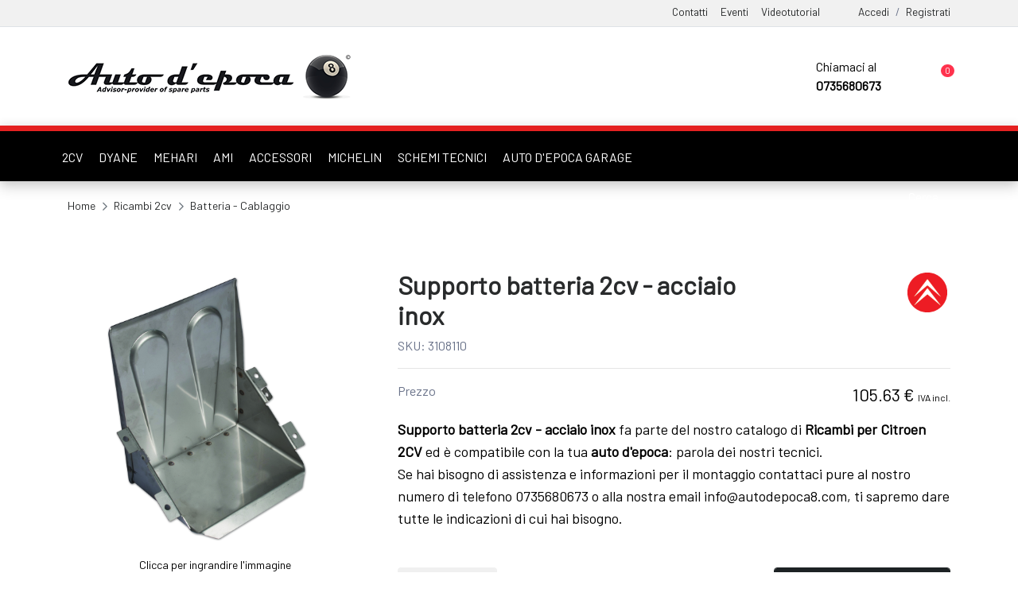

--- FILE ---
content_type: text/html; charset=UTF-8
request_url: https://www.autodepoca8.com/it/8307/supporto-batteria-2cv-acciaio-inox/
body_size: 22527
content:


<!DOCTYPE html>
<html lang="it">
<head>	


<meta http-equiv="Content-Type" content="text/html; charset=ISO-8859-1"/>
        <title>Supporto batteria 2cv - acciaio inox</title>
        <meta name="description" content="Supporto batteria 2cv - acciaio inox disponibile per la vendita online. Abbiamo anche un ampio catalogo di ricambi per aiutarti a trovare tutti i pezzi di cui hai bisogno.">
        
        <meta property="og:image" content="https://www.autodepoca8.com/images_prod/3108110_index_1.jpg">
        <meta property="og:title" content="Supporto batteria 2cv - acciaio inox">
        <meta property="og:description" content="Supporto batteria 2cv - acciaio inox disponibile per la vendita online. Abbiamo anche un ampio catalogo di ricambi per aiutarti a trovare tutti i pezzi di cui hai bisogno.">
        <meta property="og:site_name" content="Auto d'epoca 8 - Ricambi 2CV - Dyane - Mehari - Rivenditore Autorizzato Mehari Club Cassis">

        <meta property="og:locale" content="it" />
        <meta property="og:type" content="website" />
        <meta property="og:image:type" content="image/png">
        
        
        <meta property="twitter:image" content="https://www.autodepoca8.com/images_prod/3108110_index_1.jpg">
        <meta property="twitter:title" content="Supporto batteria 2cv - acciaio inox">
        <meta property="twitter:description" content="Supporto batteria 2cv - acciaio inox disponibile per la vendita online. Abbiamo anche un ampio catalogo di ricambi per aiutarti a trovare tutti i pezzi di cui hai bisogno.">


        
<!-- viewport meta -->
<meta http-equiv="X-UA-Compatible" content="IE=edge">
<meta name="viewport" content="width=device-width, initial-scale=1.0, user-scalable=1">
<meta name="robots" content="index,follow">

<link rel="apple-touch-icon" sizes="180x180" href="/images/apple-touch-icon.png">
<link rel="icon" type="image/png" sizes="32x32" href="/images/favicon-32x32.png">
<link rel="icon" type="image/png" sizes="16x16" href="/images/favicon-16x16.png">
<link rel="manifest" href="/images/site.webmanifest">
<link rel="mask-icon" href="/images/safari-pinned-tab.svg" color="#5bbad5">
<meta name="msapplication-TileColor" content="#da532c">
<meta name="theme-color" content="#ffffff">

<link rel="shortcut icon" href="/images/favicon.ico" type="image/x-icon">


<!-- font awesome -->
<script src="https://kit.fontawesome.com/9b932d010e.js" crossorigin="anonymous"></script>
<link rel="preconnect" href="https://fonts.gstatic.com">
<link href="https://fonts.googleapis.com/css2?family=Barlow&display=swap" rel="stylesheet">

<!-- bootstrap -->
<link rel="stylesheet" href="https://stackpath.bootstrapcdn.com/bootstrap/4.3.1/css/bootstrap.min.css">



<link rel="stylesheet" href="/loadStyle.css?rnd=2" />	
<link rel="stylesheet" href="/custom.css?rnd=64" />	
<link rel="stylesheet" href="/lib/css/styleEcommerce.css?rnd=5" />	



	<!-- slick slider css -->
	<link rel="stylesheet" href="/assets/css/slick.css" > 

	

<!-- Magnific Popup CSS -->
<link rel="stylesheet" href="/assets/css/magnific-popup.css">



	
<script type="text/javascript">var _iub = _iub || {}; _iub.cons_instructions = _iub.cons_instructions || []; _iub.cons_instructions.push(["init", {api_key: "143VbjK59fApz58N4hogdso6Wxdbwi4U"}]);</script><script type="text/javascript" src="https://cdn.iubenda.com/cons/iubenda_cons.js" async></script>


	

	<script type="text/javascript">
	var _iub = _iub || [];
	_iub.csConfiguration = {"ccpaAcknowledgeOnDisplay":true,"consentOnContinuedBrowsing":false,"countryDetection":true,"enableCcpa":true,"invalidateConsentWithoutLog":true,"perPurposeConsent":true,"siteId":2733211,"whitelabel":false,"cookiePolicyId":32045172,"lang":"it", "banner":{ "acceptButtonColor":"#E52121","acceptButtonDisplay":true,"backgroundOverlay":true,"closeButtonDisplay":false,"customizeButtonDisplay":true,"explicitWithdrawal":true,"fontSize":"14px","listPurposes":true,"position":"float-center","rejectButtonCaptionColor":"#000000","rejectButtonColor":"#F4FAFF","rejectButtonDisplay":true }};
	</script>
	<script type="text/javascript" src="//cdn.iubenda.com/cs/ccpa/stub.js"></script>
	<script type="text/javascript" src="//cdn.iubenda.com/cs/iubenda_cs.js" charset="UTF-8" async></script>


	

	<link rel="stylesheet" href="https://cdnjs.cloudflare.com/ajax/libs/OwlCarousel2/2.3.4/assets/owl.carousel.css" integrity="sha512-UTNP5BXLIptsaj5WdKFrkFov94lDx+eBvbKyoe1YAfjeRPC+gT5kyZ10kOHCfNZqEui1sxmqvodNUx3KbuYI/A==" crossorigin="anonymous" referrerpolicy="no-referrer" />

	<link rel="stylesheet" href="https://cdnjs.cloudflare.com/ajax/libs/animate.css/4.1.1/animate.min.css" />

	
	<link rel="stylesheet" href="https://cdn.jsdelivr.net/gh/fancyapps/fancybox@3.5.7/dist/jquery.fancybox.min.css" />






</head>


<body>


	
	

<!-- START HEADER -->

<header class="header_wrap header_with_topbar shadow" style="">


   
      


    <div class="border-bottom" style="padding:0px !important;background-color:#f1f1f1  !important;    font-size: 85% !important;">

        <div class="container" style="">
            <div class="row align-items-center">
            
                <div class="col-12">


                    <div class="d-flex  align-items-center justify-content-end pr-lg-0 " style="margin-top:5px;" >
                        <ul class="d-flex">
            
                        <li class="d-none d-lg-block mb-2 ml-3"><a class="" href="/index.php?id=201">Contatti</a> </li>
                            
                        <li class="d-none d-lg-block mb-2  ml-3"><a class="" href="/index.php?id=5">Eventi</a>  </li>
                            
                        <li class="d-none d-lg-block mb-2  ml-3"><a class="" href="/index.php?id=8"> Videotutorial</a>  </li>
                           
                                                    <li class="mb-2 d-inline-block ml-5"><a class="" href="/index.php?id=101">Accedi</a> 
                            
                            <li class="mb-2 d-inline-block ml-2">/</li>
                    
                            <li class="mb-2 d-inline-block ml-2"> <a class="" href="/index.php?id=102">Registrati</a> </li>
                            
                        </ul>

                        <div class="user_drop dropdown-menu shadow" style="opacity:0;-webkit-transition: all 1s ease-out;-moz-transition: all 1s ease-out;-o-transition: all 1s ease-out;-ms-transition: all 1s ease-out;transition: all 1s ease-out;left:inherit !Important;right: 0;margin-top:50px;">
                            <div class="divv col-12">

                                <ul class="px-3 pb-2 list-group mt-2" style="list-style-type:none;">
                                    
                                    
                                        <li class="mb-2"><a class="" href="/index.php?id=101"><i class="fal fa-sign-in"></i> Accedi</a> 

                                        

                                        <li class="mb-2"> <a class="" href="/index.php?id=102">Registrati</a> </li>
                                    
                                                                            
                                    
                                    
                                </ul>
                            </div>
                            
                        </div>


                    </div>
                                
                
                </div>
                
            </div>
        </div>

    </div>


    <div class="bottom_header dark_skin main_menu_uppercase bg-white">

    	<div class="container">

            <div class="nav_block d-none d-lg-flex">

                
                <a class="navbar-brand" href="/it/" style="">
                    <img class="" width="360" height="74" src="/images/logo-opt.png" alt="logo" />
                </a>

                <div class="product_search_form d-none" style="max-width:300px !important;">
                    <form method="GET" action="/">
                        <input type="hidden" name="id" id="id" value="98">
                        <input type="hidden" name="lang" id="lang" value="ita">
                    
                        <div class="input-group">
                        
                            <input type="text" placeholder="Cerca un prodotto..." class="form-control" id="search_input" name="search_input" autofocus="" style="border-right: 0px;">
                            <button type="submit" style="background: #efefef;    padding: 12px;    border: 1px solid #c3c3c3;"><i class="fal fa-search"  style="color:#000 !important;" aria-hidden="true"></i></button>


                        </div>
                    </form>
                </div>


        



                <div class="" >
                    <ul class="navbar-nav attr-nav align-items-center">

                        <li style="cursor:pointer;color:#000;">
                         
                            <i style="font-size: 31px;    float: left;    line-height: 50px;" class="mr-3 ml-5 fal fa-phone-alt"></i>

                            <div class="d-none d-lg-block" style="float:right;">
                                Chiamaci al <br>
                                <b>0735680673 </b>
                            </div>
                          
                        </li>

                        <li class="align-middle cart_dropdown " >
                               
        <a href="/index.php?id=301" >
                        <i style="font-size:25px;width:29px;" class="text-dark ml-5 fal fa-shopping-cart"></i>
            <span class="cart_count">
                0            </span>
            

        </a>

                            </li>

                    </ul>

                </div>

            
            </div>

            <div class="d-block d-lg-none text-center">

                <a class="navbar-brand" href="/it/" style="min-height:75px;">
                    <img class="m-0" src="/images/logo-opt.png" style="" height="40" width="174" alt="logo" />
                </a>

            </div>

        </div>

        
        <div class="py-lg-2 py-4" style="height:70px; box-shadow: 0 0 12px 0 rgb(0 0 0 / 12%);background-color:#000;border-top:7px solid #e52121!important;">
            <div class="container">
                <div class="row ">



                    <div class="search_wrap">
                        <span class="close-search"><i class="ion-ios-close-empty"></i></span>

                        <form method="GET" action="/">
                            <input type="hidden" name="id" id="id" value="98">
                            <input type="hidden" name="lang" id="lang" value="ita">
                            <input type="text" placeholder="Cerca un prodotto..." class="form-control" id="search_input" name="search_input" autofocus>
                            <button type="submit" class="search_icon"><i class="fal fa-search"></i></button>
                        </form>
                    </div>
                    <div class="search_overlay"></div><div class="search_overlay"></div>

                 
                    <div class="col-lg-10 d-none d-lg-block" style="">
                        <div class="row">
                                                            

                                <div class="px-2 mr-1 text-center " style="line-height:50px;height:50px;">
                                    <a href="/it/ricambi-citroen-2cv/1/" class=" text-white " >2CV </a>
                                </div>
                                                                

                                <div class="px-2 mr-1 text-center " style="line-height:50px;height:50px;">
                                    <a href="/it/ricambi-citroen-dyane/4/" class=" text-white " >DYANE </a>
                                </div>
                                                                

                                <div class="px-2 mr-1 text-center " style="line-height:50px;height:50px;">
                                    <a href="/it/ricambi-citroen-mehari/5/" class=" text-white " >MEHARI </a>
                                </div>
                                                                

                                <div class="px-2 mr-1 text-center " style="line-height:50px;height:50px;">
                                    <a href="/it/ricambi-citroen-ami/3/" class=" text-white " >AMI </a>
                                </div>
                                                                

                                <div class="px-2 mr-1 text-center " style="line-height:50px;height:50px;">
                                    <a href="/it/accessori-citroen-2cv-mehari-dyane-ami/2/" class=" text-white " >ACCESSORI</a>
                                </div>
                                                                

                                <div class="px-2 mr-1 text-center " style="line-height:50px;height:50px;">
                                    <a href="/it/ricambi-michelin/6/" class=" text-white " >MICHELIN</a>
                                </div>
                                
                            <div class="px-2 mr-1 text-center " style="line-height:50px;height:50px;">
                                <a href="/it/schemi-tecnici/" class=" text-white " >SCHEMI TECNICI</a>
                            </div>


                            <div class="px-2 mr-1 text-center " style="line-height:50px;height:50px;">
                                <a target="_blank" href="https://www.autodepocagarage.com/" class=" text-white " >AUTO D'EPOCA GARAGE</a>
                            </div>



                        </div>
                    </div>

                    <div class="col-2 d-none d-lg-block" style="">


                        <div class="pl-3 mr-1 text-center float-right" style="line-height:50px;height:50px;width:76px;">
                            <a href="#" class="text-white nav-link search_trigger p-0 m-0"> <i  class="fal fa-search"></i> Cerca </a>
                        </div>



                        

                        

                      

                        
                    </div>




                    <div class="col-6 d-lg-none">
                        <div class="itemMobileMenu  menu-item menu-mobile-nav d-inline-block d-lg-none mx-3" >
                            <a href="#" class="menu-bar text-white" id="menu-show-mobile-nav">
                                <i  style="width: 14px;    height: 16px;"  class="text-white far fa-bars" aria-hidden="true"></i> MENU
                            </a>
                        </div>
                    </div>

                    <div class="col-6 d-lg-none">
                        <div class="text-right">
                               
        <a href="/index.php?id=301" >
                        <i style="font-size:18px;;width:29px;" class="text-white ml-5 fal fa-shopping-cart"></i>
            <span class="cart_count">
                0            </span>
            

        </a>

                                <a style="width: 16px;    height: 24px;" href="#" title="Cerca" aria-label="Cerca" class="d-inline-block text-white nav-link search_trigger p-0 m-0"> <i class="fal fa-search"></i></a>
                        </div>
                    </div>
          

                    

<style>

    .mobile-menu > li > a {
        display: -webkit-box;
        display: flex;
        -webkit-box-pack: justify;
        justify-content: space-between;
        font-size: 18px;
        padding: 8px 30px;
        -webkit-box-align: center;
        align-items: center;
        vertical-align: middle;
        text-transform: uppercase;
        color:#505050;
    }

    .sub-menu {
        text-align:left;
    }

    .mobile-nav-wrapper {
    position: fixed;
    top: 0;
    left: 0;
    width: 65%;
    height: 100%;
    z-index: 1000;
    pointer-events: none;
    -webkit-transform: translate3d(-100%, 0, 0);
            transform: translate3d(-100%, 0, 0);
    transition: transform .25s ease,-webkit-transform .25s ease; }
    .mobile-nav-wrapper .mobile-menu-inner {
        position: relative;
        display: inline-block;
        padding: 20px 0;
        background-color: #fff;
        cursor: default;
        min-width: 100%;
        max-width: 75%;
        height: 100%; }
    .mobile-nav-wrapper.is-open {
        pointer-events: auto;
        -webkit-transform: translate3d(0, 0, 0);
                transform: translate3d(0, 0, 0); }

    .mobile-menu-overlay {
    position: fixed;
    width: 100%;
    height: 100%;
    top: 0;
    left: 0;
    bottom: 0;
    background-color: rgba(0, 0, 0, 0.6);
    z-index: 999;
    cursor: pointer;
    opacity: 0;
    visibility: hidden;
    pointer-events: none;
    -webkit-transition: opacity .25s ease,visibility 0s ease;
    transition: opacity .25s ease,visibility 0s ease; }
    .mobile-menu-overlay.is-open {
        opacity: 1;
        visibility: visible;
        pointer-events: auto; }

    .mobile-menu {
    list-style: none;
    padding: 0;
    margin: 0; }
    .mobile-menu > li > a {
        text-decoration: none;
        display: -webkit-box;
        display: flex;
        -webkit-box-pack: justify;
                justify-content: space-between;
        font-size: 18px;
        padding: 8px 30px;
        -webkit-box-align: center;
                align-items: center;
        vertical-align: middle;
        text-transform: uppercase; }
    .mobile-menu > li ul {
        display: none;
        list-style: none;
        margin: 0;
        padding: 0 30px;
        overflow: hidden; }
        .mobile-menu > li ul ul.sub-menu {
        padding: 0 10px; }
        .mobile-menu > li ul > li > a {
        display: inline-block;
        font-size: 16px;
        color: #898989;
        padding: 2px 0; }
        .mobile-menu > li ul > li:last-child {
        padding-bottom: 15px; }
</style>

<!-- Mobile Menu -->
<div class="mobile-nav-wrapper" >
  <div class="mobile-menu-inner">
	<ul class="mobile-menu">
		
		
  

<li><a href="/it/">Homepage</a></li>



    <li class="has-sub"><a href="#">2CV<i class="sub-icon fas fa-angle-down"></i></a>
        <ul class="sub-menu col-12">
                            <li class="col-12"><a href="/it/ricambi-citroen-2cv/1/cappotta/4/">CAPPOTTA</a></li>
                                <li class="col-12"><a href="/it/ricambi-citroen-2cv/1/carrozzeria/5/">CARROZZERIA</a></li>
                                <li class="col-12"><a href="/it/ricambi-citroen-2cv/1/telaio/6/">TELAIO</a></li>
                                <li class="col-12"><a href="/it/ricambi-citroen-2cv/1/riscaldamento-aerazione/7/">RISCALDAMENTO - AERAZIONE</a></li>
                                <li class="col-12"><a href="/it/ricambi-citroen-2cv/1/sterzo/8/">STERZO</a></li>
                                <li class="col-12"><a href="/it/ricambi-citroen-2cv/1/impianto-elettrico-illuminazione/9/">IMPIANTO ELETTRICO - ILLUMINAZIONE</a></li>
                                <li class="col-12"><a href="/it/ricambi-citroen-2cv/1/freni/10/">FRENI</a></li>
                                <li class="col-12"><a href="/it/ricambi-citroen-2cv/1/abitacolo/11/">ABITACOLO</a></li>
                                <li class="col-12"><a href="/it/ricambi-citroen-2cv/1/motore/12/">MOTORE</a></li>
                                <li class="col-12"><a href="/it/ricambi-citroen-2cv/1/periferiche/15/">PERIFERICHE</a></li>
                                <li class="col-12"><a href="/it/ricambi-citroen-2cv/1/ruote/16/">RUOTE</a></li>
                                <li class="col-12"><a href="/it/ricambi-citroen-2cv/1/sedili/17/">SEDILI</a></li>
                                <li class="col-12"><a href="/it/ricambi-citroen-2cv/1/trasmissione/18/">TRASMISSIONE</a></li>
                        </ul>
    </li>
        <li class="has-sub"><a href="#">ACCESSOIRES<i class="sub-icon fas fa-angle-down"></i></a>
        <ul class="sub-menu col-12">
                            <li class="col-12"><a href="/it/accessori-citroen-2cv-mehari-dyane-ami/2/boutique/3/">BOUTIQUE</a></li>
                                <li class="col-12"><a href="/it/accessori-citroen-2cv-mehari-dyane-ami/2/attrezzatura-manutenzione/13/">ATTREZZATURA - MANUTENZIONE</a></li>
                                <li class="col-12"><a href="/it/accessori-citroen-2cv-mehari-dyane-ami/2/vernici/14/">VERNICI</a></li>
                                <li class="col-12"><a href="/it/accessori-citroen-2cv-mehari-dyane-ami/2/viteria-fissaggi/19/">VITERIA - FISSAGGI</a></li>
                        </ul>
    </li>
        <li class="has-sub"><a href="#">AMI<i class="sub-icon fas fa-angle-down"></i></a>
        <ul class="sub-menu col-12">
                            <li class="col-12"><a href="/it/ricambi-citroen-ami/3/carrozzeria/5/">CARROZZERIA</a></li>
                                <li class="col-12"><a href="/it/ricambi-citroen-ami/3/telaio/6/">TELAIO</a></li>
                                <li class="col-12"><a href="/it/ricambi-citroen-ami/3/riscaldamento-aerazione/7/">RISCALDAMENTO - AERAZIONE</a></li>
                                <li class="col-12"><a href="/it/ricambi-citroen-ami/3/sterzo/8/">STERZO</a></li>
                                <li class="col-12"><a href="/it/ricambi-citroen-ami/3/impianto-elettrico-illuminazione/9/">IMPIANTO ELETTRICO - ILLUMINAZIONE</a></li>
                                <li class="col-12"><a href="/it/ricambi-citroen-ami/3/freni/10/">FRENI</a></li>
                                <li class="col-12"><a href="/it/ricambi-citroen-ami/3/abitacolo/11/">ABITACOLO</a></li>
                                <li class="col-12"><a href="/it/ricambi-citroen-ami/3/motore/12/">MOTORE</a></li>
                                <li class="col-12"><a href="/it/ricambi-citroen-ami/3/periferiche/15/">PERIFERICHE</a></li>
                                <li class="col-12"><a href="/it/ricambi-citroen-ami/3/ruote/16/">RUOTE</a></li>
                                <li class="col-12"><a href="/it/ricambi-citroen-ami/3/sedili/17/">SEDILI</a></li>
                                <li class="col-12"><a href="/it/ricambi-citroen-ami/3/trasmissione/18/">TRASMISSIONE</a></li>
                        </ul>
    </li>
        <li class="has-sub"><a href="#">DYANE<i class="sub-icon fas fa-angle-down"></i></a>
        <ul class="sub-menu col-12">
                            <li class="col-12"><a href="/it/ricambi-citroen-dyane/4/cappotta/4/">CAPPOTTA</a></li>
                                <li class="col-12"><a href="/it/ricambi-citroen-dyane/4/carrozzeria/5/">CARROZZERIA</a></li>
                                <li class="col-12"><a href="/it/ricambi-citroen-dyane/4/telaio/6/">TELAIO</a></li>
                                <li class="col-12"><a href="/it/ricambi-citroen-dyane/4/riscaldamento-aerazione/7/">RISCALDAMENTO - AERAZIONE</a></li>
                                <li class="col-12"><a href="/it/ricambi-citroen-dyane/4/sterzo/8/">STERZO</a></li>
                                <li class="col-12"><a href="/it/ricambi-citroen-dyane/4/impianto-elettrico-illuminazione/9/">IMPIANTO ELETTRICO - ILLUMINAZIONE</a></li>
                                <li class="col-12"><a href="/it/ricambi-citroen-dyane/4/freni/10/">FRENI</a></li>
                                <li class="col-12"><a href="/it/ricambi-citroen-dyane/4/abitacolo/11/">ABITACOLO</a></li>
                                <li class="col-12"><a href="/it/ricambi-citroen-dyane/4/motore/12/">MOTORE</a></li>
                                <li class="col-12"><a href="/it/ricambi-citroen-dyane/4/periferiche/15/">PERIFERICHE</a></li>
                                <li class="col-12"><a href="/it/ricambi-citroen-dyane/4/ruote/16/">RUOTE</a></li>
                                <li class="col-12"><a href="/it/ricambi-citroen-dyane/4/sedili/17/">SEDILI</a></li>
                                <li class="col-12"><a href="/it/ricambi-citroen-dyane/4/trasmissione/18/">TRASMISSIONE</a></li>
                        </ul>
    </li>
        <li class="has-sub"><a href="#">MEHARI<i class="sub-icon fas fa-angle-down"></i></a>
        <ul class="sub-menu col-12">
                            <li class="col-12"><a href="/it/ricambi-citroen-mehari/5/telone/2/">TELONE</a></li>
                                <li class="col-12"><a href="/it/ricambi-citroen-mehari/5/carrozzeria/5/">CARROZZERIA</a></li>
                                <li class="col-12"><a href="/it/ricambi-citroen-mehari/5/telaio/6/">TELAIO</a></li>
                                <li class="col-12"><a href="/it/ricambi-citroen-mehari/5/riscaldamento-aerazione/7/">RISCALDAMENTO - AERAZIONE</a></li>
                                <li class="col-12"><a href="/it/ricambi-citroen-mehari/5/sterzo/8/">STERZO</a></li>
                                <li class="col-12"><a href="/it/ricambi-citroen-mehari/5/impianto-elettrico-illuminazione/9/">IMPIANTO ELETTRICO - ILLUMINAZIONE</a></li>
                                <li class="col-12"><a href="/it/ricambi-citroen-mehari/5/freni/10/">FRENI</a></li>
                                <li class="col-12"><a href="/it/ricambi-citroen-mehari/5/abitacolo/11/">ABITACOLO</a></li>
                                <li class="col-12"><a href="/it/ricambi-citroen-mehari/5/motore/12/">MOTORE</a></li>
                                <li class="col-12"><a href="/it/ricambi-citroen-mehari/5/periferiche/15/">PERIFERICHE</a></li>
                                <li class="col-12"><a href="/it/ricambi-citroen-mehari/5/ruote/16/">RUOTE</a></li>
                                <li class="col-12"><a href="/it/ricambi-citroen-mehari/5/sedili/17/">SEDILI</a></li>
                                <li class="col-12"><a href="/it/ricambi-citroen-mehari/5/trasmissione/18/">TRASMISSIONE</a></li>
                        </ul>
    </li>
    

  

<li><a href="/it/ricambi-michelin/6/">Michelin</a></li>




  

<li><a href="/it/schemi-tecnici/">Schemi Tecnici</a></li>



<li><a href="/index.php?id=5">Eventi</a></li>


<li><a href="/index.php?id=8">Video Tutorial</a></li>





  

<li ><a href="/it/contatti/">Contatti</a></li>	
		
	</ul>
  </div>
</div>
<div class="mobile-menu-overlay"></div>             
                </div>

            </div>
                                    
        </div>
            
    </div>
</header>
<!-- END HEADER --><!-- START SECTION BREADCRUMB -->
<div class="breadcrumb_section  page-title-mini">
    <div class="container"><!-- STRART CONTAINER -->
        <div class="row align-items-center">
        	<div class="col-12">

                     
                <ol class="breadcrumb ">
                    <li class="breadcrumb-item"><a href="/">Home</a></li>

                                            <li class="breadcrumb-item active" style="text-transform:capitalize;"><h2 style="font-size:inherit;display: contents;font-weight:inherit;color:inherit;"><a href="/it/ricambi-citroen-2cv/1/">ricambi 2cv </a></h2></li>


                                                
                        <li class="breadcrumb-item active" style="text-transform:capitalize;"><h2 style="font-size:inherit;display: contents;font-weight:inherit;color:inherit;"><a href="/it/ricambi-citroen-2cv/1/batteria-cablaggio/38/">batteria - cablaggio</a></h2></li>


                       

                </ol>
            </div>
        </div>
    </div><!-- END CONTAINER-->
</div>
<!-- END SECTION BREADCRUMB -->

<div class="main_content">

    <div class="container">
    <div class="pt-5 divDettaglio mb-lg-5 mb-2">

                    <div class="row">

            <div class="col-12 col-lg-4">
  
                <div class="product-image text-center" >

                    
                    <div class="">
                                                        <a class="product_img_fancy" href="/images_prod/3108110_index_1.jpg" data-fancybox data-caption="Supporto batteria 2cv - acciaio inox">
                                    <img class="product_img img-gradient" src="/images_prod/3108110_index_1.jpg" alt="Supporto batteria 2cv - acciaio inox" />
                                    <p style="font-size:14px !important;" class="mt-2"><i class="fal fa-search"></i> Clicca per ingrandire l'immagine</p>
                                </a>
                                


                    </div>
                    
                </div>

            </div>

            <div class="col-12 col-lg-8">
                <div class="pr_detail">

                    <div class="product_description row">

                        <div class="col-8">

                          

                            <div class="divTitolo">
                                <h1 class="product_title titoloPrincipale">Supporto batteria 2cv - acciaio inox</h1>
                            </div>

                            <span style="font-size:16px;">SKU: 3108110</span>
                           

                            
                        </div>
                        
                        <div class="col-4 text-right">
                            								<img class="m-1" title="Pièce d'Origine" alt="Pièce d'Origine" style="width:50px;" src="/uploads/icona.png">
															
                        </div>
                       

                        <div class="col-12">
                            <hr>
                        </div>
                    
                       

                        <div class="product_price col-12">

                            Prezzo  <div class="price float-right text-right">105.63 &euro;                            <span style="font-size:12px;">IVA incl.</span>

                            </div>                            
                          
                        </div>


                                                    <div class="col-12 mt-2">
                                <p><b>Supporto batteria 2cv - acciaio inox</b> fa parte del nostro catalogo di <b>Ricambi per Citroen 2CV</b> ed è compatibile con la tua <b>auto d'epoca</b>: parola dei nostri tecnici. 
                                <br>Se hai bisogno di assistenza e informazioni per il montaggio contattaci pure al nostro numero di telefono 0735680673  o alla nostra email info@autodepoca8.com, ti sapremo dare tutte le indicazioni di cui hai bisogno.</p>
                            </div>
                            
                       
                       

                    </div>

                    
                        <div class="cart_extra col-12 mt-5 p-0">


                                                            <div class="divAddCart cart_btn col-lg-12 mb-3 p-0 " >

                                    <div class="quantity quantity-lg">
                                        <input onclick="subQnt();" type="button" value="-" class="minuss"  title="Togli quantit&agrave;">

                                        <input type="text" id="qnt_prod" name="qnt_prodotto" value="1" min="1" step="1" data-qnt-max="100" title="Qty" class="qnt_prodotto input-text qtyy" readonly>

                                        <input onclick="addQnt();" type="button" value="+" class="pluss"  title="Aggiungi quantit&agrave;">
                                    </div>

                                    <button class=" text-white btn-addtocart add_to_cart text-uppercase btn btn-fill-out" style="font-size:13px;font-weight:700;border-radius:4px;vertical-align: revert;border:0px; float: right;" data-id-prodotto="8307" data-prezzo-prodotto="105.63" type="button"> Aggiungi al carrello <i class="fal fa-cart-plus ml-2 d-none d-lg-inline"></i></button>

                                </div>
                                                             
                        
                            <div class="d-none col-12 text-lg-left text-center mt-5 mt-lg-1 pt-3 px-0" style="font-size:70%;">

                                                    
                                Paga in tutta sicurezza con
                                <ul class="mt-1 payment-icon-list list-inline mx-auto justify-content-center ">

                                    <li><svg class="payment-icon" xmlns="http://www.w3.org/2000/svg" role="img" viewBox="0 0 38 24" width="38" height="24" aria-labelledby="pi-american_express"><title id="pi-american_express">American Express</title><g fill="none"><path fill="#000" d="M35,0 L3,0 C1.3,0 0,1.3 0,3 L0,21 C0,22.7 1.4,24 3,24 L35,24 C36.7,24 38,22.7 38,21 L38,3 C38,1.3 36.6,0 35,0 Z" opacity=".07"></path><path fill="#006FCF" d="M35,1 C36.1,1 37,1.9 37,3 L37,21 C37,22.1 36.1,23 35,23 L3,23 C1.9,23 1,22.1 1,21 L1,3 C1,1.9 1.9,1 3,1 L35,1"></path><path fill="#FFF" d="M8.971,10.268 L9.745,12.144 L8.203,12.144 L8.971,10.268 Z M25.046,10.346 L22.069,10.346 L22.069,11.173 L24.998,11.173 L24.998,12.412 L22.075,12.412 L22.075,13.334 L25.052,13.334 L25.052,14.073 L27.129,11.828 L25.052,9.488 L25.046,10.346 L25.046,10.346 Z M10.983,8.006 L14.978,8.006 L15.865,9.941 L16.687,8 L27.057,8 L28.135,9.19 L29.25,8 L34.013,8 L30.494,11.852 L33.977,15.68 L29.143,15.68 L28.065,14.49 L26.94,15.68 L10.03,15.68 L9.536,14.49 L8.406,14.49 L7.911,15.68 L4,15.68 L7.286,8 L10.716,8 L10.983,8.006 Z M19.646,9.084 L17.407,9.084 L15.907,12.62 L14.282,9.084 L12.06,9.084 L12.06,13.894 L10,9.084 L8.007,9.084 L5.625,14.596 L7.18,14.596 L7.674,13.406 L10.27,13.406 L10.764,14.596 L13.484,14.596 L13.484,10.661 L15.235,14.602 L16.425,14.602 L18.165,10.673 L18.165,14.603 L19.623,14.603 L19.647,9.083 L19.646,9.084 Z M28.986,11.852 L31.517,9.084 L29.695,9.084 L28.094,10.81 L26.546,9.084 L20.652,9.084 L20.652,14.602 L26.462,14.602 L28.076,12.864 L29.624,14.602 L31.499,14.602 L28.987,11.852 L28.986,11.852 Z"></path></g></svg>
                                    </li>
                                    
                                        <li><svg class="payment-icon" viewBox="0 0 38 24" xmlns="http://www.w3.org/2000/svg" width="38" height="24" role="img" aria-labelledby="pi-maestro"><title id="pi-maestro">Maestro</title><path opacity=".07" d="M35 0H3C1.3 0 0 1.3 0 3v18c0 1.7 1.4 3 3 3h32c1.7 0 3-1.3 3-3V3c0-1.7-1.4-3-3-3z"></path><path fill="#fff" d="M35 1c1.1 0 2 .9 2 2v18c0 1.1-.9 2-2 2H3c-1.1 0-2-.9-2-2V3c0-1.1.9-2 2-2h32"></path><circle fill="#EB001B" cx="15" cy="12" r="7"></circle><circle fill="#00A2E5" cx="23" cy="12" r="7"></circle><path fill="#7375CF" d="M22 12c0-2.4-1.2-4.5-3-5.7-1.8 1.3-3 3.4-3 5.7s1.2 4.5 3 5.7c1.8-1.2 3-3.3 3-5.7z"></path></svg></li>
                                    
                                        <li><svg class="payment-icon" viewBox="0 0 38 24" xmlns="http://www.w3.org/2000/svg" role="img" width="38" height="24" aria-labelledby="pi-master"><title id="pi-master">Mastercard</title><path opacity=".07" d="M35 0H3C1.3 0 0 1.3 0 3v18c0 1.7 1.4 3 3 3h32c1.7 0 3-1.3 3-3V3c0-1.7-1.4-3-3-3z"></path><path fill="#fff" d="M35 1c1.1 0 2 .9 2 2v18c0 1.1-.9 2-2 2H3c-1.1 0-2-.9-2-2V3c0-1.1.9-2 2-2h32"></path><circle fill="#EB001B" cx="15" cy="12" r="7"></circle><circle fill="#F79E1B" cx="23" cy="12" r="7"></circle><path fill="#FF5F00" d="M22 12c0-2.4-1.2-4.5-3-5.7-1.8 1.3-3 3.4-3 5.7s1.2 4.5 3 5.7c1.8-1.2 3-3.3 3-5.7z"></path></svg></li>
                                    
                                                                            
                                        <li><svg class="payment-icon" viewBox="0 0 38 24" xmlns="http://www.w3.org/2000/svg" role="img" width="38" height="24" aria-labelledby="pi-visa"><title id="pi-visa">Visa</title><path opacity=".07" d="M35 0H3C1.3 0 0 1.3 0 3v18c0 1.7 1.4 3 3 3h32c1.7 0 3-1.3 3-3V3c0-1.7-1.4-3-3-3z"></path><path fill="#fff" d="M35 1c1.1 0 2 .9 2 2v18c0 1.1-.9 2-2 2H3c-1.1 0-2-.9-2-2V3c0-1.1.9-2 2-2h32"></path><path d="M28.3 10.1H28c-.4 1-.7 1.5-1 3h1.9c-.3-1.5-.3-2.2-.6-3zm2.9 5.9h-1.7c-.1 0-.1 0-.2-.1l-.2-.9-.1-.2h-2.4c-.1 0-.2 0-.2.2l-.3.9c0 .1-.1.1-.1.1h-2.1l.2-.5L27 8.7c0-.5.3-.7.8-.7h1.5c.1 0 .2 0 .2.2l1.4 6.5c.1.4.2.7.2 1.1.1.1.1.1.1.2zm-13.4-.3l.4-1.8c.1 0 .2.1.2.1.7.3 1.4.5 2.1.4.2 0 .5-.1.7-.2.5-.2.5-.7.1-1.1-.2-.2-.5-.3-.8-.5-.4-.2-.8-.4-1.1-.7-1.2-1-.8-2.4-.1-3.1.6-.4.9-.8 1.7-.8 1.2 0 2.5 0 3.1.2h.1c-.1.6-.2 1.1-.4 1.7-.5-.2-1-.4-1.5-.4-.3 0-.6 0-.9.1-.2 0-.3.1-.4.2-.2.2-.2.5 0 .7l.5.4c.4.2.8.4 1.1.6.5.3 1 .8 1.1 1.4.2.9-.1 1.7-.9 2.3-.5.4-.7.6-1.4.6-1.4 0-2.5.1-3.4-.2-.1.2-.1.2-.2.1zm-3.5.3c.1-.7.1-.7.2-1 .5-2.2 1-4.5 1.4-6.7.1-.2.1-.3.3-.3H18c-.2 1.2-.4 2.1-.7 3.2-.3 1.5-.6 3-1 4.5 0 .2-.1.2-.3.2M5 8.2c0-.1.2-.2.3-.2h3.4c.5 0 .9.3 1 .8l.9 4.4c0 .1 0 .1.1.2 0-.1.1-.1.1-.1l2.1-5.1c-.1-.1 0-.2.1-.2h2.1c0 .1 0 .1-.1.2l-3.1 7.3c-.1.2-.1.3-.2.4-.1.1-.3 0-.5 0H9.7c-.1 0-.2 0-.2-.2L7.9 9.5c-.2-.2-.5-.5-.9-.6-.6-.3-1.7-.5-1.9-.5L5 8.2z" fill="#142688"></path></svg></li>
                                    
                                </ul>

                            </div>

                             

                        </div>
                 
                                            <div class="row">
                        
                        
                    </div>



                    <div class="w-100">
                    
                            
                        <div class="helpDiv text-left mt-5 mb-5 mb-lg-0 " style="line-height:20px;color:#000;"> 
                            <small><i class="fal fa-info-circle"></i> Hai delle domande? Bisogno di aiuto? <br>
                            <a style="color:#bd2332;" href="/index.php?id=201">Contattaci</a> </small>
                        </div>   
                    
                    </div>
                    
            


                </div>
            </div>

         
                      
        </div>
                
  

    </div>
   
</div>



        <div class="py-5" style="background-color:#97938914;">

            <div class="container">
                
                <p style="font-size:28px !important;font-weight:500;">Prodotti correlati:</p>
                <p class="mb-5">Altri prodotti che potrebbero interessarti</p>

           
            


                <div class="releted_product_slider owl-carousel owl-theme" >
                    
                                                <div class="item ">
                                    <div class="col-lg-12 col-md-12 col-12 p-0 goLoader mb-4">

        <div class="product card" style="border-radius:0px !important;border: 1px solid #ededed !important;">

            
            <a href="/it/8960/mantenitore-di-carica-automatico-carica-batteria-6-12v-055-1a/">
                <div class="product_img" style="cursor:pointer;background:url('/uploads/bf61e6a34f2569269520ac48f95d8fe4a35dc661_compress_mobile.jpg');background-size: cover;background-position:center;height:250px;background-repeat:no-repeat;" >



                                            <span class="pr_flash" style="background-color:#ffffff00;">
                        <img class="m-1" title="" alt="" style="width:50px;" src="/uploads/bc98b718a0ed9c8ba910aceb7d4b68aefa23fc08_compress.png">
                        </span>
                                         
                    
                </div>

            </a>

            <div class="product_info bg-white" style="padding: 15px;">

                <div class="row pb-2">
                    <div class="col-12 d-none d-lg-block">
                       

                        <h7 style="text-transform:uppercase;font-size:80%;display:inline;float:right;">ADE70178L</h7>
                    </div>

             
                    
                </div>

            
                <div class="col-12 product_title p-0" style="height:70px;"><a style="" href="/it/8960/mantenitore-di-carica-automatico-carica-batteria-6-12v-055-1a/">MANTENITORE DI CARICA AUTOMATICO/CARICA BATTERIA 6/12V - 0,55/1A </a></div>
               

                <div class="product_price col-12 p-0 mt-3" style="letter-spacing:0.5px;">

                    
                    <div class="row">
                        <div class="col-12 d-none d-lg-block">
                                
                            <div class="float-left">Prezzo:  </div>
                            
                            <div class="float-right text-right">
                                <span class="price " style="font-weight:200;font-size:19px;"> 34.00 &euro;</span>

                                                            </div>
                        </div>
                    </div>

                    

                    <div class="row">
                        <div class="col-12 d-lg-none d-block">

                            <div class="float-left" style="letter-spacing:-0.5px;">Prezzo:</div>

                            
                            <div class="float-right text-right">
                                <span class="price " style="font-weight:700;"> 34.00 &euro;</span>

                                                            </div>

                        </div>
                    </div>
                    
                </div>
                
           
               
               
                    <div class="product_bar mt-lg-4" >
                        <a href="#" class="btn  text-white add-to-cart add_to_cart w-100 px-0 btn-fill-out" style="font-size:12px;" data-id-prodotto="8960"><i class="d-none d-lg-inline fal fa-cart-plus" style="font-size:12px;"></i> Aggiungi al carrello</a> 
                    </div>
                  
                
            </div>


        </div>

    </div>
                                </div>
                                                        <div class="item ">
                                    <div class="col-lg-12 col-md-12 col-12 p-0 goLoader mb-4">

        <div class="product card" style="border-radius:0px !important;border: 1px solid #ededed !important;">

            
            <a href="/it/8959/mantenitore-di-carica-automatico-carica-batteria-6-12v-055-1a/">
                <div class="product_img" style="cursor:pointer;background:url('/uploads/19c7f2c785e652ca2c63e9a89e425e512a682cda_compress_mobile.jpg');background-size: cover;background-position:center;height:250px;background-repeat:no-repeat;" >



                                            <span class="pr_flash" style="background-color:#ffffff00;">
                        <img class="m-1" title="" alt="" style="width:50px;" src="/uploads/a69f9766a69b63c119f3eeadd32a5000e92d9575_compress.png">
                        </span>
                                         
                    
                </div>

            </a>

            <div class="product_info bg-white" style="padding: 15px;">

                <div class="row pb-2">
                    <div class="col-12 d-none d-lg-block">
                       

                        <h7 style="text-transform:uppercase;font-size:80%;display:inline;float:right;">ADE70178L</h7>
                    </div>

             
                    
                </div>

            
                <div class="col-12 product_title p-0" style="height:70px;"><a style="" href="/it/8959/mantenitore-di-carica-automatico-carica-batteria-6-12v-055-1a/">MANTENITORE DI CARICA AUTOMATICO/CARICA BATTERIA 6/12V - 0,55/1A </a></div>
               

                <div class="product_price col-12 p-0 mt-3" style="letter-spacing:0.5px;">

                    
                    <div class="row">
                        <div class="col-12 d-none d-lg-block">
                                
                            <div class="float-left">Prezzo:  </div>
                            
                            <div class="float-right text-right">
                                <span class="price " style="font-weight:200;font-size:19px;"> 34.00 &euro;</span>

                                                            </div>
                        </div>
                    </div>

                    

                    <div class="row">
                        <div class="col-12 d-lg-none d-block">

                            <div class="float-left" style="letter-spacing:-0.5px;">Prezzo:</div>

                            
                            <div class="float-right text-right">
                                <span class="price " style="font-weight:700;"> 34.00 &euro;</span>

                                                            </div>

                        </div>
                    </div>
                    
                </div>
                
           
               
               
                    <div class="product_bar mt-lg-4" >
                        <a href="#" class="btn  text-white add-to-cart add_to_cart w-100 px-0 btn-fill-out" style="font-size:12px;" data-id-prodotto="8959"><i class="d-none d-lg-inline fal fa-cart-plus" style="font-size:12px;"></i> Aggiungi al carrello</a> 
                    </div>
                  
                
            </div>


        </div>

    </div>
                                </div>
                                                        <div class="item ">
                                    <div class="col-lg-12 col-md-12 col-12 p-0 goLoader mb-4">

        <div class="product card" style="border-radius:0px !important;border: 1px solid #ededed !important;">

            
            <a href="/it/8958/mantenitore-di-carica-automatico-carica-batteria-6-12v-055-1a/">
                <div class="product_img" style="cursor:pointer;background:url('/uploads/dd98326e96f283d9504f0c256f830488866a9f42_compress_mobile.jpg');background-size: cover;background-position:center;height:250px;background-repeat:no-repeat;" >



                                            <span class="pr_flash" style="background-color:#ffffff00;">
                        <img class="m-1" title="" alt="" style="width:50px;" src="/uploads/6f74df4fc48e94b1bc77f0809ec8f0fbca6538e3_compress.png">
                        </span>
                                         
                    
                </div>

            </a>

            <div class="product_info bg-white" style="padding: 15px;">

                <div class="row pb-2">
                    <div class="col-12 d-none d-lg-block">
                       

                        <h7 style="text-transform:uppercase;font-size:80%;display:inline;float:right;">ADE70178L</h7>
                    </div>

             
                    
                </div>

            
                <div class="col-12 product_title p-0" style="height:70px;"><a style="" href="/it/8958/mantenitore-di-carica-automatico-carica-batteria-6-12v-055-1a/">MANTENITORE DI CARICA AUTOMATICO/CARICA BATTERIA 6/12V - 0,55/1A</a></div>
               

                <div class="product_price col-12 p-0 mt-3" style="letter-spacing:0.5px;">

                    
                    <div class="row">
                        <div class="col-12 d-none d-lg-block">
                                
                            <div class="float-left">Prezzo:  </div>
                            
                            <div class="float-right text-right">
                                <span class="price " style="font-weight:200;font-size:19px;"> 34.00 &euro;</span>

                                                            </div>
                        </div>
                    </div>

                    

                    <div class="row">
                        <div class="col-12 d-lg-none d-block">

                            <div class="float-left" style="letter-spacing:-0.5px;">Prezzo:</div>

                            
                            <div class="float-right text-right">
                                <span class="price " style="font-weight:700;"> 34.00 &euro;</span>

                                                            </div>

                        </div>
                    </div>
                    
                </div>
                
           
               
               
                    <div class="product_bar mt-lg-4" >
                        <a href="#" class="btn  text-white add-to-cart add_to_cart w-100 px-0 btn-fill-out" style="font-size:12px;" data-id-prodotto="8958"><i class="d-none d-lg-inline fal fa-cart-plus" style="font-size:12px;"></i> Aggiungi al carrello</a> 
                    </div>
                  
                
            </div>


        </div>

    </div>
                                </div>
                                                        <div class="item ">
                                    <div class="col-lg-12 col-md-12 col-12 p-0 goLoader mb-4">

        <div class="product card" style="border-radius:0px !important;border: 1px solid #ededed !important;">

            
            <a href="/it/8957/mantenitore-di-carica-automatico-carica-batteria-6-12v-055-1a/">
                <div class="product_img" style="cursor:pointer;background:url('/uploads/9cb3422bdb85f66fb16d78cadb35fccf7a28e9c5_compress_mobile.jpg');background-size: cover;background-position:center;height:250px;background-repeat:no-repeat;" >



                                            <span class="pr_flash" style="background-color:#ffffff00;">
                        <img class="m-1" title="" alt="" style="width:50px;" src="/uploads/7a0c44ea8721086aaa6b51be8f6cfd986368aee1_compress.png">
                        </span>
                                         
                    
                </div>

            </a>

            <div class="product_info bg-white" style="padding: 15px;">

                <div class="row pb-2">
                    <div class="col-12 d-none d-lg-block">
                       

                        <h7 style="text-transform:uppercase;font-size:80%;display:inline;float:right;">ADE70178L</h7>
                    </div>

             
                    
                </div>

            
                <div class="col-12 product_title p-0" style="height:70px;"><a style="" href="/it/8957/mantenitore-di-carica-automatico-carica-batteria-6-12v-055-1a/">MANTENITORE DI CARICA AUTOMATICO/CARICA BATTERIA 6/12V - 0,55/1A </a></div>
               

                <div class="product_price col-12 p-0 mt-3" style="letter-spacing:0.5px;">

                    
                    <div class="row">
                        <div class="col-12 d-none d-lg-block">
                                
                            <div class="float-left">Prezzo:  </div>
                            
                            <div class="float-right text-right">
                                <span class="price " style="font-weight:200;font-size:19px;"> 34.00 &euro;</span>

                                                            </div>
                        </div>
                    </div>

                    

                    <div class="row">
                        <div class="col-12 d-lg-none d-block">

                            <div class="float-left" style="letter-spacing:-0.5px;">Prezzo:</div>

                            
                            <div class="float-right text-right">
                                <span class="price " style="font-weight:700;"> 34.00 &euro;</span>

                                                            </div>

                        </div>
                    </div>
                    
                </div>
                
           
               
               
                    <div class="product_bar mt-lg-4" >
                        <a href="#" class="btn  text-white add-to-cart add_to_cart w-100 px-0 btn-fill-out" style="font-size:12px;" data-id-prodotto="8957"><i class="d-none d-lg-inline fal fa-cart-plus" style="font-size:12px;"></i> Aggiungi al carrello</a> 
                    </div>
                  
                
            </div>


        </div>

    </div>
                                </div>
                            
                </div>



            </div>
        
        </div>

       
        
</div>



  





<footer class="text-white" style="background-color:#000;">
    <div class="container">
        <div class="row">
            <div class="col-12 col-lg-6 text-lg-right text-center p-4">

                <small>
                <p style="font-size:24px;" class="text-white">Auto d'epoca 8 - Ricambi 2CV - Dyane - Mehari - Rivenditore Autorizzato Mehari Club Cassis</p>
                
                
              
                Via Pontida 6a, 63074 San Benedetto del Tronto (AP)                <br> P.IVA 01612840445                <br> 
                </small>

                <ul class="pt-3 payment-icon-list list-inline mx-auto justify-content-center">

                    <li>
                                            </li>

                    <li>
                                                    <a  target="_blank" href="https://www.facebook.com/autodepoca8">
                            <svg class="payment-icon" xmlns="http://www.w3.org/2000/svg" role="img" viewBox="0 0 38 24" width="38" height="24" >
                                <title >Facebook</title>
                                <g fill="none">
                                <path fill="#000" d="M35,0 L3,0 C1.3,0 0,1.3 0,3 L0,21 C0,22.7 1.4,24 3,24 L35,24 C36.7,24 38,22.7 38,21 L38,3 C38,1.3 36.6,0 35,0 Z" opacity=".07"></path>
                                <path fill="#fff" d="M35,1 C36.1,1 37,1.9 37,3 L37,21 C37,22.1 36.1,23 35,23 L3,23 C1.9,23 1,22.1 1,21 L1,3 C1,1.9 1.9,1 3,1 L35,1"></path>

                            

                                    <svg aria-hidden="true" focusable="false" data-prefix="fab" data-icon="facebook-f" class="svg-inline--fa fa-facebook-f fa-w-10" role="img" xmlns="http://www.w3.org/2000/svg" viewBox="0 -140 448 800"><path fill="#3B5998" d="M279.14 288l14.22-92.66h-88.91v-60.13c0-25.35 12.42-50.06 52.24-50.06h40.42V6.26S260.43 0 225.36 0c-73.22 0-121.08 44.38-121.08 124.72v70.62H22.89V288h81.39v224h100.17V288z"></path></svg>

                                    
                                </g>
                                </svg>
                            </a>   
                                                </li>

                    <li>
                                            </li>
                </ul>

            </div>

            <div class="d-none d-lg-block col-6 p-4">

                <small>
                <h5>Pagamenti sicuri</h5>
                Garantiamo totale sicurezza nell'elaborazione del pagamento.                <br>Tutti i dati sono criptati e trasmessi attraverso il protocollo SSL.                </small>

                <ul class="pt-3 payment-icon-list list-inline mx-auto justify-content-center">
                    
                    <li><svg class="payment-icon" xmlns="http://www.w3.org/2000/svg" role="img" viewBox="0 0 38 24" width="38" height="24" ><title id="pi-american_express">American Express</title><g fill="none"><path fill="#000" d="M35,0 L3,0 C1.3,0 0,1.3 0,3 L0,21 C0,22.7 1.4,24 3,24 L35,24 C36.7,24 38,22.7 38,21 L38,3 C38,1.3 36.6,0 35,0 Z" opacity=".07"></path><path fill="#006FCF" d="M35,1 C36.1,1 37,1.9 37,3 L37,21 C37,22.1 36.1,23 35,23 L3,23 C1.9,23 1,22.1 1,21 L1,3 C1,1.9 1.9,1 3,1 L35,1"></path><path fill="#FFF" d="M8.971,10.268 L9.745,12.144 L8.203,12.144 L8.971,10.268 Z M25.046,10.346 L22.069,10.346 L22.069,11.173 L24.998,11.173 L24.998,12.412 L22.075,12.412 L22.075,13.334 L25.052,13.334 L25.052,14.073 L27.129,11.828 L25.052,9.488 L25.046,10.346 L25.046,10.346 Z M10.983,8.006 L14.978,8.006 L15.865,9.941 L16.687,8 L27.057,8 L28.135,9.19 L29.25,8 L34.013,8 L30.494,11.852 L33.977,15.68 L29.143,15.68 L28.065,14.49 L26.94,15.68 L10.03,15.68 L9.536,14.49 L8.406,14.49 L7.911,15.68 L4,15.68 L7.286,8 L10.716,8 L10.983,8.006 Z M19.646,9.084 L17.407,9.084 L15.907,12.62 L14.282,9.084 L12.06,9.084 L12.06,13.894 L10,9.084 L8.007,9.084 L5.625,14.596 L7.18,14.596 L7.674,13.406 L10.27,13.406 L10.764,14.596 L13.484,14.596 L13.484,10.661 L15.235,14.602 L16.425,14.602 L18.165,10.673 L18.165,14.603 L19.623,14.603 L19.647,9.083 L19.646,9.084 Z M28.986,11.852 L31.517,9.084 L29.695,9.084 L28.094,10.81 L26.546,9.084 L20.652,9.084 L20.652,14.602 L26.462,14.602 L28.076,12.864 L29.624,14.602 L31.499,14.602 L28.987,11.852 L28.986,11.852 Z"></path></g></svg>
                    </li>
                    
                        <li><svg class="payment-icon" viewBox="0 0 38 24" xmlns="http://www.w3.org/2000/svg" width="38" height="24" role="img" ><title id="pi-maestro">Maestro</title><path opacity=".07" d="M35 0H3C1.3 0 0 1.3 0 3v18c0 1.7 1.4 3 3 3h32c1.7 0 3-1.3 3-3V3c0-1.7-1.4-3-3-3z"></path><path fill="#fff" d="M35 1c1.1 0 2 .9 2 2v18c0 1.1-.9 2-2 2H3c-1.1 0-2-.9-2-2V3c0-1.1.9-2 2-2h32"></path><circle fill="#EB001B" cx="15" cy="12" r="7"></circle><circle fill="#00A2E5" cx="23" cy="12" r="7"></circle><path fill="#7375CF" d="M22 12c0-2.4-1.2-4.5-3-5.7-1.8 1.3-3 3.4-3 5.7s1.2 4.5 3 5.7c1.8-1.2 3-3.3 3-5.7z"></path></svg></li>
                    
                        <li><svg class="payment-icon" viewBox="0 0 38 24" xmlns="http://www.w3.org/2000/svg" role="img" width="38" height="24" ><title id="pi-master">Mastercard</title><path opacity=".07" d="M35 0H3C1.3 0 0 1.3 0 3v18c0 1.7 1.4 3 3 3h32c1.7 0 3-1.3 3-3V3c0-1.7-1.4-3-3-3z"></path><path fill="#fff" d="M35 1c1.1 0 2 .9 2 2v18c0 1.1-.9 2-2 2H3c-1.1 0-2-.9-2-2V3c0-1.1.9-2 2-2h32"></path><circle fill="#EB001B" cx="15" cy="12" r="7"></circle><circle fill="#F79E1B" cx="23" cy="12" r="7"></circle><path fill="#FF5F00" d="M22 12c0-2.4-1.2-4.5-3-5.7-1.8 1.3-3 3.4-3 5.7s1.2 4.5 3 5.7c1.8-1.2 3-3.3 3-5.7z"></path></svg></li>
                    
                                            
                        <li><svg class="payment-icon" viewBox="0 0 38 24" xmlns="http://www.w3.org/2000/svg" role="img" width="38" height="24" ><title id="pi-visa">Visa</title><path opacity=".07" d="M35 0H3C1.3 0 0 1.3 0 3v18c0 1.7 1.4 3 3 3h32c1.7 0 3-1.3 3-3V3c0-1.7-1.4-3-3-3z"></path><path fill="#fff" d="M35 1c1.1 0 2 .9 2 2v18c0 1.1-.9 2-2 2H3c-1.1 0-2-.9-2-2V3c0-1.1.9-2 2-2h32"></path><path d="M28.3 10.1H28c-.4 1-.7 1.5-1 3h1.9c-.3-1.5-.3-2.2-.6-3zm2.9 5.9h-1.7c-.1 0-.1 0-.2-.1l-.2-.9-.1-.2h-2.4c-.1 0-.2 0-.2.2l-.3.9c0 .1-.1.1-.1.1h-2.1l.2-.5L27 8.7c0-.5.3-.7.8-.7h1.5c.1 0 .2 0 .2.2l1.4 6.5c.1.4.2.7.2 1.1.1.1.1.1.1.2zm-13.4-.3l.4-1.8c.1 0 .2.1.2.1.7.3 1.4.5 2.1.4.2 0 .5-.1.7-.2.5-.2.5-.7.1-1.1-.2-.2-.5-.3-.8-.5-.4-.2-.8-.4-1.1-.7-1.2-1-.8-2.4-.1-3.1.6-.4.9-.8 1.7-.8 1.2 0 2.5 0 3.1.2h.1c-.1.6-.2 1.1-.4 1.7-.5-.2-1-.4-1.5-.4-.3 0-.6 0-.9.1-.2 0-.3.1-.4.2-.2.2-.2.5 0 .7l.5.4c.4.2.8.4 1.1.6.5.3 1 .8 1.1 1.4.2.9-.1 1.7-.9 2.3-.5.4-.7.6-1.4.6-1.4 0-2.5.1-3.4-.2-.1.2-.1.2-.2.1zm-3.5.3c.1-.7.1-.7.2-1 .5-2.2 1-4.5 1.4-6.7.1-.2.1-.3.3-.3H18c-.2 1.2-.4 2.1-.7 3.2-.3 1.5-.6 3-1 4.5 0 .2-.1.2-.3.2M5 8.2c0-.1.2-.2.3-.2h3.4c.5 0 .9.3 1 .8l.9 4.4c0 .1 0 .1.1.2 0-.1.1-.1.1-.1l2.1-5.1c-.1-.1 0-.2.1-.2h2.1c0 .1 0 .1-.1.2l-3.1 7.3c-.1.2-.1.3-.2.4-.1.1-.3 0-.5 0H9.7c-.1 0-.2 0-.2-.2L7.9 9.5c-.2-.2-.5-.5-.9-.6-.6-.3-1.7-.5-1.9-.5L5 8.2z" fill="#142688"></path></svg></li>
                    
                </ul>

            </div>
        </div>

        <div class="col-12 p-3 text-center">

            <div class="col-12">
                <ul class="payment-icon-list list-inline mx-auto justify-content-center">
                
               
                    <li><a href="https://www.iubenda.com/privacy-policy/32045172" class="iubenda-nostyle no-brand iubenda-noiframe iubenda-embed iubenda-noiframe " title="Privacy Policy ">Privacy Policy</a><script type="text/javascript">(function (w,d) {var loader = function () {var s = d.createElement("script"), tag = d.getElementsByTagName("script")[0]; s.src="https://cdn.iubenda.com/iubenda.js"; tag.parentNode.insertBefore(s,tag);}; if(w.addEventListener){w.addEventListener("load", loader, false);}else if(w.attachEvent){w.attachEvent("onload", loader);}else{w.onload = loader;}})(window, document);</script></li>
-
                    <li><a href="https://www.iubenda.com/privacy-policy/32045172/cookie-policy" class="iubenda-nostyle no-brand iubenda-noiframe iubenda-embed iubenda-noiframe " title="Cookie Policy ">Cookie Policy</a><script type="text/javascript">(function (w,d) {var loader = function () {var s = d.createElement("script"), tag = d.getElementsByTagName("script")[0]; s.src="https://cdn.iubenda.com/iubenda.js"; tag.parentNode.insertBefore(s,tag);}; if(w.addEventListener){w.addEventListener("load", loader, false);}else if(w.attachEvent){w.attachEvent("onload", loader);}else{w.onload = loader;}})(window, document);</script></li>
-
                    <li><a target="_blank" href="/tec.pdf">Termini e Condizioni</a></li>
-
                    <li><a style="" href="https://www.autodepoca8.com/it/resi/" class="" title="Resi e Rimborsi">Resi e Rimborsi</a></li>

                </ul>

            </div> 


          


            <style>
            .iubenda-embed:not(.iubenda-nostyle):hover {
                -webkit-box-shadow: inset 0 0 0 1px rgb(0 0 0 / 15%), 0 1px 1px -1px rgb(0 0 0 / 15%) !important;
                box-shadow: inset 0 0 0 1px rgb(0 0 0 / 15%), 0 1px 1px -1px rgb(0 0 0 / 15%) !important;
                background-color: rgb(255 255 255) !important;
            }
            </style>

            <div class="col-12">
            
                <a href="#" class="iubenda-cs-preferences-link" style="font-size:12px;">Aggiorna le tue preferenze di tracciamento della pubblicità</a>

            </div>

        </div>

       


    </div>
</footer>

	<div class="p-3 bg-dark text-white shadow-lg  text-center"  style="z-index:9;font-size:20px;display:none;position:fixed;bottom:0; right:0; width:500px;" id="item_added" >

		<span class="align-middle"><i class="fas fa-check-double mr-2"></i> Prodotto aggiunto al carrello</span>

	</div>

	
	<a href="#" class="scrollup" style="display: none;"><i class="far fa-chevron-up"></i></a>


	
	<script src="https://code.jquery.com/jquery-3.6.0.min.js" integrity="sha256-/xUj+3OJU5yExlq6GSYGSHk7tPXikynS7ogEvDej/m4=" crossorigin="anonymous"></script>

	<script src="https://cdnjs.cloudflare.com/ajax/libs/jquery-easing/1.4.1/jquery.easing.min.js"></script>

	<!-- jquery.dd.min js -->
	<script src="/assets/js/jquery.dd.min.js" ></script>

	<script src="https://cdnjs.cloudflare.com/ajax/libs/popper.js/1.12.9/umd/popper.min.js" integrity="sha384-ApNbgh9B+Y1QKtv3Rn7W3mgPxhU9K/ScQsAP7hUibX39j7fakFPskvXusvfa0b4Q" crossorigin="anonymous"></script>

	<script src="https://stackpath.bootstrapcdn.com/bootstrap/4.3.1/js/bootstrap.min.js"></script>

	<!-- owl-carousel min js  --> 

		<script src="https://cdnjs.cloudflare.com/ajax/libs/OwlCarousel2/2.3.4/owl.carousel.min.js" integrity="sha512-bPs7Ae6pVvhOSiIcyUClR7/q2OAsRiovw4vAkX+zJbw3ShAeeqezq50RIIcIURq7Oa20rW2n2q+fyXBNcU9lrw==" crossorigin="anonymous" referrerpolicy="no-referrer"></script>
	
	<!-- magnific-popup min js  --> 
	<script src="/assets/js/magnific-popup.min.js" ></script> 
	
	
	<!-- parallax js  --> 
	<script src="/assets/js/parallax.js" ></script> 
	<!-- fit video  -->
	<script src="/assets/js/Hoverparallax.min.js"></script>
		
	<!-- imagesloaded js --> 
	<script src="/assets/js/imagesloaded.pkgd.min.js" ></script>
	<!-- isotope min js --> 
	<script src="/assets/js/isotope.min.js" ></script>

	<!-- jquery.appear js  -->
	<script src="/assets/js/jquery.appear.js" ></script>

	
			<!-- slick js -->
		<script src="/assets/js/slick.min.js" ></script>
		
	
		
	
	<script>
function scrollError(alertDivID,noscroll=0) {

	var alertDiv = $('#'+alertDivID+'');

	alertDiv.hide();
	alertDiv.html();

	if (noscroll == 0) {
		$('html, body').animate({scrollTop:$('#'+alertDivID).position().top}, 'slow');
	}

	alertDiv.fadeIn();
}

function isValidEmailAddress(emailAddress) {
	var pattern = new RegExp(/^(("[\w-+\s]+")|([\w-+]+(?:\.[\w-+]+)*)|("[\w-+\s]+")([\w-+]+(?:\.[\w-+]+)*))(@((?:[\w-+]+\.)*\w[\w-+]{0,66})\.([a-z]{2,6}(?:\.[a-z]{2})?)$)|(@\[?((25[0-5]\.|2[0-4][\d]\.|1[\d]{2}\.|[\d]{1,2}\.))((25[0-5]|2[0-4][\d]|1[\d]{2}|[\d]{1,2})\.){2}(25[0-5]|2[0-4][\d]|1[\d]{2}|[\d]{1,2})\]?$)/i);
	return pattern.test(emailAddress);
}


var loading = function(isLoading) {
	/*
	
	if (isLoading) {
		// Disable the button and show a spinner
		document.querySelector("button").disabled = true;
		document.querySelector("#spinner").classList.remove("hidden");
		document.querySelector("#button-text").classList.add("hidden");
	} else {
		document.querySelector("button").disabled = false;
		document.querySelector("#spinner").classList.add("hidden");
		document.querySelector("#button-text").classList.remove("hidden");
	}
	*/
}


$(document).ready(function(){
	$('a[data-toggle="tooltip"]').tooltip();
});

$(document).on('click', '.toggle-password', function() {
	$(this).toggleClass("fa-eye fa-eye-slash");

	var input = $($(this).attr("data-toggle"));
	input.attr('type') === 'password' ? input.attr('type','text') : input.attr('type','password');
});

/*
$('#stato_spedizione').on('change', function() {

	var costo_spedizione = this.value;
	var mySelect = document.querySelector('#stato_spedizione');
	var stato_spedizione = mySelect.selectedOptions[0].getAttribute("data-stato");

	$.ajax({
		type : 'POST',
		url : '/lib//calc_spedizione.php',  
		data :  'stato='+stato_spedizione+'&numero='+costo_spedizione+'&nomesito=autodepoca', 
		success : function(data) {
			$("#total_shipping").text(data);
			location.reload();
		}
	});
	
});
*/


$(document).on('click', '.logout', function() {
	$.ajax({
		type : 'POST',
		url : '/lib/logout.php',  
		data :  'nomesito=autodepoca', 
		success : function(data) {
			location.reload();
		}
	});
});


</script>




	<script src="https://cdn.jsdelivr.net/npm/select2@4.1.0-rc.0/dist/js/select2.min.js"></script>


	<script language="javascript">
	$(".custome_select").msDropDown();

	$(document).ready(function(e) {

	
		
		/*
		$(document).on('hide.bs.modal','#onload-popup', function () {
			$.ajax({
				type : 'POST',
				url : '/closePopup.php', //Here you will fetch records 
				data :  'ip=18.224.82.61', //Pass ip
				
			});
		});
		*/
		




		$('.custome_select').on('change', function() {

			//window.location.href = ""+this.value+"/";

			$.ajax({
				type : 'POST',
				url : '/changeLang.php', //Here you will fetch records 
				data :  'lang='+this.value+'&dettaglio=8307&categoria=38&id=1', //Pass $id
				success : function(data) {
					//location.reload();

					console.log(data);
					window.location.replace(data);
					
				}
			}); 
				
			
		});


		try {
			
		} 
		catch(e) {
			alert(e.message);
		}
		
	});
	
	</script>

	<!-- Latest compiled and minified JavaScript -->
	<script src="https://cdn.jsdelivr.net/npm/bootstrap-select@1.13.14/dist/js/bootstrap-select.min.js"></script>

	<script>
	// In your Javascript (external .js resource or <script> tag)
	$(document).ready(function() {
		$('.select2').select2();

		

		

	});
	</script>

	<!-- scripts js --> 
	<script  src="/assets/js/scripts.js" ></script>

	<!-- validate -->
	

<script>
(function(a,b,c){"use strict";var d=function(a,b,c){c=e.extend({},e.options,c);var f=e.runValidations(a,b,c);if(f.some(function(a){return e.isPromise(a.error)}))throw new Error("Use validate.async if you want support for promises");return d.processValidationResults(f,c)},e=d;e.extend=function(a){return[].slice.call(arguments,1).forEach(function(b){for(var c in b)a[c]=b[c]}),a},e.extend(d,{version:{major:0,minor:13,patch:1,metadata:null,toString:function(){var a=e.format("%{major}.%{minor}.%{patch}",e.version);return e.isEmpty(e.version.metadata)||(a+="+"+e.version.metadata),a}},Promise:"undefined"!=typeof Promise?Promise:null,EMPTY_STRING_REGEXP:/^\s*$/,runValidations:function(a,b,c){var d,f,g,h,i,j,k,l=[];(e.isDomElement(a)||e.isJqueryElement(a))&&(a=e.collectFormValues(a));for(d in b){g=e.getDeepObjectValue(a,d),h=e.result(b[d],g,a,d,c,b);for(f in h){if(i=e.validators[f],!i)throw k=e.format("Unknown validator %{name}",{name:f}),new Error(k);j=h[f],j=e.result(j,g,a,d,c,b),j&&l.push({attribute:d,value:g,validator:f,globalOptions:c,attributes:a,options:j,error:i.call(i,g,j,d,a,c)})}}return l},processValidationResults:function(a,b){a=e.pruneEmptyErrors(a,b),a=e.expandMultipleErrors(a,b),a=e.convertErrorMessages(a,b);var c=b.format||"grouped";if("function"!=typeof e.formatters[c])throw new Error(e.format("Unknown format %{format}",b));return a=e.formatters[c](a),e.isEmpty(a)?void 0:a},async:function(a,b,c){c=e.extend({},e.async.options,c);var d=c.wrapErrors||function(a){return a};c.cleanAttributes!==!1&&(a=e.cleanAttributes(a,b));var f=e.runValidations(a,b,c);return new e.Promise(function(g,h){e.waitForResults(f).then(function(){var i=e.processValidationResults(f,c);i?h(new d(i,c,a,b)):g(a)},function(a){h(a)})})},single:function(a,b,c){return c=e.extend({},e.single.options,c,{format:"flat",fullMessages:!1}),e({single:a},{single:b},c)},waitForResults:function(a){return a.reduce(function(a,b){return e.isPromise(b.error)?a.then(function(){return b.error.then(function(a){b.error=a||null})}):a},new e.Promise(function(a){a()}))},result:function(a){var b=[].slice.call(arguments,1);return"function"==typeof a&&(a=a.apply(null,b)),a},isNumber:function(a){return"number"==typeof a&&!isNaN(a)},isFunction:function(a){return"function"==typeof a},isInteger:function(a){return e.isNumber(a)&&a%1===0},isBoolean:function(a){return"boolean"==typeof a},isObject:function(a){return a===Object(a)},isDate:function(a){return a instanceof Date},isDefined:function(a){return null!==a&&void 0!==a},isPromise:function(a){return!!a&&e.isFunction(a.then)},isJqueryElement:function(a){return a&&e.isString(a.jquery)},isDomElement:function(a){return!!a&&(!(!a.querySelectorAll||!a.querySelector)&&(!(!e.isObject(document)||a!==document)||("object"==typeof HTMLElement?a instanceof HTMLElement:a&&"object"==typeof a&&null!==a&&1===a.nodeType&&"string"==typeof a.nodeName)))},isEmpty:function(a){var b;if(!e.isDefined(a))return!0;if(e.isFunction(a))return!1;if(e.isString(a))return e.EMPTY_STRING_REGEXP.test(a);if(e.isArray(a))return 0===a.length;if(e.isDate(a))return!1;if(e.isObject(a)){for(b in a)return!1;return!0}return!1},format:e.extend(function(a,b){return e.isString(a)?a.replace(e.format.FORMAT_REGEXP,function(a,c,d){return"%"===c?"%{"+d+"}":String(b[d])}):a},{FORMAT_REGEXP:/(%?)%\{([^\}]+)\}/g}),prettify:function(a){return e.isNumber(a)?100*a%1===0?""+a:parseFloat(Math.round(100*a)/100).toFixed(2):e.isArray(a)?a.map(function(a){return e.prettify(a)}).join(", "):e.isObject(a)?e.isDefined(a.toString)?a.toString():JSON.stringify(a):(a=""+a,a.replace(/([^\s])\.([^\s])/g,"$1 $2").replace(/\\+/g,"").replace(/[_-]/g," ").replace(/([a-z])([A-Z])/g,function(a,b,c){return""+b+" "+c.toLowerCase()}).toLowerCase())},stringifyValue:function(a,b){var c=b&&b.prettify||e.prettify;return c(a)},isString:function(a){return"string"==typeof a},isArray:function(a){return"[object Array]"==={}.toString.call(a)},isHash:function(a){return e.isObject(a)&&!e.isArray(a)&&!e.isFunction(a)},contains:function(a,b){return!!e.isDefined(a)&&(e.isArray(a)?a.indexOf(b)!==-1:b in a)},unique:function(a){return e.isArray(a)?a.filter(function(a,b,c){return c.indexOf(a)==b}):a},forEachKeyInKeypath:function(a,b,c){if(e.isString(b)){var d,f="",g=!1;for(d=0;d<b.length;++d)switch(b[d]){case".":g?(g=!1,f+="."):(a=c(a,f,!1),f="");break;case"\\":g?(g=!1,f+="\\"):g=!0;break;default:g=!1,f+=b[d]}return c(a,f,!0)}},getDeepObjectValue:function(a,b){if(e.isObject(a))return e.forEachKeyInKeypath(a,b,function(a,b){if(e.isObject(a))return a[b]})},collectFormValues:function(a,b){var c,d,f,g,h,i,j={};if(e.isJqueryElement(a)&&(a=a[0]),!a)return j;for(b=b||{},g=a.querySelectorAll("input[name], textarea[name]"),c=0;c<g.length;++c)if(f=g.item(c),!e.isDefined(f.getAttribute("data-ignored"))){var k=f.name.replace(/\./g,"\\\\.");i=e.sanitizeFormValue(f.value,b),"number"===f.type?i=i?+i:null:"checkbox"===f.type?f.attributes.value?f.checked||(i=j[k]||null):i=f.checked:"radio"===f.type&&(f.checked||(i=j[k]||null)),j[k]=i}for(g=a.querySelectorAll("select[name]"),c=0;c<g.length;++c)if(f=g.item(c),!e.isDefined(f.getAttribute("data-ignored"))){if(f.multiple){i=[];for(d in f.options)h=f.options[d],h&&h.selected&&i.push(e.sanitizeFormValue(h.value,b))}else{var l="undefined"!=typeof f.options[f.selectedIndex]?f.options[f.selectedIndex].value:"";i=e.sanitizeFormValue(l,b)}j[f.name]=i}return j},sanitizeFormValue:function(a,b){return b.trim&&e.isString(a)&&(a=a.trim()),b.nullify!==!1&&""===a?null:a},capitalize:function(a){return e.isString(a)?a[0].toUpperCase()+a.slice(1):a},pruneEmptyErrors:function(a){return a.filter(function(a){return!e.isEmpty(a.error)})},expandMultipleErrors:function(a){var b=[];return a.forEach(function(a){e.isArray(a.error)?a.error.forEach(function(c){b.push(e.extend({},a,{error:c}))}):b.push(a)}),b},convertErrorMessages:function(a,b){b=b||{};var c=[],d=b.prettify||e.prettify;return a.forEach(function(a){var f=e.result(a.error,a.value,a.attribute,a.options,a.attributes,a.globalOptions);return e.isString(f)?("^"===f[0]?f=f.slice(1):b.fullMessages!==!1&&(f=e.capitalize(d(a.attribute))+" "+f),f=f.replace(/\\\^/g,"^"),f=e.format(f,{value:e.stringifyValue(a.value,b)}),void c.push(e.extend({},a,{error:f}))):void c.push(a)}),c},groupErrorsByAttribute:function(a){var b={};return a.forEach(function(a){var c=b[a.attribute];c?c.push(a):b[a.attribute]=[a]}),b},flattenErrorsToArray:function(a){return a.map(function(a){return a.error}).filter(function(a,b,c){return c.indexOf(a)===b})},cleanAttributes:function(a,b){function c(a,b,c){return e.isObject(a[b])?a[b]:a[b]=!!c||{}}function d(a){var b,d={};for(b in a)a[b]&&e.forEachKeyInKeypath(d,b,c);return d}function f(a,b){if(!e.isObject(a))return a;var c,d,g=e.extend({},a);for(d in a)c=b[d],e.isObject(c)?g[d]=f(g[d],c):c||delete g[d];return g}return e.isObject(b)&&e.isObject(a)?(b=d(b),f(a,b)):{}},exposeModule:function(a,b,c,d,e){c?(d&&d.exports&&(c=d.exports=a),c.validate=a):(b.validate=a,a.isFunction(e)&&e.amd&&e([],function(){return a}))},warn:function(a){"undefined"!=typeof console&&console.warn&&console.warn("[validate.js] "+a)},error:function(a){"undefined"!=typeof console&&console.error&&console.error("[validate.js] "+a)}}),d.validators={presence:function(a,b){if(b=e.extend({},this.options,b),b.allowEmpty!==!1?!e.isDefined(a):e.isEmpty(a))return b.message||this.message||": Campo obbligatorio"},length:function(a,b,c){if(e.isDefined(a)){b=e.extend({},this.options,b);var d,f=b.is,g=b.maximum,h=b.minimum,i=b.tokenizer||function(a){return a},j=[];a=i(a);var k=a.length;return e.isNumber(k)?(e.isNumber(f)&&k!==f&&(d=b.wrongLength||this.wrongLength||"is the wrong length (should be %{count} characters)",j.push(e.format(d,{count:f}))),e.isNumber(h)&&k<h&&(d=b.tooShort||this.tooShort||": inserire almeno %{count} caratteri",j.push(e.format(d,{count:h}))),e.isNumber(g)&&k>g&&(d=b.tooLong||this.tooLong||"is too long (maximum is %{count} characters)",j.push(e.format(d,{count:g}))),j.length>0?b.message||j:void 0):b.message||this.notValid||"has an incorrect length"}},numericality:function(a,b,c,d,f){if(e.isDefined(a)){b=e.extend({},this.options,b);var g,h,i=[],j={greaterThan:function(a,b){return a>b},greaterThanOrEqualTo:function(a,b){return a>=b},equalTo:function(a,b){return a===b},lessThan:function(a,b){return a<b},lessThanOrEqualTo:function(a,b){return a<=b},divisibleBy:function(a,b){return a%b===0}},k=b.prettify||f&&f.prettify||e.prettify;if(e.isString(a)&&b.strict){var l="^-?(0|[1-9]\\d*)";if(b.onlyInteger||(l+="(\\.\\d+)?"),l+="$",!new RegExp(l).test(a))return b.message||b.notValid||this.notValid||this.message||"must be a valid number"}if(b.noStrings!==!0&&e.isString(a)&&!e.isEmpty(a)&&(a=+a),!e.isNumber(a))return b.message||b.notValid||this.notValid||this.message||"is not a number";if(b.onlyInteger&&!e.isInteger(a))return b.message||b.notInteger||this.notInteger||this.message||"must be an integer";for(g in j)if(h=b[g],e.isNumber(h)&&!j[g](a,h)){var m="not"+e.capitalize(g),n=b[m]||this[m]||this.message||"must be %{type} %{count}";i.push(e.format(n,{count:h,type:k(g)}))}return b.odd&&a%2!==1&&i.push(b.notOdd||this.notOdd||this.message||"must be odd"),b.even&&a%2!==0&&i.push(b.notEven||this.notEven||this.message||"must be even"),i.length?b.message||i:void 0}},datetime:e.extend(function(a,b){if(!e.isFunction(this.parse)||!e.isFunction(this.format))throw new Error("Both the parse and format functions needs to be set to use the datetime/date validator");if(e.isDefined(a)){b=e.extend({},this.options,b);var c,d=[],f=b.earliest?this.parse(b.earliest,b):NaN,g=b.latest?this.parse(b.latest,b):NaN;return a=this.parse(a,b),isNaN(a)||b.dateOnly&&a%864e5!==0?(c=b.notValid||b.message||this.notValid||"must be a valid date",e.format(c,{value:arguments[0]})):(!isNaN(f)&&a<f&&(c=b.tooEarly||b.message||this.tooEarly||"must be no earlier than %{date}",c=e.format(c,{value:this.format(a,b),date:this.format(f,b)}),d.push(c)),!isNaN(g)&&a>g&&(c=b.tooLate||b.message||this.tooLate||"must be no later than %{date}",c=e.format(c,{date:this.format(g,b),value:this.format(a,b)}),d.push(c)),d.length?e.unique(d):void 0)}},{parse:null,format:null}),date:function(a,b){return b=e.extend({},b,{dateOnly:!0}),e.validators.datetime.call(e.validators.datetime,a,b)},format:function(a,b){(e.isString(b)||b instanceof RegExp)&&(b={pattern:b}),b=e.extend({},this.options,b);var c,d=b.message||this.message||"is invalid",f=b.pattern;if(e.isDefined(a))return e.isString(a)?(e.isString(f)&&(f=new RegExp(b.pattern,b.flags)),c=f.exec(a),c&&c[0].length==a.length?void 0:d):d},inclusion:function(a,b){if(e.isDefined(a)&&(e.isArray(b)&&(b={within:b}),b=e.extend({},this.options,b),!e.contains(b.within,a))){var c=b.message||this.message||"^%{value} is not included in the list";return e.format(c,{value:a})}},exclusion:function(a,b){if(e.isDefined(a)&&(e.isArray(b)&&(b={within:b}),b=e.extend({},this.options,b),e.contains(b.within,a))){var c=b.message||this.message||"^%{value} is restricted";return e.isString(b.within[a])&&(a=b.within[a]),e.format(c,{value:a})}},email:e.extend(function(a,b){b=e.extend({},this.options,b);var c=b.message||this.message||":  inserire un indirizzo email valido";if(e.isDefined(a))return e.isString(a)&&this.PATTERN.exec(a)?void 0:c},{PATTERN:/^(?:[a-z0-9!#$%&'*+\/=?^_`{|}~-]+(?:\.[a-z0-9!#$%&'*+\/=?^_`{|}~-]+)*|"(?:[\x01-\x08\x0b\x0c\x0e-\x1f\x21\x23-\x5b\x5d-\x7f]|\\[\x01-\x09\x0b\x0c\x0e-\x7f])*")@(?:(?:[a-z0-9](?:[a-z0-9-]*[a-z0-9])?\.)+[a-z0-9](?:[a-z0-9-]*[a-z0-9])?|\[(?:(?:25[0-5]|2[0-4][0-9]|[01]?[0-9][0-9]?)\.){3}(?:25[0-5]|2[0-4][0-9]|[01]?[0-9][0-9]?|[a-z0-9-]*[a-z0-9]:(?:[\x01-\x08\x0b\x0c\x0e-\x1f\x21-\x5a\x53-\x7f]|\\[\x01-\x09\x0b\x0c\x0e-\x7f])+)\])$/i}),equality:function(a,b,c,d,f){if(e.isDefined(a)){e.isString(b)&&(b={attribute:b}),b=e.extend({},this.options,b);var g=b.message||this.message||"is not equal to %{attribute}";if(e.isEmpty(b.attribute)||!e.isString(b.attribute))throw new Error("The attribute must be a non empty string");var h=e.getDeepObjectValue(d,b.attribute),i=b.comparator||function(a,b){return a===b},j=b.prettify||f&&f.prettify||e.prettify;return i(a,h,b,c,d)?void 0:e.format(g,{attribute:j(b.attribute)})}},url:function(a,b){if(e.isDefined(a)){b=e.extend({},this.options,b);var c=b.message||this.message||"is not a valid url",d=b.schemes||this.schemes||["http","https"],f=b.allowLocal||this.allowLocal||!1,g=b.allowDataUrl||this.allowDataUrl||!1;if(!e.isString(a))return c;var h="^(?:(?:"+d.join("|")+")://)(?:\\S+(?::\\S*)?@)?(?:",i="(?:\\.(?:[a-z\\u00a1-\\uffff]{2,}))";if(f?i+="?":h+="(?!(?:10|127)(?:\\.\\d{1,3}){3})(?!(?:169\\.254|192\\.168)(?:\\.\\d{1,3}){2})(?!172\\.(?:1[6-9]|2\\d|3[0-1])(?:\\.\\d{1,3}){2})",h+="(?:[1-9]\\d?|1\\d\\d|2[01]\\d|22[0-3])(?:\\.(?:1?\\d{1,2}|2[0-4]\\d|25[0-5])){2}(?:\\.(?:[1-9]\\d?|1\\d\\d|2[0-4]\\d|25[0-4]))|(?:(?:[a-z\\u00a1-\\uffff0-9]-*)*[a-z\\u00a1-\\uffff0-9]+)(?:\\.(?:[a-z\\u00a1-\\uffff0-9]-*)*[a-z\\u00a1-\\uffff0-9]+)*"+i+")(?::\\d{2,5})?(?:[/?#]\\S*)?$",g){var j="\\w+\\/[-+.\\w]+(?:;[\\w=]+)*",k="[A-Za-z0-9-_.!~\\*'();\\/?:@&=+$,%]*",l="data:(?:"+j+")?(?:;base64)?,"+k;h="(?:"+h+")|(?:^"+l+"$)"}var m=new RegExp(h,"i");return m.exec(a)?void 0:c}},type:e.extend(function(a,b,c,d,f){if(e.isString(b)&&(b={type:b}),e.isDefined(a)){var g=e.extend({},this.options,b),h=g.type;if(!e.isDefined(h))throw new Error("No type was specified");var i;if(i=e.isFunction(h)?h:this.types[h],!e.isFunction(i))throw new Error("validate.validators.type.types."+h+" must be a function.");if(!i(a,g,c,d,f)){var j=b.message||this.messages[h]||this.message||g.message||(e.isFunction(h)?"must be of the correct type":"must be of type %{type}");return e.isFunction(j)&&(j=j(a,b,c,d,f)),e.format(j,{attribute:e.prettify(c),type:h})}}},{types:{object:function(a){return e.isObject(a)&&!e.isArray(a)},array:e.isArray,integer:e.isInteger,number:e.isNumber,string:e.isString,date:e.isDate,"boolean":e.isBoolean},messages:{}})},d.formatters={detailed:function(a){return a},flat:e.flattenErrorsToArray,grouped:function(a){var b;a=e.groupErrorsByAttribute(a);for(b in a)a[b]=e.flattenErrorsToArray(a[b]);return a},constraint:function(a){var b;a=e.groupErrorsByAttribute(a);for(b in a)a[b]=a[b].map(function(a){return a.validator}).sort();return a}},d.exposeModule(d,this,a,b,c)}).call(this,"undefined"!=typeof exports?exports:null,"undefined"!=typeof module?module:null,"undefined"!=typeof define?define:null);
//# sourceMappingURL=validate.min.map
</script>


	
	

		<script>	

			$('.slidercustom').owlCarousel({
				center: false,
				items:1,
				autoplay:true,
				loop:true,
				margin:0,
				autoplayTimeout: 10000,  
				autoplayHoverPause:false,
				smartSpeed: 2000,
				dots:true,
			});


			$('.cat_slider').owlCarousel({
				center: false,
				items:4,
				loop:false,
				margin:10,
				responsiveClass:true,
				responsive: {
					0 : {
						items:1
					},
					480 : {
						items:3
					},
					600:{
						items:4
					},
					999: {
						items: 5
					}
				}
			});

			$('.aboutCarousel').owlCarousel({

				items:1,
				loop:true,
				margin:15,
				center: true,
				autoplay: true,
				dots:true,
				smartSpeed:450,
				animateOut: 'slideOutDown',
				animateIn: 'flipInX'
				
			});

			$('.releted_product_slider').owlCarousel({
				center: false,
				items:4,
				autoplay: true,
				loop:false,
				stagePadding: 0,
				margin:15,
				responsiveClass:true,
				dots:false,
				responsive: {
					0 : {
						items:2
					},
					501 : {
						items:2
					},
					768:{
						items:2
					},
					999: {
						items: 4
					},
					1200: {
						items: 4
					}
				}
			});

			$('.carousel_slider').owlCarousel({
				center: false,
				stagePadding: 10,
				autoplay: true,
				loop:false,
				items:1,
				margin:15,
				responsiveClass:true,
				responsive: {
					0 : {
						items:2
					},
					501 : {
						items:2
					},
					768:{
						items:2
					},
					999: {
						items: 3
					},
					1200: {
						items: 5
					}
				}
			});

			$('.bigButton').owlCarousel({
				center: true,
				items:3,
				loop:true,
				autoplay: true,
				margin:25,
				dots:true,
			
				smartSpeed:450,
				animateOut: 'slideOutDown',
				animateIn: 'flipInX',
				responsiveClass:true,
				responsive: {
					0 : {
						items:1
					},
					501 : {
						items:2
					},
					768:{
						items:3
					},
					999: {
						items: 3
					},
					1200: {
						items: 3
					}
				}
			});

			$('.product_slider').owlCarousel({
				center: false,
				items:4,
				loop:false,
				margin:0,
				responsiveClass:true,
				responsive: {
					0 : {
						items:1
					},
					501 : {
						items:2
					},
					768:{
						items:3
					},
					999: {
						items: 4
					},
					1200: {
						items: 4
					}
				}
			});

			$('.product-gallery').owlCarousel({
				thumbs: true,
				thumbsPrerendered: true,
				center: false,
				items:4,
				loop:false,
				margin:10,
				responsiveClass:true,
				responsive: {
					0 : {
						items:1
					},
					501 : {
						items:2
					},
					768:{
						items:3
					},
					999: {
						items: 4
					},
					1200: {
						items: 5
					}
				}
			});

			$('.sliderDettaglio').owlCarousel({
				items:1,
				loop:false,
				lazyLoad:true,
				center:true,
				margin:10,
				URLhashListener:true,
				autoplayHoverPause:true,
				startPosition: 'URLHash'
			});

			$('#portate').owlCarousel({
				items:4,
				loop:true,
				center:false,
				margin:10,
				nav: false,
				dots: false,
				items:5,
				responsiveClass:false,
				URLhashListener:false,
				startPosition: '',
				responsive:{
					0:{
						items:2
					},
					600:{
						items:3
					},
					1000:{
						items:6
					}
				}

			});

			$('.owl-carousel').owlCarousel({
				items:1,
				loop:false,
				center:true,
				margin:10,
				URLhashListener:true,
				autoplayHoverPause:true,
				startPosition: 'URLHash'
			});
		</script>
	

	<script>
	$('.plus').on('click', function() {
		if ($(this).prev().val()) {
			$(this).prev().val(+$(this).prev().val() + 1);
		}
	});
	$('.minus').on('click', function() {
		if ($(this).next().val() > 1) {
			if ($(this).next().val() > 1) $(this).next().val(+$(this).next().val() - 1);
		}
	});

	function changeBg(img) {
	
		var bgDiv = document.getElementById('bgSlider');

		bgDiv.style.backgroundImage="url("+img+")";
	}

	/*
	$(document).scroll(function(e){
		var scrollTop = $(document).scrollTop();

		
		if(scrollTop > 0){
		
			$('.navbar').removeClass('navbar-static-top').addClass('navbar-fixed-top');
		} else {
			$('.navbar').removeClass('navbar-fixed-top').addClass('navbar-static-top');
		}
	});
	*/


	function changeProd(cod_prodotto) {
		$.ajax({
			type : 'POST',
			url : '/ecommerce/changeProd.php', //Here you will fetch records 
			data :  'cod_prodotto='+cod_prodotto, //Pass $id
			success : function(prodottoAggiornato) {

				var obj = jQuery.parseJSON( prodottoAggiornato );

				$(".codice_articolo").html(''+obj.cod_articolo+'');
				$(".product_title").html(''+obj.titolo_ita+'');
				$(".price").html(''+obj.prezzo_2iva_aggiornato+'');
				$(".ean").html(''+obj.ean+'');
				$(".product_img").attr('src', '/uploads/'+obj.img_principale);
				$(".product_img_fancy").attr('href', '/uploads/'+obj.img_principale);
				$(".btn-addtocart").attr('data-id-prodotto', obj.id);

				$(".giacenzaAlert").hide();

				if (obj.qta_aggiornata > 0) {
					$(".divAddCart").show();
					$(".divAlertGiacenza").hide();

					if (obj.qta_aggiornata < 11) {
						$(".giacenzaAlert").show();
						
						$("#qtaGiacenza").html(obj.qta_aggiornata);
					}
					else {
						$(".giacenzaAlert").hide();
					
					
					}
				}
				else {
					
					$(".divAddCart").hide();
					$(".divAlertGiacenza").show();
					$(".divAlertGiacenza").html('<span class="alert-danger text-center p-3" style="">Prodotto esaurito</span>');
				}
				
				$("#qnt_prod").val(1);
				$("#qnt_prod").attr('data-qnt-max', obj.qta_aggiornata);


				//var fotogallery = jQuery.parseJSON( obj.fotogallery );

				/*
				if (count (fotogallery) > 0) {

					$("#pr_item_gallery").show();

				}
				else {
					$("#pr_item_gallery").hide();
				}
				*/


			}
		});
	}



	</script>
		
	
	


	<script>
		


    mobileMenu();


    

    function mobileMenu() {
        
    var openMobileNav = $("#menu-show-mobile-nav"),
        mobileNav = $(".mobile-nav-wrapper"),
        overlay = $(".mobile-menu-overlay"),
        dropdownOpener = $(
        "ul.mobile-menu .sub-icon, ul.mobile-menu .has-sub > a"
        );



    // Open Mobile Nav
    if (openMobileNav.length && mobileNav.length) {

        openMobileNav.on("tap click", function(e) {
           
            e.stopPropagation();
            e.preventDefault();

            openMobileNav.addClass("active");
            mobileNav.addClass("is-open");
            overlay.addClass("is-open");
        });
    }

    // Close Mobile Nav
    if (overlay.length) {
        overlay.on("tap click", function() {
        openMobileNav.removeClass("active");
        mobileNav.removeClass("is-open");
        overlay.removeClass("is-open");
        });
    }

    // Open/Close Submenus
    if (dropdownOpener.length) {
        dropdownOpener.each(function() {
        var _this = $(this);

        _this.on("tap click", function(e) {
            var thisItemParent = _this.parent("li"),
            thisItemParentSiblingswithDrop = thisItemParent.siblings(
                ".has-sub"
            );

            if (thisItemParent.hasClass("has-sub")) {
            var submenu = thisItemParent.find("> ul.sub-menu");

            if (submenu.is(":visible")) {
                submenu.slideUp(450, "easeInOutQuad");
                thisItemParent.removeClass("is-open");
            } else {
                thisItemParent.addClass("is-open");

                if (thisItemParentSiblingswithDrop.length === 0) {
                thisItemParent
                    .find(".sub-menu")
                    .slideUp(400, "easeInOutQuad", function() {
                    submenu.slideDown(250, "easeInOutQuad");
                    });
                } else {
                thisItemParent
                    .siblings()
                    .removeClass("is-open")
                    .find(".sub-menu")
                    .slideUp(250, "easeInOutQuad", function() {
                    submenu.slideDown(250, "easeInOutQuad");
                    });
                }
            }
            }
        });
        });
    }


    }

	</script>

	<!-- Global site tag (gtag.js) - Google Analytics -->
	<script type="text/plain" class="_iub_cs_activate" async defer src="https://www.googletagmanager.com/gtag/js?id=UA-87784282-1"></script>
	<script>
	window.dataLayer = window.dataLayer || [];
	function gtag(){dataLayer.push(arguments);}
	gtag('js', new Date());

	gtag('config', 'UA-87784282-1');
	</script>






	<script>
	var cliccked = function() {
		document.getElementById("msgRecaptcha").style.display = "none";
	};
	</script>

	
	<script>

function replaceComma(str) {
	
	
	//if exist comma
	//alert(str);
	
	if (typeof str === 'undefined' || str === null) {
		return 0; // restituisci una stringa vuota o un altro valore predefinito
	}
	
	var risultato = str.toString();
	
	
	
	if (risultato.indexOf(",") >= 0) {
		var result = risultato.replace(',','.');
	}
	else {
		var result = risultato;
	}


	return result;
	
}



function addQnt(idProdotto) {
   
    qnt_attuale = parseInt($(".qnt_prod_"+idProdotto).val());

    maxQnt =  parseInt($(".qnt_prod_"+idProdotto).attr("data-qnt-max"));


    if (qnt_attuale != maxQnt ) {
        $(".qnt_prod_"+idProdotto).val(qnt_attuale + 1);
    }

    

};




function subQnt(idProdotto) {
    qnt_attuale = parseInt($(".qnt_prod_"+idProdotto).val());

    if (qnt_attuale > 1) {
        $(".qnt_prod_"+idProdotto).val(qnt_attuale - 1);
    }
    


}

$(document).ready(function() {

    initial_amountSped = parseFloat($("#amountSpedizione").val());
    initial_totAmount = parseFloat($("#totalAmount").val());
    supplementoContrassegno = 5;
    initial_html_total =  $(".product-total").html();

});





$('.payment_option').on('change', function() {


    amountSped = $("#amountSpedizione").val();
    totAmount = $("#totalAmount").val();
    parzAmount = $("#parzAmount").val();
    taxAmount = $("#taxAmount").val();


	$(".ship_detail").show();


    if ($('input[name="payment_option"]:checked').val() == "contrassegno") {
       
		$("#amountSpedizione").val( (initial_amountSped + parseFloat(supplementoContrassegno)).toFixed(2) );
        $("#tdSpedizione").html( (initial_amountSped + parseFloat(supplementoContrassegno)).toFixed(2) + " €" );

		

		parzAmount = parseFloat(replaceComma(parzAmount));
		amountSped = parseFloat(replaceComma(amountSped));
		taxAmount = parseFloat(replaceComma(taxAmount));


		
              
    }
	else if ($('input[name="payment_option"]:checked').val() == "ritiroinsede") {
       
       
        $("#amountSpedizione").val( (0).toFixed(2) );
        $("#tdSpedizione").html( (0).toFixed(2) + " €" );
		
		$(".ship_detail").hide();

		parzAmount = parseFloat(replaceComma(parzAmount));
		amountSped = parseFloat(0);
		taxAmount = parseFloat(replaceComma(taxAmount));

				
              
    }
    else {

        

        $("#amountSpedizione").val( initial_amountSped );
        $("#tdSpedizione").html( initial_amountSped.toFixed(2) + " €" );

    
        $("#totalAmount").val(initial_totAmount*1);
        $(".product-total").html(initial_html_total);


                    if ($("#comune_fatturazione").val() > 0) {
                aggiornaSpedizione('comune', 'fatturazione', $("#comune_fatturazione").val());
            }
            else if ($("#provincia_fatturazione").val() > 0) {
                aggiornaSpedizione('provincia', 'fatturazione', $("#provincia_fatturazione").val());
            }
            
    }


    if ($('input[name="payment_option"]:checked').val() != "stripe") {
        $("#card-element").html("");
        $("#card-element").hide();
    }
    else {
        var elements = stripe.elements();
        var style = {
            base: {
                color: "#32325d",
                fontFamily: 'Arial, sans-serif',
                fontSmoothing: "antialiased",
                fontSize: "16px",
                "::placeholder": {
                color: "#32325d"
            }
        },
        invalid: {
            fontFamily: 'Arial, sans-serif',
            color: "#fa755a",
            iconColor: "#fa755a"
        }
        };
        card = elements.create("card", { style: style });


        // Stripe injects an iframe into the DOM
        card.mount("#card-element");
        card.on("change", function (event) {
            // Disable the Pay button if there are no card details in the Element
            document.querySelector("button").disabled = event.empty;
            document.querySelector("#card-error").textContent = event.error ? event.error.message : "";
        });

        $("#card-element").show();
    }
});



$(".userProfile").on("click", function () {
    $('.user_drop').show();
    $('.user_drop').css('opacity', '1');
});

$(".userProfile").on("mouseover", function () {
    $('.cart_box').hide();
    $('.cart_box').css('opacity', '0');

    $('.user_drop').show();
    $('.user_drop').css('opacity', '1');
});


$(".user_drop").on("mouseout", function () {

    $('.user_drop').hide();
    $('.user_drop').css('opacity', '0');
});

$(".user_drop").on("mouseover", function () {

    $('.user_drop').show();
    $('.user_drop').css('opacity', '1');
});



$(document).mouseup(function(e) {
    var container = $(".cart_box");

    // if the target of the click isn't the container nor a descendant of the container
    if (!container.is(e.target) && container.has(e.target).length === 0) {
        container.hide();
    }
});




$(".alrcustomer").click(function() {
    window.scrollTo(0, 0);
    //$("#loginform").removeClass("collapse");
    $("#loginform").addClass("show");
});




$("#btn_pay_now").click(function() {
    $('#payment-form').submit();
});



$('.add_to_cart').click(function(event) {


    $('.add_to_cart').not(this).each(function(){
        $(this).addClass("add_to_cart_disabled");
        $(this).removeClass("add_to_cart");
    });

   

    qntProdotto = parseInt($(".qnt_prodotto").val());

    if (!qntProdotto) {
        qntProdotto = 1;
    }

    id_prodotto = parseInt($(this).attr("data-id-prodotto"));
    prezzo_prodotto = parseFloat($(this).attr("data-prezzo-prodotto"));
	

    //alert(qntProdotto);
    
    $.ajax({
        type : 'POST',
        url : '/editCart.php', //Here you will fetch records 
        data :  'idDettaglio='+id_prodotto+'&qntProdotto='+qntProdotto, //Pass $id
        success : function(data) {

          
            
            if (data == 1) {
                var n_item_cart =  parseInt($('.cart_count').text());
                $(".cart_count").html(n_item_cart + qntProdotto);

                total_prew_cart = parseFloat($('.cart_prew_total').text());

            
                $(".cart_prew_total").html(parseFloat(total_prew_cart + prezzo_prodotto).toFixed(2));
        
                $('#item_added').show('fadeIn');

            
            
                setTimeout(function(){

                    $('#item_added').hide("fadeOut"); 
					//location.reload();
    
                }, 2000);
            }
            else {
                alert("Sessione terminata per motivi di sicurezza. Prima di procedere effettuare di nuovo il login");
                //location.reload();
            }
           
        }
    });
    
    

});








$('.del_qnt').click(function(event) {


    id_prodotto = parseInt($(this).attr("data-id-prodotto"));

    $.ajax({
        type : 'POST',
        url : 'editCart.php', //Here you will fetch records 
        data :  'idDettaglio='+id_prodotto+'&qntProdotto=1&tipomovimento=togliqnt', //Pass $id
        success : function(data) {
        
            var n_item_cart =  parseInt($('.cart_count').text());
            $(".cart_count").html(n_item_cart - 1);
            location.reload();
        }
    });



});





$(".removeCartItem").click(function(event) {
    idProdotto = $(this).attr('data-id-prodotto');

    $.ajax({
        type : 'POST',
        url : 'removeItemCart.php', //Here you will fetch records 
        data :  'idProdotto='+idProdotto, //Pass $id
        success : function(data) {
            location.reload();
        }
    });

});
</script>


	<script>
		let regPrivato = $(".regPrivato").html();
		let regB1 = $(".regB1").html();


		$(".formRegistrazione").html("");
		
		$(".regPrivato").append( regPrivato ); //di base mostro il privato
		$(".regPrivato").show();
		

		$('#tipo_utente').on('change', function() {
		
			$(".formRegistrazione").html("");
					
			if (this.value == "regPrivato") {
				$("."+this.value).append( regPrivato );
			
				$("#nuovoPrivato").val(1);
				$("#nuovoBusiness").val(0);
			}
			else if (this.value == "regB1") {
				$("."+this.value).append( regB1 );
				
				$("#nuovoPrivato").val(0);
				$("#nuovoBusiness").val(1);
			}
			

			$("."+this.value).show();

		});

	</script>
	


	<script>
	/* Open when someone clicks on the span element */

	

	function openNav() {
		document.getElementById("myNav").style.width = "100%";

		$("html").css("overflow","hidden");

	
		$(".parentMenu").addClass("animate__animated animate__flipInX animate__slow");
	}

	/* Close when someone clicks on the "x" symbol inside the overlay */
	function closeNav() {
		document.getElementById("myNav").style.width = "0%";
		$("html").css("overflow","auto");

		$(".parentMenu").removeClass("animate__animated animate__flipInX animate__slow");
	}

	function returnNav() {
		$(".returnbtn").hide();
		$(".parentMenu").show();
		$(".subMenu").hide();
	}
	
	function openSubNav(id) {
		//alert("parent"+id);
		//document.getElementsByClassName("parent"+id).style.display = "block";

		$(".returnbtn").show();

		$(".parentMenu").hide();

		$(".parent"+id).show();
	}
	</script>

	<script>
	/*$(document).ready(function() {
		$("button").click(function(){

			var btnName =  $(this);
			var oldBtn = $(this).html();
			$(this).html('<div class="spinner-border spinner-border-sm" role="status"><span class="sr-only">Loading...</span></div>');

			setTimeout(function() {
				btnName.html(oldBtn);
			}, 3000);

		}); 

	

	});	

	*/
	


	</script>

	<script src="https://cdnjs.cloudflare.com/ajax/libs/fancybox/3.5.7/jquery.fancybox.min.js" integrity="sha512-uURl+ZXMBrF4AwGaWmEetzrd+J5/8NRkWAvJx5sbPSSuOb0bZLqf+tOzniObO00BjHa/dD7gub9oCGMLPQHtQA==" crossorigin="anonymous"></script>

	<script type="text/javascript" src="//cdnjs.cloudflare.com/ajax/libs/lodash.js/0.10.0/lodash.min.js"></script>

	<style>

	.product  {
		height:515px;
	}

	
	@media only screen and (max-width: 991px) {
		#slider {
			height:110px;
		}
		.product  {
			height:410px;
		}

	}

	</style>

  </body>
</html>

--- FILE ---
content_type: text/css
request_url: https://www.autodepoca8.com/loadStyle.css?rnd=2
body_size: -112
content:
@charset "utf-8";
/* CSS Document */

@import url(assets/css/style.css);
@import url(assets/css/responsive.css);


--- FILE ---
content_type: text/css
request_url: https://www.autodepoca8.com/lib/css/styleEcommerce.css?rnd=5
body_size: 295
content:

.shop_cart_table th, .shop_cart_table td, .wishlist_table th, .wishlist_table td {
    text-align: left !important;
}


label.label_info {
    color: #292b2c !important;
    font-weight: normal !important;
    font-size:100% !important;
}

.messages {
    padding: 0px;
}

.has-error > .form-group {
    margin-bottom: 0px !important;
}

button:disabled {
    cursor: not-allowed !important;
}

.add_to_cart_disabled {
    cursor: not-allowed !important;
}



@media (max-width: 991px) {

       
    .divAddCart  {
        position: fixed;
        bottom: 0px;
        background-color: #fff;
        z-index: 99999;
        margin: 0px;
        left: 0px;
        padding-top: 1.5rem!important;
        padding-left: 1rem!important;
        padding-right: 1rem!important;
        margin-bottom: 0px !important;
    }


    .divRiepilogoCheckout2 {
        padding: 15px !important;
    }

    .order_table td {
        padding: 25px 0px !important;
    }

    .order_table th {
        padding: 25px 0px !important;
    }

    .shop_cart_table td, .wishlist_table .table td {
        width: auto;
    }

    td {
        border-top: 1px solid #dee2e6;
    }

    .descCartmobile {
        display: flex; 
    }

    .product-remove {
        display: none !important;
    }

    .product-subtotal {
        display: none !important;
    }

    .product-price {
        display: none !important;
    }

    .help-block {
        font-size:70% !important;
    }

    .form-control {
        color: #000;
        box-shadow: none;
        height: 40px;
        padding: 8px 15px;
    }

    .shop_cart_table td, .wishlist_table {
        display: table-cell;
    }

    td.product-quantity {
        max-width: 50px;
    }
    
    td.product-thumbnail{
        max-width: 85px;
    }

    td.product-name p {
        font-size:14px !important;
    }

    td.product-name {
        width: 280px ;
    }

}


--- FILE ---
content_type: text/css
request_url: https://www.autodepoca8.com/assets/css/style.css
body_size: 24460
content:
/*=========================================================
Author       : Bestwebcreator.
Template Name: Shopwise - eCommerce Bootstrap 4 HTML Template
Version      : 1.0
==============================================================*/

/*=============================================================
    CSS INDEX
    =============================
    01.GENERAL STYLE (body, link color, section-title, buttons, overlay, section-padding etc...)
    02.START HEADER STYLE
	03.START BANNER,SLIDER STYLE
	04.START CATEGORIES STYLE
	05.START ICON BOX STYLE
	06.START PORTFOLIO STYLE
	07.START TESTIMONIAL STYLE
	08.START BLOG STYLE
	09.START NEWLETTER STYLE
	10.START FOOTER STYLE
	11.START MAP STYLE
	12.START TEAM STYLE
	13.START CLIENT LOGO STYLE
	14.START BREADCRUMB STYLE
	15.START CONTACT STYLE
	16.START DIVIDER STYLE
	17.START ACCORDION STYLE
	18.START 404 ERROR STYLE
	19.START LOGIN REGISTER STYLE
	20.START COUNTDOWN STYLE
	21.START DEAL OF THE DAY STYLE
	22.START SHOP DESIGN
	23.START GALLERY DESIGN
	24.START ELEMENT DESIGN
	25.START TEXT TYPING STYLE
		
*=============================================================*/

/*===================================*
  01.GENERAL STYLE
*===================================*/
html, body {
    -webkit-font-smoothing: antialiased;
    -moz-font-smoothing: antialiased;
    -o-font-smoothing: antialiased;
    -moz-osx-font-smoothing: grayscale;
	font-smoothing: antialiased;
}
body {
	background: #ffffff none repeat scroll 0 0;
    color: #687188;
    font-size: 16px;
}
h1,h2,h3,h4,h5,h6 {
	color: #292b2c;
}
p {
	color:#687188;
	line-height: 28px;
	margin-bottom: 25px;
}
a {
	color: #292b2c;
	text-decoration: none;
	-webkit-transition: all 0.3s ease-in-out;
	transition: all .3s ease-in-out;
}
a:hover {
	color: #FF324D;
	text-decoration: none;
}
a:focus {
	outline: none;
}
img {
	max-width: 100%;
}
button {
	-webkit-transition: all 0.3s ease-in-out;
	transition: all .3s ease-in-out;
}
ul,li,ol {
	margin: 0;
	padding: 0;
}
fieldset {
	border: 0 none;
	margin: 0 auto;
	padding: 0;
}
label {
	color: #6c757d;
}
input:focus,
textarea:focus {
	outline: none;
	box-shadow: none;
}
iframe {
	border: 0;
	display: block;
}
video {
	width: 100%;
}
.section {
	padding: 100px 0;
	position:relative;
}
.section.small_pt,
.footer_top.small_pt {
	padding-top: 50px;
}
.section.small_pb,
.footer_top.small_pb {
	padding-bottom: 50px;
}
.section.pb_20, .pb_20,
.footer_top.pb_20 {
	padding-bottom: 20px;
}
.section.pb_70, .pb_70,
.footer_top.pb_70  {
	padding-bottom: 70px;
}
.section.pb_85, .pb_85,
.footer_top.pb_85  {
	padding-bottom: 85px;
}
div.banner_large_pad {
	padding: 200px 0;
}
.small_padding {
    padding: 30px;
}
.medium_padding {
    padding: 50px;
}
.large_padding {
    padding: 100px;
}
.small_divider {
	height: 30px;
}
.medium_divider {
	height: 50px;
}
.large_divider {
	height: 100px;
}
.padding_eight_all {
	padding: 8%;
}
.padding_eight_lr {
	padding: 0 8%;
}
.padding_eight_tb {
	padding: 8% 0;
}
.list_none li {
	list-style:none;
}
.order_list,
.disc_list {
	padding-left: 15px;
}
.btn:focus,.btn:hover,.btn.active {
	box-shadow: none;
	outline: medium none;
}
button:focus {
	outline:none;
}
.border-2 {
	border-width: 2px !important;
}
.btn {
	border-width: 1px;
	cursor: pointer;
	line-height: normal;
	padding: 12px 35px;
	text-transform: capitalize;
	transition: all 0.3s ease-in-out;
}
.btn.active:focus, .btn:active:focus {
	box-shadow: none !important;
}
.btn-fill-out {
	background-color: transparent;
	border: 1px solid #FF324D;
	color: #fff;
	position: relative;
	overflow: hidden;
	z-index: 1;
}
.btn-fill-out::before,
.btn-fill-out::after {
	content: "";
	position: absolute;
	left: 0;
	top: 0;
	bottom: 0;
	background-color: #FF324D;
	z-index: -1;
	transition: all 0.3s ease-in-out;
	width: 51%;
}
.btn-fill-out::after {
	right: 0;
	left: auto;
}
.btn-fill-out:hover:before,
.btn-fill-out:hover:after {
	width: 0;
}
.btn-fill-out:hover {
	color: #FF324D !important;
}
.btn-fill-line {
	background-color: transparent;
	border: 1px solid #333;
	overflow: hidden;
	position: relative;
	color: #fff !important;
	transition: all 0.8s ease 0s;
	z-index: 1;
}
.btn-fill-line:before, .btn-fill-line:after {
	position: absolute;
	content: '';
	left: 0;
	top: 0;
	bottom: 0;
	background-color: #333;
	z-index: -1;
	transition: all 0.3s ease-in-out;
	width: 50%;
}
.btn-fill-line::after {
	right: 0;
	left: auto;
}
.btn-fill-line:hover:before,
.btn-fill-line:hover:after {
	width: 0;
}
.btn-fill-line:hover {
	color: #333 !important;
}
.btn-border-fill {
	border: 1px solid #FF324D;
	color: #FF324D;
	position: relative;
	overflow: hidden;
	z-index: 1;
}
.btn-border-fill::before,
.btn-border-fill::after {
	content: "";
	position: absolute;
	left: 0;
	top: 0;
	bottom: 0;
	background-color: #FF324D;
	z-index: -1;
	transition: all 0.3s ease-in-out;
	width: 0;
}
.btn-border-fill::after {
	right: 0;
	left: auto;
}
.btn-border-fill:hover:before,
.btn-border-fill:hover:after {
	width: 50%;
}
.btn-border-fill:hover {
	color: #fff !important;
}
.btn-white {
	background-color: transparent;
	border: 1px solid #fff;
	color: #292b2c !important;
	position: relative;
	overflow: hidden;
	z-index: 1;
}
.btn-white::before,
.btn-white::after {
	content: "";
	position: absolute;
	left: 0;
	top: 0;
	bottom: 0;
	background-color: #fff;
	z-index: -1;
	transition: all 0.5s ease-in-out;
	width: 50%;
}
.btn-white::after {
	right: 0;
	left: auto;
}
.btn-white:hover:before,
.btn-white:hover:after {
	width: 0;
}
.btn-white:hover {
	color: #fff !important;
}
.btn-fill-out-dark {
	background-color: transparent;
	border: 1px solid #333;
	color: #fff !important;
	position: relative;
	overflow: hidden;
	z-index: 1;
}
.btn-fill-out-dark:hover {
	color: #333 !important;
}
.btn-fill-out-dark::before {
	display: block;
	position: absolute;
	top: 0px;
	left: 0px;
	height: 100%;
	width: 100%;
	z-index: -1;
	content: '';
	background-color: #333;
	transition: all 0.4s cubic-bezier(0.42, 0, 0.58, 1);
}
.btn-line-fill {
	border: 1px solid #333;
	overflow: hidden;
	position: relative;
	color: #333 !important;
	transition: all 0.8s ease 0s;
	z-index: 1;
}
.btn-line-fill:hover {
	color: #fff !important;
}
@keyframes criss-cross-left {
  0% {
    left: -20px;
  }
  50% {
    left: 50%;
    width: 20px;
    height: 20px;
  }
  100% {
    left: 50%;
    width: 450px;
    height: 450px;
  }
}
@keyframes criss-cross-right {
  0% {
    right: -20px;
  }
  50% {
    right: 50%;
    width: 20px;
    height: 20px;
  }
  100% {
    right: 50%;
    width: 450px;
    height: 450px;
  }
}
.btn-line-fill:before, .btn-line-fill:after {
	position: absolute;
	top: 50%;
	content: '';
	width: 20px;
	height: 20px;
	background-color: #333;
	border-radius: 50%;
	z-index: -1;
}
.btn-line-fill:before {
	left: -20px;
	-webkit-transform: translate(-50%, -50%);
	transform: translate(-50%, -50%);
}
.btn-line-fill:after {
	right: -20px;
	-webkit-transform: translate(50%, -50%);
	transform: translate(50%, -50%);
}
.btn-line-fill:hover:before {
	-webkit-animation: criss-cross-left 0.7s both;
	animation: criss-cross-left 0.7s both;
	-webkit-animation-direction: alternate;
	animation-direction: alternate;
}
.btn-line-fill:hover:after {
	-webkit-animation: criss-cross-right 0.7s both;
	animation: criss-cross-right 0.7s both;
	-webkit-animation-direction: alternate;
	animation-direction: alternate;
}
.btn-line-white {
	border: 1px solid #fff;
	color: #fff !important;
}
.btn-line-white:hover {
	color: #333 !important;
}
.btn-line-fill.btn-line-white:before, .btn-line-fill.btn-line-white:after {
	background-color: #fff;
}
.btn-tran-light {
	background-color: rgba(255,255,255,0.2);
	color: #fff;
}
.btn-tran-light:hover {
	background-color: #fff;
}
.btn-gd-orange {
	color: #fff;
	background: -moz-linear-gradient(left, #ff9f54 0%,#ffd255 51%,#ff9f54);
	background: -webkit-linear-gradient(left, #ff9f54 0%,#ffd255 51%,#ff9f54);
	background: linear-gradient(to right, #ff9f54 0%,#ffd255 51%,#ff9f54);
	filter: progid:DXImageTransform.Microsoft.gradient( startColorstr='#ff9f54', endColorstr='#ffd255',GradientType=1 );
	background-size: 200% 100%;
}
.btn-gd-green {
	color: #fff;
	background: -moz-linear-gradient(left, #16A3FE 0%,#23C99D 51%,#16A3FE);
	background: -webkit-linear-gradient(left, #16A3FE 0%,#23C99D 51%,#16A3FE);
	background: linear-gradient(to right, #16A3FE 0%,#23C99D 51%,#16A3FE);
	filter: progid:DXImageTransform.Microsoft.gradient( startColorstr='#16A3FE', endColorstr='#23C99D',GradientType=1 );
	background-size: 200% 100%;
}
.btn-gd-pink-orange {
	color: #fff;
	background: -moz-linear-gradient(left, #F42F54 0%,#ff9625 51%,#F42F54);
	background: -webkit-linear-gradient(left, #F42F54 0%,#ff9625 51%,#F42F54);
	background: linear-gradient(to right, #F42F54 0%,#ff9625 51%,#F42F54);
	filter: progid:DXImageTransform.Microsoft.gradient( startColorstr='#F42F54', endColorstr='#ff9625',GradientType=1 );
	background-size: 200% 100%;
}
.bg-gd-orange {
	background: -moz-linear-gradient(left, #ff9f54 0%,#ffd255 100%);
	background: -webkit-linear-gradient(left, #ff9f54 0%,#ffd255 100%);
	background: linear-gradient(to right, #ff9f54 0%,#ffd255 100%);
	filter: progid:DXImageTransform.Microsoft.gradient( startColorstr='#ff9f54', endColorstr='#ffd255',GradientType=1 );
}
.bg-gd-green {
	background: -moz-linear-gradient(left, #16A3FE 0%,#23C99D 100%);
	background: -webkit-linear-gradient(left, #16A3FE 0%,#23C99D 100%);
	background: linear-gradient(to right, #16A3FE 0%,#23C99D 100%);
	filter: progid:DXImageTransform.Microsoft.gradient( startColorstr='#16A3FE', endColorstr='#23C99D',GradientType=1 );
}
.bg-gd-mantle {
	background: -moz-linear-gradient(-45deg, #8400fc 0%, #11def4 100%);
	background: -webkit-linear-gradient(-45deg, #8400fc 0%,#11def4 100%);
	background: linear-gradient(135deg, #8400fc 0%,#11def4 100%);
	filter: progid:DXImageTransform.Microsoft.gradient( startColorstr='#8400fc', endColorstr='#11def4',GradientType=1 );
}

.btn-gd-orange:hover,
.btn-gd-green:hover,
.btn-gd-pink-orange:hover {
	color: #fff !important;
	background-position: 100% 0;
}
.btn-radius {
	border-radius: 40px;
}
.btn + .btn {
	margin-left: 10px;
}
.btn i {
	font-size: 16px;
	margin-right: 5px;
	vertical-align: middle;
	line-height: 1;
}
.btn span {
	vertical-align: middle;
}
.btn-group-sm > .btn, .btn-sm {
    padding: 8px 25px;
}
.btn-group-lg > .btn, .btn-lg {
    padding: 16px 45px;
}
.btn-xs {
    padding: 4px 20px;
    font-size: 12px;
}
.btn-md {
    padding: 12px 35px;
    font-size: 16px;
}
.btn.btn-xs i {
    font-size: 10px;
}
.btn.btn-sm i {
    font-size: 12px;
}
.btn.btn-lg i {
    font-size: 22px;
}	
.btn-ripple {
	padding-right: 0 !important;
	border: 0;
}
.btn-link {
	position: relative;
	z-index: 2;
	text-decoration: none;
}
.btn-link:hover {
	text-decoration: none;
}
.btn-link::before {
	content: "";
	position: absolute;
	left: 0;
	right: 0;
	bottom: 0px;
	height: 1px;
	background-color: #FF324D;
	z-index: -1;
}
.text_white * {
	color: #fff;
}
.text_dark * {
	color: #333;
}
.text_default {
	color: #FF324D !important;
}
.bg_default {
	background-color: #FF324D !important;
}
.bg_gray {
	background-color: #f7f8fb !important;
}
.bg_light_blue {
	background-color: #EBF5FF !important;
}
.bg_light_blue2 {
	background-color: #F4F9FC !important;
}
.bg_blue {
	background-color: #4382FF !important;
}
.bg_linen {
	background-color: #F9F5F0 !important;
}
.bg_redon {
	background-color: #FFF1F1 !important;
}
.bg_dark {
	background-color: #1D2224 !important;
}
.bg_dark2 {
	background-color: #131d24 !important;
}
.bg_dark3 {
	background-color: #233645 !important;
}
.bg_dark4 {
	background-color: #1B1E20 !important;
}
.bg_apricot {
	background-color: #fde0ca !important;
}

.radius_all_5,
.radius_all_5:before,
.radius_all_5:after {
	border-radius: 5px;
}
.radius_all_10,
.radius_all_10:before,
.radius_all_10:after {
	border-radius: 10px;
}
.radius_lb_10,
.radius_lb_10:after,
.radius_lb_10:before {
	border-radius: 10px 0 0 10px;
}
.radius_rb_10,
.radius_rb_10:before,
.radius_rb_10:after  {
	border-radius: 0 10px 10px 0;
}
.radius_lbrb_10,
.radius_lbrb_10:before,
.radius_lbrb_10:after {
	border-radius: 0 0 10px 10px;
}
.radius_ltrt_10,
.radius_ltrt_10:before,
.radius_ltrt_10:after {
	border-radius: 10px 10px 0 0;
}
.scrollup {
	background-color: #171717;
	bottom: 20px;
	color: #ffffff;
	font-size: 24px;
	height: 40px;
	line-height: 40px;
	position: fixed;
	right: 20px;
	text-align: center;
	width: 40px;
	z-index: 99;
}
.scrollup:hover {
	background-color: #FF324D;
	color:#fff;
}
.scrollup:focus {
	color:#fff;
}
.scrollup_style1 {
	background-color: #FF324D;
}
.scrollup.scrollup_style1:hover {
	background-color: #333;
}
.background_bg {
	background-position: center center;
	background-size: cover;
}
.bg_size_auto {
    background-size: auto !important;
}
.bg_size_contain {
	background-size: contain !important;
}
.bg_norepeat {
    background-repeat: no-repeat !important;
}
.position_top_center {
    background-position: top center !important;
}
.position_center_bottom {
    background-position: center bottom !important;
}
.position_right_center {
    background-position: right center !important;
}
.position_right_bottom {
    background-position: right bottom !important;
}
.fixed_bg {
    background-attachment: fixed !important;
}
[class*=overlay_bg_] {
	position: relative;
}
[class*=overlay_bg_]::before {
	background-color: #000;
	bottom: 0;
	content: "";
	left: 0;
	position: absolute;
	right: 0;
	top: 0;
	z-index: 0;
}
[class*=overlay_bg_default_]::before {
	background-color: #FF324D;
}
[class*=overlay_bg_blue_]::before {
	background-color: #031B4E;
}
[class*=overlay_bg_white_]::before {
	background-color: #fff;
}
.overlay_bg_90::before,
.overlay_bg_default_90::before,
.overlay_bg_blue_90::before,
.overlay_bg_white_90::before {
	opacity: 0.9;
}
.overlay_bg_80::before,
.overlay_bg_default_80::before,
.overlay_bg_blue_80::before,
.overlay_bg_white_80::before {
	opacity: 0.8;
}
.overlay_bg_70::before,
.overlay_bg_default_70::before,
.overlay_bg_blue_70::before,
.overlay_bg_white_70::before {
	opacity: 0.7;
}
.overlay_bg_60::before,
.overlay_bg_default_60::before,
.overlay_bg_blue_60::before,
.overlay_bg_white_60::before {
	opacity: 0.6;
}
.overlay_bg_50::before,
.overlay_bg_default_50::before,
.overlay_bg_blue_50::before,
.overlay_bg_white_50::before {
	opacity: 0.5;
}
.overlay_bg_40::before,
.overlay_bg_default_40::before,
.overlay_bg_blue_40::before,
.overlay_bg_white_40::before {
	opacity: 0.4;
}
.overlay_bg_30::before,
.overlay_bg_default_30::before,
.overlay_bg_blue_30::before,
.overlay_bg_white_30::before {
	opacity: 0.3;
}
.overlay_bg_20::before,
.overlay_bg_default_20::before,
.overlay_bg_blue_20::before,
.overlay_bg_white_20::before {
	opacity: 0.2;
}
.overlay_bg_10::before,
.overlay_bg_default_10::before,
.overlay_bg_blue_10::before,
.overlay_bg_white_10::before {
	opacity: 0.1;
}
.ripple {
	background-color: #FF324D;
	border-radius: 100%;
	color: #fff;
	position: relative;
	display: inline-block;
	margin-right: 25px;
	line-height: 50px;
	font-size: 22px !important;
	vertical-align: middle;
	margin-left: -15px;
	height: 50px;
	width: 50px;
	text-align: center;
}
.ripple i {
	margin-right: 0;
	margin-left: 3px;
	font-size: 22px;
}
.ripple::before,.ripple::after {
	 -webkit-animation: ripple 1.8s infinite ;
    -moz-animation: ripple 1.8s infinite ;
    -o-animation: ripple 1.8s infinite ;
    -ms-transition:ripple 1.8s infinite ;
	animation: ripple 1.8s infinite ;
	background-color: #FF324D;
	border-radius: 100%;
	margin: -20px;
	bottom: 0px;
	content: "";
	display: block;
	left: 0px;
	opacity: 0;
	position: absolute;
	right: 0px;
	top: 0px;
	z-index:-1;
}
.ripple::before {
	-webkit-animation-delay: 0.4s;
	-moz-animation-delay: 0.4s;
	-o-animation-delay: 0.4s;
	animation-delay: 0.4s;
}
.ripple::after {
	-webkit-animation-delay: 1s;
	-moz-animation-delay: 1s;
	-o-animation-delay: 1s;
	animation-delay: 1s;
}
@-webkit-keyframes ripple{
    0%{
        opacity:0;
        -webkit-transform:scale(0);
        transform:scale(0)
    }
    50%{
        opacity:0.5;
    }
	100%{
        opacity:0;
        -webkit-transform:scale(1);
        transform:scale(1)
    }
}
@keyframes ripple{
    0%{
        opacity:0;
        -webkit-transform:scale(0);
        transform:scale(0)
    }
    50%{
        opacity:0.5;
    }
	100%{
        opacity:0;
        -webkit-transform:scale(1);
        transform:scale(1)
    }
}
.btn-ripple-white .ripple::before,
.btn-ripple-white .ripple::after,
.btn-ripple-white .ripple {
	background-color: #fff;
}
.btn-ripple-white .ripple {
	color: #FF324D;
}

.bg_transparent_20 {
	background-color: rgba(0,0,0,0.2);
}
.box_shadow1 {
	box-shadow: 0 0 10px rgba(0,0,0,0.1);
}
.border-top-tran {
	border-top: 1px solid rgba(255,255,255,0.1);
}
.border_bottom_tran {
	border-bottom: 1px solid rgba(255,255,255,0.1);
}

/*Title Css*/
.heading_s1 {
	margin-bottom: 25px;
}
.heading_s1 h1, .heading_s1 h2, .heading_s1 h3, .heading_s1 h4, .heading_s1 h5, .heading_s1 h6 {
	font-weight: 700;
	margin: 0;
	text-transform: capitalize;
}
.heading_s2 {
	position: relative;
}
.heading_s2 h1, .heading_s2 h2, .heading_s2 h3, .heading_s2 h4, .heading_s2 h5, .heading_s2 h6,
.heading_s3 h1, .heading_s3 h2, .heading_s3 h3, .heading_s3 h4, .heading_s3 h5, .heading_s3 h6 {
	font-weight: 700;
	margin: 0;
	text-transform: capitalize;
}
.heading_s2 h1,
.heading_s2 h2,
.heading_s2 h3,
.heading_s2 h4,
.heading_s2 h5,
.heading_s2 h6 {
	position: relative;
	z-index: 9;
}
.heading_s2 .sub_heading {
	font-size: 100px;
	font-weight: bold;
	padding: 0;
	margin-bottom: -15px;
	z-index: 0;
	position: relative;
	line-height: 100px;
	background: -moz-linear-gradient(top, rgba(0,0,0,0.1) 0%, rgba(255,255,255,0.1) 100%); /* FF3.6-15 */
	background: -webkit-linear-gradient(top, rgba(0,0,0,0.1) 0%,rgba(255,255,255,0.1) 100%); /* Chrome10-25,Safari5.1-6 */
	background: linear-gradient(to bottom, rgba(0,0,0,0.1) 0%,rgba(255,255,255,0.1) 100%); /* W3C, IE10+, FF16+, Chrome26+, Opera12+, Safari7+ */
	filter: progid:DXImageTransform.Microsoft.gradient( startColorstr='#4d000000', endColorstr='#1affffff',GradientType=0 );
	-webkit-background-clip: text;
	background-clip: text;
	-webkit-text-fill-color: transparent;
}
.heading_s2.heading_light .sub_heading {
	background: -moz-linear-gradient(top, rgba(255,255,255,0.1) 0%, rgba(0,0,0,0.01) 100%);
	background: -webkit-linear-gradient(top, rgba(255,255,255,0.1) 0%,rgba(0,0,0,0.01) 100%);
	background: linear-gradient(to bottom, rgba(255,255,255,0.1) 0%, rgba(0,0,0,0.01) 100%);
	filter: progid:DXImageTransform.Microsoft.gradient( startColorstr='#4dffffff', endColorstr='#1a000000',GradientType=0 );
	background-clip: text;
	-webkit-text-fill-color: transparent;
	-webkit-background-clip: text;
}
.heading_s3 {
	margin-bottom: 15px;
	padding-bottom: 15px;
	position: relative;
}
.heading_s3::before {
	content: "";
	position: absolute;
	left: 0;
	width: 50px;
	height: 1px;
	background-color: #FF324D;
	bottom: 0;
	right: 0;
}
.heading_light.heading_s3::before {
	background-color: #fff;
}
.heading_s3.text-center::before {
	margin: 0 auto;
}
.heading_s3.text-right::before {
	left: auto;
	right: 0;
}
.heading_s4 {
	margin-bottom: 15px;
}
.heading_s4 h1, .heading_s4 h2, .heading_s4 h3, .heading_s4 h4, .heading_s4 h5, .heading_s4 h6 {
	font-weight: 700;
	margin: 0;
	text-transform: capitalize;
	line-height: normal;
}
.heading_s4 .heading_icon i {
	color: #20E076;
	font-size: 30px;
	position: relative;
	z-index: 3;
	width: 50px;
	display: block;
	height: 50px;
	line-height: 50px;
}
.heading_icon {
	display: inline-block;
	position: relative;
	z-index: 2;
	padding: 0 30px;
	text-align: center;
}
.heading_icon::after {
	content: "";
	position: absolute;
	right: 0;
	width: 30px;
	top: 50%;
	border-top: 1px solid #999;
	z-index: -1;
	border-bottom: 1px solid #999;
	height: 5px;
	-moz-transform: translateY(-50%);
	-webkit-transform: translateY(-50%);
	transform: translateY(-50%);
}
.heading_icon::before {
	content: "";
	position: absolute;
	left: 0;
	width: 30px;
	top: 50%;
	border-top: 1px solid #999;
	z-index: -1;
	border-bottom: 1px solid #999;
	height: 5px;
	-moz-transform: translateY(-50%);
	-webkit-transform: translateY(-50%);
	transform: translateY(-50%);
}
.heading_light .heading_icon i {
	color: #fff !important;
}
.heading_uppercase h1,
.heading_uppercase h2,
.heading_uppercase h3,
.heading_uppercase h4,
.heading_uppercase h5,
.heading_uppercase h6 {
	text-transform: uppercase;
}
.heading_light * {
	color: #fff;
}
.sub_heading {
	color: #FF324D;
	margin-bottom: 10px;
	display: block;
}
.highlight_text {
	font-size: 20px;
	color: #333;
	font-weight: 600;
	margin-bottom: 15px;
	display: block;
}
.leads {
	margin-bottom: 30px;
}

/*Loader Css*/
.preloader {
	background-color: #fff;
	bottom: 0;
	height: 100%;
	left: 0;
	position: fixed;
	right: 0;
	top: 0;
	width: 100%;
	z-index: 9999;
}
.lds-ellipsis {
	margin: 0 auto;
	position: relative;
	top: 50%;
	-moz-transform: translateY(-50%);
	-webkit-transform: translateY(-50%);
	transform: translateY(-50%);
	width: 64px;
	text-align: center;
	z-index: 9999;
}
.lds-ellipsis span {
	display: inline-block;
	width: 15px;
	height: 15px;
	border-radius: 50%;
	background: #FF324D;
	-webkit-animation: ball-pulse-sync .6s 0s infinite ease-in-out;
	animation: ball-pulse-sync .6s 0s infinite ease-in-out;
}
.lds-ellipsis span:nth-child(1) {
	-webkit-animation:ball-pulse-sync .6s -.14s infinite ease-in-out;
	animation:ball-pulse-sync .6s -.14s infinite ease-in-out
}
.lds-ellipsis span:nth-child(2) {
	-webkit-animation:ball-pulse-sync .6s -70ms infinite ease-in-out;
	animation:ball-pulse-sync .6s -70ms infinite ease-in-out
}
@-webkit-keyframes ball-pulse-sync {
	33% {
		-webkit-transform:translateY(10px);
		transform:translateY(10px)
 }
	66% {
		-webkit-transform:translateY(-10px);
		transform:translateY(-10px)
	}
	100% {
		-webkit-transform:translateY(0);
		transform:translateY(0)
	}
}
@keyframes ball-pulse-sync {
	33% {
		-webkit-transform:translateY(10px);
		transform:translateY(10px)
	}
	66% {
		-webkit-transform:translateY(-10px);
		transform:translateY(-10px)
	}
	100% {
		-webkit-transform:translateY(0);
		transform:translateY(0)
	}
}
.custom-container {
    max-width: 100%;
    padding-right: 15px;
    padding-left: 15px;
    margin-right: auto;
    margin-left: auto;
}
/*===================================*
  01.END GENERAL STYLE
*===================================*/

/*===================================*
  02.START HEADER STYLE
*===================================*/
.navbar-brand {
	padding: 10px 0;
	vertical-align: top;
	margin: 0;
}
.dark_skin .logo_light, .dark_skin .logo_default,
.light_skin .logo_default, .light_skin .logo_dark,
.logo_light,.logo_dark {
	display: none;
}
.dark_skin .logo_dark,
.light_skin .logo_light {
	display: block;
}
.light_skin .navbar-nav a,
.light_skin .navbar-toggler,
.light_skin .navbar a.pr_search_trigger {
	color: #ffffff;
}
.middle-header {
	padding: 10px 0;
	position: relative;
}
.navbar {
	padding: 0;
}
.header_wrap {
	transition: all 0.5s ease 0s;
}
.header_wrap:not([class*="bg_"]):not([class*="bg-"]) {
	background-color: #fff;
}
.header_wrap:not([class*="bg_"]):not([class*="bg-"]).transparent_header {
	background-color: transparent;
}
.header_wrap:not([class*="bg_"]):not([class*="bg-"]).transparent_header.nav-fixed {
	background-color: #fff;
}
.header_wrap:not([class*="bg_"]):not([class*="bg-"]).transparent_header.light_skin.nav-fixed,
.header_wrap:not([class*="bg_"]):not([class*="bg-"]).transparent_header.nav-fixed .light_skin {
	background-color: #1D2224;
}
.header_wrap:not([class*="bg_"]):not([class*="bg-"]).transparent_header.sticky_dark_skin.nav-fixed,
.light_skin .sidetoggle_icon::after,
.light_skin .sidetoggle_icon::before,
.light_skin .toggle_center_line {
	background-color: #fff;
}
.navbar .navbar-nav li {
	position: relative;
	list-style: none;
	transition: all 0.3s ease 0s;
}
.navbar-nav .dropdown-menu {
	border: 0;
	border-radius: 0;
	margin: 0;
	padding: 0;
	min-width: 14rem;
}
.navbar-nav .dropdown-menu {
	background-color: #252A2C;
}
.light_skin .navbar-nav .dropdown-menu .mega-menu .dropdown-menu, 
.light_skin .navbar-nav .dropdown-menu .dropdown-menu {
	background-color: #303537;
}
.dark_skin .navbar-nav .dropdown-menu {
	background-color: #fff;
	box-shadow: 0 13px 42px 11px rgba(0,0,0,.05);
}
.dark_skin .mega-menu-col,
.dark_skin .cart_list li {
	border-color: #ddd;
}
.dark_skin .navbar .navbar-nav .dropdown-menu li a.active, 
.dark_skin .navbar .navbar-nav .dropdown-menu li a:hover, 
.dark_skin .navbar .navbar-nav .dropdown-menu > ul > li:hover > a, 
.dark_skin .navbar .navbar-nav .dropdown-menu > ul > .mega-menu-col ul > li:hover > a {
	color: #FF324D;
}
.dark_skin .navbar .navbar-nav li > .dropdown-item, 
.dark_skin .navbar .navbar-nav .dropdown-header,
.dark_skin .cart_quantity,
.dark_skin .cart_total {
	color: #333333;
}
.dropdown-toggle::after, .dropdown-toggler::after {
	border: 0 none;
	content: "\f3d0";
	font-family: "Ionicons";
	margin-left: 5px;
	vertical-align: middle;
}
.dropdown-toggler::after {
	-moz-transform: rotate(-90deg);
	-webkit-transform: rotate(-90deg);
    transform: rotate(-90deg);
}
.dropdown-menu .dropdown-toggler::after {
	position: absolute;
	right: 15px;
	top: 10px;
}
.navbar .navbar-nav > li > .nav-link {
	font-weight: 500;
	padding: 22px 10px;
	text-transform: capitalize;
	font-size: 14px;
}
.navbar .navbar-nav > li > a.active, 
.navbar .navbar-nav > li:hover > a,
.light_skin.transparent_header.nav-fixed .navbar .navbar-nav > li > a.active,
.light_skin.transparent_header.nav-fixed .navbar .navbar-nav > li:hover > a,
.transparent_header.nav-fixed .light_skin .navbar .navbar-nav > li > a.active,
.transparent_header.nav-fixed .light_skin .navbar .navbar-nav > li:hover > a {
	color: #FF324D;
}
.light_skin .navbar .navbar-nav .dropdown-item,
.light_skin .navbar .navbar-nav .dropdown-header {
	color: #fff;
}
.light_skin .item_remove {
	color: #fff !important;
}
.light_skin .mega-menu-col {
	border-right: 1px solid #3f3f3f;
}
.navbar .navbar-nav .dropdown-item {
	padding: 8px 20px 8px 20px;
	color: #333;
	font-size: 14px;
	text-transform: capitalize;
}
.navbar .navbar-nav .dropdown-item.dropdown-toggler {
	padding-right: 30px;
}
.navbar .navbar-nav .dropdown-header {
    color: #333;
    padding: 10px 20px;
    text-transform: uppercase;
    font-weight: bold;
}
.navbar-nav.attr-nav {
	-ms-flex-direction: row;
	flex-direction: row;
}
.navbar-nav.attr-nav li .nav-link {
	padding: 20px 10px;
	position: relative;
	white-space: nowrap;
}
.navbar .attr-nav li.nav-btn {
	margin-left: 10px;
}
.navbar-nav.attr-nav li .nav-link i {
	font-size: 20px;
}
.hover_menu_style2 .navbar .navbar-nav.attr-nav > li > .nav-link {
	margin: 0;
	padding: 20px 10px;
}
.dropdown-item:focus, .dropdown-item:hover,
.dropdown-item.active, .dropdown-item:active {
	background-color: transparent;
}
.navbar .navbar-nav.attr-nav .dropdown-menu li a.active, 
.navbar .navbar-nav.attr-nav .dropdown-menu li a:hover, 
.navbar .navbar-nav.attr-nav .dropdown-menu > ul > li:hover > a {
	background-color: rgba(0,0,0,0);
}
.navbar .navbar-nav .dropdown-menu li a.active, 
.navbar .navbar-nav .dropdown-menu li a:hover, 
.navbar .navbar-nav .dropdown-menu > ul > li:hover > a, 
.navbar .navbar-nav .dropdown-menu > ul > .mega-menu-col ul > li:hover > a, 
.sticky_dark_skin.nav-fixed .navbar .navbar-nav .dropdown-item:hover {
	color: #FF324D;
}
.sticky_dark_skin.nav-fixed .logo_light {
    display: none;
}
.sticky_dark_skin.nav-fixed .logo_dark {
	display: block;
}
.sticky_dark_skin.nav-fixed .navbar-nav li > a,
.sticky_dark_skin.nav-fixed .navbar-toggler,
.sticky_dark_skin.nav-fixed .navbar .navbar-nav .dropdown-item,
.sticky_dark_skin.nav-fixed .navbar .navbar-nav .dropdown-header,
.sticky_dark_skin.nav-fixed .cart_quantity, .sticky_dark_skin.nav-fixed .cart_total {
	color: #333;
}
.sticky_dark_skin.nav-fixed .navbar .navbar-nav .dropdown-item.active {
	color: #FF324D;
}
.sticky_dark_skin.nav-fixed .item_remove {
	color: #333 !important;
}
.sticky_dark_skin.nav-fixed .navbar-nav .dropdown-menu, 
.sticky_dark_skin.nav-fixed .navbar-nav .dropdown-menu .dropdown-menu {
	background-color: #fff;
	box-shadow: 0 13px 42px 11px rgba(0,0,0,.05);
}
.sticky_dark_skin.nav-fixed .mega-menu-col,
.sticky_dark_skin.nav-fixed .cart_list li {
	border-color: #ddd;
}
.sticky_dark_skin.nav-fixed.header_wrap[class*="bg_"], .sticky_dark_skin.nav-fixed.header_wrap[class*="bg-"] {
	background-color: #fff !important;
}
.sticky_light_skin.nav-fixed .logo_dark {
    display: none;
}
.sticky_light_skin.nav-fixed .logo_light {
	display: block;
}
.sticky_light_skin.nav-fixed.header_wrap:not([class*="bg_"]):not([class*="bg-"]).transparent_header,
.sticky_light_skin.nav-fixed.header_wrap:not([class*="bg_"]):not([class*="bg-"]) {
	background-color: #1D2224;
}
.sticky_light_skin.nav-fixed.header_wrap[class*="bg_"], .sticky_light_skin.nav-fixed.header_wrap[class*="bg-"] {
	background-color: #1D2224 !important;
}
.sticky_light_skin.nav-fixed .navbar-nav a,
.sticky_light_skin.nav-fixed .navbar-toggler,
.sticky_light_skin.nav-fixed .navbar .navbar-nav .dropdown-item,
.sticky_light_skin.nav-fixed .navbar .navbar-nav .dropdown-header,
.sticky_light_skin.nav-fixed .cart_quantity, .sticky_light_skin.nav-fixed .cart_total {
	color: #fff;
}
.sticky_light_skin.nav-fixed .item_remove {
	color: #fff !important;
}
.header_wrap:not([class*="bg_"]):not([class*="bg-"]).sticky_light_skin.nav-fixed .navbar-nav .dropdown-menu {
	background-color: #252A2C;
	border-color: #252A2C;
}
.header_wrap:not([class*="bg_"]):not([class*="bg-"]).sticky_light_skin.nav-fixed .navbar-nav .dropdown-menu .mega-menu .dropdown-menu, 
.header_wrap:not([class*="bg_"]):not([class*="bg-"]).sticky_light_skin.nav-fixed .navbar-nav .dropdown-menu .dropdown-menu {
	background-color: #303537;
}
.sticky_light_skin.nav-fixed .mega-menu-col {
	border-right: 1px solid #3f3f3f;
}
.sticky_light_skin.nav-fixed .cart_list li {
	border-color: #3f3f3f;
}
.sticky_dark_skin.nav-fixed .btn-tran-light {
	background-color: #333;
	color: #fff !important;
}
.sticky_dark_skin.nav-fixed .btn-tran-light:hover {
	background-color: transparent;
	color: #333 !important;
	border-color: #333;
}
.search_overlay {
	content: "";
	background-color: #000;
	height: 100%;
	top: 0;
	position: fixed;
	text-align: center;
	opacity: 0.5;
	right: 0;
	transition: all 0.4s cubic-bezier(0.42, 0, 0.58, 1);
	width: 0;
	z-index: 99;
}
.search_overlay.open {
	left: 0;
	right: auto;
	width: 100%;
}
.search-overlay.open {
    visibility: visible;
    opacity: 1;
	-webkit-transform: scale(1);
	-moz-transform: scale(1);
	-o-transform: scale(1);
    transform: scale(1);
}
.search_trigger.open i::before {
	content: "\f129";
	font-family: "Ionicons";
}
.search_wrap {
	position: fixed;
	left: 0;
	right: 0;
	max-width: 800px;
	margin: 0 auto;
	padding: 80px 0;
	z-index: 9999;
	bottom: 0;
	opacity: 0;
	visibility: hidden;
	display: -ms-flexbox;
	display: flex;
	height: 100%;
	-ms-flex-align: center;
	align-items: center;
}
.search_wrap.open {
	opacity: 1;
	visibility: visible;
	-webkit-animation: slideInLeft 1s both;
	animation: slideInLeft 1s both;
}
.search_wrap form {
	position: relative;
	width: 100%;
}
.search_wrap .form-control:focus {
	color: #fff;
}
.search_icon {
	font-size: 24px;
	position: absolute;
	right: 5px;
	top: 5px;
	border: 0;
	background-color: transparent;
	cursor: pointer;
	padding: 0;
	color: #fff;
}
.search_wrap .form-control {
	background-color: transparent;
	border-bottom: 2px solid #fff;
	border-top: 0;
	border-left: 0;
	border-right: 0;
	border-radius: 0;
	padding: 10px 0;
	color: #fff;
}
.search_wrap .form-control::-webkit-input-placeholder {
	color:#ffffff;
}
.search_wrap .form-control::-moz-placeholder {
	color:#ffffff;
}
.search_wrap .form-control:-ms-input-placeholder {
	color:#ffffff;
}
.search_wrap .form-control::-ms-input-placeholder {
	color:#ffffff;
}
.search_wrap .form-control::placeholder {
	color:#ffffff;
}
.close-search {
	font-size: 40px;
	color: #fff;
	cursor: pointer;
	position: absolute;
	right: 0;
	top: 25%;
}
.navbar .attr-nav li .search_trigger i {
	font-size: 20px;
	vertical-align: middle;
	line-height: normal;
}
.navbar .attr-nav li.cart_wrap .nav-link i {
	font-size: 20px;
}
.navbar .attr-nav li.cart_wrap .nav-link {
	padding: 35px 5px;
}
.navbar .attr-nav li .nav-link.sidetoggle i {
	font-size: 28px;
}
.pr_search_icon {
	float: right;
}
.pr_search_trigger.show i::before {
	content: "\ec2a";
}
.pr_search_trigger {
	padding: 17px 10px;
	font-size: 20px;
}
.header_wrap.fixed-top {
	position: relative;
	padding-right: 0 !important;
}
.header_wrap.transparent_header {
	position: absolute;
	left: 0;
	right: 0;
	top: 0;
	z-index: 1030;
}
.header_wrap.nav-fixed {
	box-shadow:  0 0 5px rgba(0,0,0,0.15);
	position: fixed;
	right: 0;
	left: 0;
	top: 0;
	z-index: 1041;
	-webkit-animation: slideInDown 0.65s cubic-bezier(0.23, 1, 0.32, 1);
	-moz-animation: slideInDown 0.65s cubic-bezier(0.23, 1, 0.32, 1);
	-o-animation: slideInDown 0.65s cubic-bezier(0.23, 1, 0.32, 1);
	animation: slideInDown 0.65s cubic-bezier(0.23, 1, 0.32, 1);
	-webkit-animation-fill-mode: none;
	-moz-animation-fill-mode: none;
	-o-animation-fill-mode: none;
	animation-fill-mode: none;
}
.nav-fixed.border_bottom_tran {
	border: 0;
}
.header_wrap.fixed-top.transparent_header.nav-fixed.no-sticky {
	position: absolute;
}
.header_wrap.fixed-top.nav-fixed.no-sticky {
	position: relative;
}
.header_wrap:not([class*="bg_"]):not([class*="bg-"]).transparent_header.nav-fixed.no-sticky {
	background-color: transparent;
	box-shadow: none;
}
.mega-menu {
	display: table;
	padding: 15px 0;
	width: 100%;
	-ms-flex-wrap: wrap;
	flex-wrap: wrap;
}
.mega-menu ul {
	-ms-flex-wrap: wrap;
	flex-wrap: wrap;
}
.navbar .navbar-nav li.dropdown-mega-menu {
	position: static;
}
.navbar .navbar-nav li.dropdown-mega-menu .dropdown-menu {
	right: 0;
	padding-left: 0;
	padding-right: 0;
}
.mega-menu-col {
	border-right: 1px solid #ddd;
	padding: 0;
}
.mega-menu-col:last-child {
	border-right: 0 !important;
}
.dropdown-menu li a i {
    font-size: 14px;
    width: 20px;
    display: inline-block;
	vertical-align: middle;
}
.navbar .navbar-nav > li > .nav-link.cart_trigger i {
	font-size: 20px;
}
.cart_list li {
	list-style: outside none none;
}
.cart_count, .wishlist_count {
	position: relative;
	top: -3px;
	left: 0;
	font-size: 11px;
	background-color: #FF324D;
	border-radius: 50px;
	height: 16px;
	line-height: 16px;
	color: #fff;
	min-width: 16px;
	text-align: center;
	padding: 0 5px;
	display: inline-block;
	vertical-align: top;
	margin-left: -5px;
	margin-right: -5px;
}
.cart_trigger .amount {
	margin-left: 8px;
	font-weight: 600;
	vertical-align: top;
	margin-right: -10px;
}
.navbar-nav .dropdown-menu.cart_box {
	width: 320px;
	position: absolute !important;
	-webkit-transform: scale(0) !important;
	transform: scale(0) !important;
	-webkit-transform-origin: -webkit-calc(100% - 30px) 0;
	transform-origin: calc(100% - 30px) 0;
	display: block;
	transition: all 0.25s ease-in-out;
	padding: 0;
	top: 100% !important;
	left: auto !important;
	right: 0;
}
.navbar-nav .dropdown-menu.cart_box.show {
	-webkit-transform: scale(1) !important;
	transform: scale(1) !important;
}
.cart_list li {
	border-bottom: 1px solid #3f3f3f;
	padding: 15px;
	width: 100%;
}
.item_remove {
	float: right;
	margin-left: 5px;
	color: #333 !important;
}
.cart_list img {
	border: 1px solid #ddd;
	background-color: #ffffff;
	float: left;
	margin-right: 10px;
	max-width: 80px;
}
.cart_list a {
	font-size: 14px;
	vertical-align: top;
	padding: 0 !important;
	text-transform: capitalize;
	font-weight: 600;
}
.cart_quantity {
	color: #ffffff;
	display: table;
	margin-top: 5px;
	font-weight: 500;
}
.cart_total .cart_amount {
	float: right;
	color: #F32B56;
}
.cart_box .cart_list {
	width: 100%;
	padding: 0 !important;
	max-height: 242px;
	overflow-y: auto;
}
.cart_list li {
	display: inline-block;
	width: 100%;
}
.dropdown-menu .cart_list li a i {
	width: auto;
}
.cart_total {
	color: #ffffff;
	margin: 0;
	padding: 10px 15px;
	font-weight: 600;
	text-align: right;
}
.cart_total strong {
	float: left;
	font-weight: 600;
}
.cart_buttons {
	margin: 0;
	padding: 10px 15px 20px;
	text-align: center;
}
.cart_buttons .view-cart, .cart_buttons .checkout {
	padding: 8px 20px !important;
}
.top-header {
	border-bottom: 1px solid #eee;
}
.top-header.light_skin {
	border-color: rgba(255,255,255,0.2);
}
.top-header {
    padding: 10px 0;
	transition: all 0.5s ease-in-out;
}
.top-header[class*="bg_"], .top-header[class*="bg-"] {
	border: 0;
}
.top-header span {
	font-size: 14px;
	vertical-align: middle;
}
.header_wrap .social_icons li {
	padding-bottom: 0;
}
.social_icons, .contact_detail {
	font-size: 0;
}
.contact_detail > li:last-child,
.header_list > li:last-child {
	padding-right: 0;
}
.social_icons li {
	display: inline-block;
	padding: 0px 5px 5px 0;
}
.social_icons li a {
	font-size: 18px;
	color: #687188;
	height: 36px;
	width: 36px;
	line-height: 36px;
	display: inline-block;
	text-align: center;
	vertical-align: middle;
	overflow: hidden;
}
.social_icons li a:hover, 
.header_wrap .social_icons li a:hover {
	color: #FF324D;
}
.social_icons.social_small li a {
	height: 25px;
	width: 25px;
	line-height: 26px;
	font-size: 16px;
}
.social_white .social_icons li a, .social_white.social_icons li a,
.header_wrap .social_white .social_icons li a, .header_wrap .social_white.social_icons li a {
	color: #fff;
	border-color: #fff;
}
.social_white .social_icons li a:hover, .social_white.social_icons li a:hover {
	color: #FF324D;
}
.border_social .social_icons li a:hover, .border_social.social_icons li a:hover {
	background-color: #FF324D;
	border-color: #FF324D;
	color: #fff;
}
.border_social.social_white .social_icons li a:hover, .social_white.border_social.social_icons li a:hover {
	color: #fff;
}
.border_social li a {
	border: 1px solid #687188;
	line-height: 35px;
}
.social_icons li:last-child a {
	margin-right: 0px;
}
.radius_social li a {
	border-radius: 5px;
}
.rounded_social li a {
	border-radius: 50px;
}
.social_icons.social_style1 li a {
	background-color: #fff;
	color: #FF324D;
}
.social_icons.social_style1 li a:hover {
	background-color: #FF324D;
	color: #fff !important;
}
.social_style2 li a {
	background-color: #FFF;
	box-shadow: 0 0px 2px 0 rgba(0, 0, 0, 0.3);
}
.social_style3 li a {
	background-color: #F6F8F9;
	color: #B2B2B7;
	font-size: 20px;
	height: 50px;
	width: 50px;
	line-height: 50px;
}
.social_style4 li a {
	background-color: #fff;
	color: #FF324D;
}
.social_style4 li a:hover {
	background-color: #FF324D;
	color: #fff;
}
.social_style4 li a:hover {
	background-color: #FF324D;
	color: #fff !important;
}
.vertical_social li {
	display: block;
}
.header_wrap .social_icons li a {
	color: #333;
}
.contact_detail i {
	margin-right: 10px;
	vertical-align: middle;
	font-size: 16px;
}
.contact_detail span {
	vertical-align: middle;
}
.contact_detail > li,
.header_list > li {
	color: #333;
	font-size: 14px;
	vertical-align: middle;
	display: inline-block;
	padding: 2px 15px 2px 0;
}
.header_list > li i {
	margin-right: 6px;
	vertical-align: middle;
}
.icon_list > li {
	color: #333;
	vertical-align: middle;
	display: inline-block;
	padding: 2px 10px 2px 0;
}
.icon_list > li > i {
	font-size: 16px;
}
.icon_list > li a {
	color: #bfbfbf;
}
.header_list > li .dropdown-item:hover,
.custome_dropdown .ddChild li:hover,
.contact_detail > li a:hover {
	color: #F32B56;
}
.header_dropdown .dropdown-menu {
	border-radius: 0;
	padding: 0;
	margin-top: 0px;
	border: 0;
	transform: none !important;
	top: 100% !important;
	will-change: auto !important;
}
.header_dropdown .dropdown-menu[x-placement^="bottom"], .dropdown-menu[x-placement^="left"], .dropdown-menu[x-placement^="right"], .dropdown-menu[x-placement^="top"] {
	right: 0;
	left: auto !important;
}
.header_dropdown .dropdown-item {
	padding: 5px 10px;
	border-bottom: 1px solid #e6e6e6;
	text-transform: capitalize;
}
.contact_detail li:first-child {
	margin-left: 0px;
}
.contact_detail li a span {
	vertical-align: middle;
}
.top-header.light_skin .contact_detail li,
.top-header.light_skin .contact_detail li a,
.top-header.light_skin .widget_text span {
	color: #fff;
}
.top-header.dark_skin .contact_detail li {
	color: #000;
}
.nav-fixed .top-header,
.nav-fixed .middle-header {
	display: none !important;
}
.navbar-toggler {
	float: right;
	margin: 13px 0 0 3px;
	font-size: 28px;
	color: #333;
	transition: all 0.5s ease 0s;
	border-radius: 0;
	height: 35px;
	width: 35px;
	padding: 0;
	line-height: 36px;
	transition: none;
}
.navbar-toggler[aria-expanded="true"] span::before {
    content: "\f129";
    font-size: 16px;
}
.navbar-toggler[aria-expanded="true"] {
	line-height: 32px;
	font-size: 20px;
}
header .attr-nav + .social_icons {
	border-left: 1px solid #333;
	margin-left: 5px;
	padding-left: 5px;
}
header .attr-nav + .social_icons li {
	padding: 0;
}
header.light_skin .attr-nav + .social_icons {
	border-color: #fff;
}
header.light_skin.nav-fixed .attr-nav + .social_icons {
	border-color: #333;
}
header.light_skin.nav-fixed .social_icons li a {
	color: #000;
}
header.light_skin.nav-fixed .social_icons li a:hover {
    color: #0E93D8;
}
.search_box {
	position: relative;
}
.search_box input {
	padding-right: 30px;
}
.search_box button {
	border: 0;
	padding: 0 10px;
	background-color: transparent;
	font-size: 22px;
	position: absolute;
	right: 0;
	top: 0;
	bottom: 0;
	cursor: pointer;
}
.top-header.light_skin .header_list li a,
.top-header.light_skin .ddArrow::before,
.top-header.light_skin .ddcommon .ddTitle .ddlabel,
.light_skin.top-header span,
.light_skin .icon_list > li a {
	color: #fff;
}
.top-header.light_skin .header_list > li::before {
	background-color: #fff;
}
.top-header .custome_dropdown .ddChild {
	background-color: #fff;
	border: 0 !important;
	min-width: 10rem;
	left: -10px;
}
.top-header.light_skin .header_list li a:hover, 
.top-header.light_skin .contact_detail li a:hover, 
.top-header.light_skin .header_list li a:hover span {
	color: #FF324D;
}
.main_menu_uppercase .navbar-nav > li > .nav-link {
	text-transform: uppercase;
}
.main_menu_weight_100 .navbar .navbar-nav > li > .nav-link {
	font-weight: 100;
}
.main_menu_weight_200 .navbar .navbar-nav > li > .nav-link {
	font-weight: 200;
}
.main_menu_weight_300 .navbar .navbar-nav > li > .nav-link {
	font-weight: 300;
}
.main_menu_weight_400 .navbar .navbar-nav > li > .nav-link {
	font-weight: 400;
}
.main_menu_weight_500 .navbar .navbar-nav > li > .nav-link {
	font-weight: 500;
}
.main_menu_weight_600 .navbar .navbar-nav > li > .nav-link {
	font-weight: 600;
}
.main_menu_weight_700 .navbar .navbar-nav > li > .nav-link {
	font-weight: 700;
}
.main_menu_weight_800 .navbar .navbar-nav > li > .nav-link {
	font-weight: 800;
}
.main_menu_weight_900 .navbar .navbar-nav > li > .nav-link {
	font-weight: 900;
}
.main_menu_size_16 .navbar .navbar-nav > li > .nav-link,
.dd_menu_size_16 .navbar .navbar-nav .dropdown-item,
.dd_menu_size_16 .cart_list a {
	font-size: 16px;
}
.header_banner_wrap {
	padding: 15px;
	height: 100%;
}
.header-banner2 {
	margin: 0 15px;
}
.header-banner,
.header-banner2 {
	display: block;
	position: relative;
	margin-bottom: 15px;
}
.header-banner img {
	width: 100%;
}
.banne_info {
	position: absolute;
	right: 0;
	top: 50%;
	-moz-transform: translateY(-50%);
	-webkit-transform: translateY(-50%);
	transform: translateY(-50%);
	padding: 15px;
}
.banne_info a {
	text-transform: capitalize;
	position: relative;
	padding-bottom: 3px;
	color: #292b2c !important;
}
.banne_info a:hover {
	color: #FF324D !important;
}
.banne_info a::before {
	content: "";
	position: absolute;
	left: 0;
	right: 0;
	bottom: 0;
	height: 1px;
	width: 50%;
	background-color: #292B2C;
	transition: all 0.5s ease-in-out;
}
.banne_info a:hover::before {
	width: 100%;
}
.header_banner {
	height: 100%;
	display: -ms-flexbox;
	display: flex;
	padding: 15px;
}
.header_banner_wrap .header_banner {
	-ms-flex-align: center;
	align-items: center;
}
.header_banner_content {
	position: relative;
}
.header_banner_text {
	color: #fff;
}
.header_banner_title {
	font-weight: bold;
	color: #fff;
	margin-bottom: 15px;
}
.banner_img {
	position: relative;
}
.shop_bn_content {
	position: absolute;
	bottom: 0;
	left: 0;
	right: 0;
	padding: 20px;
	z-index: 1; 
}
.shop_bn_content2 {
	position: absolute;
	bottom: 20px;
	left: 20px;
}
.shop_bn_content * {
	color: #fff;
}
.shop_title {
	font-weight: bold;
	margin-bottom: 10px;
}
.shop_banner {
	position: relative;
	display: table;
	margin: 0 auto;
}
.shop_banner2 {
	margin-bottom: 30px;
	height: 235px;
	overflow: hidden;
}
.el_banner1 {
	background-color: #FDBB99;
	overflow: hidden;
	position: relative;
	z-index: 1;
}
.el_img {
	text-align: center;
	width: 100%;
}
.shop_banner2 a {
	position: relative;
	z-index: 9;
	padding: 15px;
	height: 100%;
	display: -ms-flexbox;
	display: flex;
	-ms-flex-wrap: wrap;
	flex-wrap: wrap;
	-ms-flex-line-pack: justify;
	align-content: space-between;
}
.el_title {
	width: 100%;
}
.el_banner1::before {
	content: "";
	position: absolute;
	left: 50%;
	bottom: -80px;
	background-color: rgba(255,255,255,0.2);
	width: 250px;
	height: 250px;
	border-radius: 100%;
	z-index: -1;
	-moz-transform: translateX(-50%);
	-webkit-transform: translateX(-50%);
	transform: translateX(-50%);
}
.el_banner2::before {
	content: "";
	position: absolute;
	right: -50px;
	bottom: -50px;
	background-color: rgba(255,255,255,0.15);
	width: 250px;
	height: 250px;
	border-radius: 100%;
	z-index: -1;
}
.el_banner2 .el_title h6 {
	font-weight: 600;
	font-size: 18px;
}
.el_banner1 .el_title span {
	font-size: 20px;
	text-transform: uppercase;
	font-weight: 600;
}
.el_banner1 .el_img img {
	max-width: 180px;
	margin-top: 20px;
	width: 100%;
}
.el_banner2 {
	background-color: #53C0E9;
	text-align: right;
	position: relative;
	overflow: hidden;
	z-index: 1;
}
.shop_banner2:last-child {
	margin-bottom: 0;
}
.el_banner2 .el_img img {
	max-width: 165px;
	width: 100%;
}
.sidebar_menu {
	padding: 50px 30px 30px;
	position: fixed;
	top: 0;
	z-index: 99;
	background-color: #fff;
	box-shadow: -3px 0 3px rgba(0,0,0,.04);
	bottom: 0;
	width: 400px;
	overflow-y: auto;
	right: -400px;
	visibility: hidden;
	height: 100vh;
	transition: all 0.5s ease;
	z-index: 99999;
}
.sidebar_menu.active {
	right: 0;
	visibility: visible;
}
.side_panel_close {
	position: absolute;
	right: 30px;
	top: 30px;
}
.side_panel_close i {
	font-size: 24px;
}
.sidebar_menu .widget {
	margin-bottom: 20px;
	display: inline-block;
	width: 100%;
}
.sidebar_left .sidebar_menu,
.sidebar_left_push .sidebar_menu {
	right: auto;
	left: -400px;
}
.sidebar_left .sidebar_menu.active,
.sidebar_left_push .sidebar_menu.active {
	left: 0;
}
.sidebar_left_push.sidetoggle_active {
	overflow-y: hidden;
	left: 400px;
}
.sidebar_left_push {
	overflow-x: hidden;
	position: relative;
	transition: all 0.5s ease;
	left: 0;
}
.sidebar_left_push.sidetoggle_active .header_wrap.nav-fixed {
	left: 400px;
	right: -400px;
}
.sidebar_right_push.sidetoggle_active {
	overflow-y: hidden;
	right: 400px;
}
.sidebar_right_push {
	overflow-x: hidden;
	position: relative;
	transition: all 0.5s ease;
	right: 0;
}
.sidebar_right_push.sidetoggle_active .header_wrap.nav-fixed {
	left: -400px;
	right: 400px;
}
.sidebar_dark {
	background-color: #222;
}
.sidebar_dark .sidemenu_close,
.sidebar_dark p {
	color: #fff;
}
.header-overlay {
	position: fixed;
	width: 100vw;
	height: 100vh;
	background: rgba(0, 0, 0, 0.7);
	z-index: 9999;
	top: 0;
	transition: all 0.5s ease-in-out;
	cursor: url("../images/close.png"), pointer;
}
body.active {
	overflow: hidden;
	padding-right: 17px;
}
.sidetoggle_icon {
	width: 22px;
	display: block;
	margin: 10px 0;
	position: relative;
	transition: all 0.5s ease-in-out;
	height: 1px;
}
.sidetoggle_icon::before {
	content: "";
	background-color: #333;
	display: block;
	height: 1px;
	width: 100%;
	position: absolute;
	top: -7px;
	right: 0;
	transition-duration: .3s,.3s;
	transition-delay: .3s,0s;
	-moz-transform: rotate(0deg);
	-webkit-transform: rotate(0deg);
	transform: rotate(0deg);
}
.sidetoggle_icon::after {
	content: "";
	background-color: #333;
	display: block;
	height: 1px;
	width: 15px;
	position: absolute;
	bottom: -7px;
	right: 0;
	transition-duration: .3s,.3s;
	transition-delay: .3s,0s;
	-moz-transform: rotate(0deg);
	-webkit-transform: rotate(0deg);
	transform: rotate(0deg);
}
.sidetoggle.open .sidetoggle_icon::before {
	top: 0;
	-moz-transform: rotate(45deg);
	-webkit-transform: rotate(45deg);
	transform: rotate(45deg);
	transition-property: top,transform;
	transition-delay: 0s,.3s;
}
.sidetoggle.open .sidetoggle_icon::after {
	bottom: 0;
	-moz-transform: rotate(-45deg);
	-webkit-transform: rotate(-45deg);
	transform: rotate(-45deg);
	transition-delay: 0s,.3s;
	transition-property: bottom,transform;
	width: 100%;
}
.toggle_center_line {
	background-color: #333;
	height: 1px;
	width: 100%;
	display: block;
	position: absolute;
	top: 50%;
	right: 0;
	left: 0;
	transition: all 0.6s ease-in-out;
}
.sidetoggle.open .toggle_center_line {
	opacity: 0;
}
.sidetoggle_icon:hover:after {
	width: 22px;
}
.widget_text p:last-child {
	margin-bottom: 0;
}
.widget_contact_info .contact_wrap li:last-child {
	margin-bottom: 0;
}
.hover_menu_style1 .navbar-collapse .navbar-nav > li > a {
	position: relative;
	padding: 30px 0px;
	margin: 0 10px;
}
.hover_menu_style1.nav-fixed .navbar .navbar-collapse .navbar-nav > li > .nav-link {
	padding: 20px 0px;
}
.hover_menu_style1 .navbar-collapse .navbar-nav > li > a::before {
	display: block;
	position: absolute;
	bottom: 20px;
	right: 0px;
	height: 2px;
	width: 0;
	z-index: 0;
	content: '';
	background-color: #FF324D;
	transition: all 0.4s cubic-bezier(0.42, 0, 0.58, 1);
}
.hover_menu_style1.nav-fixed .navbar-collapse .navbar-nav > li > a::before {
	bottom: 10px;
}
.hover_menu_style1 .navbar-collapse .navbar-nav > li:hover > a::before,
.hover_menu_style1 .navbar-collapse .navbar-nav > li > a.active::before {
	left: 0;
	right: auto;
	width: 100%;
}
input.text {
	display: none;
}
.dd.ddcommon {
	cursor: pointer;
	padding-right: 10px;
	position: relative;
	width: auto !important;
	outline: none;
}
.ddcommon .ddTitleText img {
	border-radius: 100%;
	height: 16px;
	width: 16px;
	margin-right: 6px;
}
.ddcommon .ddTitleText {
	padding: 5px 7px 5px 10px;
	display: inline-block;
	text-transform: uppercase;
}
.ddcommon .ddlabel {
	text-transform: capitalize;
	font-size: 14px;
	color: #333;
	white-space: nowrap;
	vertical-align: middle;
}
.ddcommon .ddChild li .ddlabel {
	color: #333;
}
.ddArrow::before {
	content: "\f3d0";
	color: #878787;
	font-family: ionicons;
	position: absolute;
	right: 0;
	top: 6px;
}
.ddcommon .ddChild {
	background-color: #fff;
	height: auto !important;
	-webkit-transform: scale(0.75) translateY(-21px);
	-ms-transform: scale(0.75) translateY(-21px);
	transform: scale(0.75) translateY(-21px);
	-webkit-transition: all 0.2s cubic-bezier(0.5, 0, 0, 1.25), opacity 0.15s ease-out;
	transition: all 0.2s cubic-bezier(0.5, 0, 0, 1.25), opacity 0.15s ease-out;
	display: block !important;
	opacity: 0;
	visibility: hidden !important;
	left: 0;
}
.ddcommon.borderRadiusTp .ddChild {
	opacity: 1;
	visibility: visible !important;
	-webkit-transform: scale(1) translateY(0);
	-ms-transform: scale(1) translateY(0);
	transform: scale(1) translateY(0);
}
.ddcommon .ddChild li {
	cursor: pointer;
	line-height: normal;
	list-style: outside none none;
	padding: 5px 10px 5px 10px;
	position: relative;
}
.lng_dropdown .ddcommon .ddChild li {
	padding-left: 33px;
}
.ddcommon .ddChild li img {
	position: absolute;
	left: 10px;
	border-radius: 100%;
	max-width: 16px;
	top: 12px;
}
.nav_block {
	display: -ms-flexbox;
	display: flex;
	-ms-flex-align: center;
	align-items: center;
	-ms-flex-pack: justify;
	justify-content: space-between;
}
.categories_wrap {
	position: relative;
}
.categories_btn i {
	margin-top:5px;
}
.categories_menu i {
	margin-right: 0;
	float: right;
}
.categories_btn.categories_menu {
	padding: 12px 15px;
	border-radius: 4px;
}
.categories_btn span {
	vertical-align: middle;
	text-transform: uppercase;
	font-weight: 500;
}
.categories_btn {
	background-color: #FF324D;
	border: 1px solid #FF324D;
	padding: 20px 15px;
	color: #fff;
	text-align: left;
	width: 100%;
}
#navCatContent li {
	list-style: none;
}
#navCatContent {
	background-color: #fff;
	position: absolute;
	padding: 5px 0px 0;
	top: 100%;
	width: 100%;
	left: 0;
	right: 0;
	box-shadow: 0px 5px 10px rgba(0,0,0,0.1);
	z-index: 99;
}
.nav_cat {
	display: block;
	height: auto !important;
}
.nav_cat.collapse:not(.show) {
	display: block;
}
#navCatContent ul {
	width: 100%;
}
#navCatContent li a {
	text-transform: capitalize;
	font-size: 14px;
}
#navCatContent li a i {
	font-size: 22px;
	vertical-align: middle;
	margin-right: 10px;
	line-height: 30px;
}
#navCatContent li a span {
	vertical-align: middle;
}
#navCatContent li a:hover {
	color: #FF324D;
}
#navCatContent li a.dropdown-toggler::after {
	position: absolute;
	right: 15px;
	top: 15px;
}
#navCatContent ul li .dropdown-menu {
	left: 100%;
	top: 0;
	margin: 0;
	border: 0;
	min-width: 800px;
	width: 100%;
	right: 0;
	box-shadow: 10px 16px 49px 0px rgba(38,42,46,0.05);
	border-radius: 0;
	padding: 0;
}
#navCatContent ul li .dropdown-menu .dropdown-header {
	color: #333;
	padding: 10px 15px;
	text-transform: uppercase;
	font-weight: bold;
}
#navCatContent .mega-menu-col {
	border: 0;
}
.more_categories {
	padding: 12px 15px;
	display: block;
	font-size: 16px;
	color: #FF324D;
	border-top: 1px solid #ddd;
	margin-top: 5px;
	position: relative;
	cursor: pointer;
	width: 100%;
}
.more_categories::before {
	content: "\ec36";
	position: absolute;
	right: 15px;
	top: 50%;
	font-family: Linearicons;
	-moz-transform: translateY(-50%);
	-webkit-transform: translateY(-50%);
	transform: translateY(-50%);
}
.more_categories.show::before {
	content: "\ec37";
}
.product_search_form {
	position: relative;
	max-width: 600px;
	width: 100%;
}
.product_search_form input {
	height: 50px;
	padding-right: 60px !important;
}
.search_form_btn .form-control {
	padding-right: 120px !important;
}
.search_btn {
	position: absolute;
	right: 1px;
	background-color: #fff;
	border: 0;
	padding: 0px 15px;
	font-size: 20px;
	top: 1px;
	bottom: 1px;
	z-index: 9;
}
.search_btn2 {
	position: absolute;
	right: 5px;
	background-color: #FF324D;
	border: 0;
	border-radius: 100%;
	font-size: 14px;
	top: 5px;
	color: #fff;
	z-index: 9;
	width: 40px;
	height: 40px;
	z-index: 9;
}
.search_btn3 {
	background-color: #FF324D;
	color: #fff;
	border: 0;
	padding: 10px 30px;
	position: absolute;
	right: 0;
	bottom: 0;
	top: 0;
	z-index: 9;
}
.search_btn3:hover {
	background-color: #333;
}
.search_btn:hover {
	color: #FF324D;
}
.search_btn i {
	vertical-align: middle;
}
.product_search_form select {
	max-width: 160px;
	overflow: hidden;
	text-overflow: ellipsis;
}
.product_search_form.rounded_input select {
	border-radius: 30px 0 0 30px;
	padding: 8px 35px 8px 15px;
}
.product_search_form.rounded_input input {
	border-radius: 0 30px 30px 0 !important;
}
.product_search_form.radius_input {
	border-radius: 4px;
	overflow: hidden;
}
.product_search_form.radius_input select {
	border-radius: 4px 0 0 4px;
}
.product_search_form.radius_input input {
	border-radius: 0 4px 4px 0 !important;
}
.header_offer {
	margin-right: 12px;
	padding-right: 12px;
	border-right: 1px solid #ddd;
}
.contact_phone span, .contact_phone i {
	vertical-align: middle;
}
.contact_phone i {
	font-size: 30px;
	margin-right: 10px;
	color: #FF324D;
}
.contact_phone span {
	color: #16181b;
}
.banner_content_inner {
	padding: 50px;
}
.header_topbar_info {
	display: -ms-flexbox;
	display: flex;
	-ms-flex-wrap: wrap;
	flex-wrap: wrap;
	-ms-flex-align: center;
	align-items: center;
}
.download_wrap {
	display: -ms-flexbox;
	display: flex;
	-ms-flex-align: center;
	align-items: center;
}
/*===================================*
  02.END HEADER STYLE
*===================================*/

/*===================================*
  03.START BANNER,SLIDER STYLE
*===================================*/
.banner_section {
	position: relative;
}
.banner_content_wrap {
	position: relative;
	z-index: 1;
}
.banner_half_content {
	padding: 100px 0 80px; 
	z-index: 0;
}
.full_screen.banner_half_content {
	display: -ms-flexbox;
	display: flex;
	-ms-flex-pack: center;
	justify-content: center;
	-ms-flex-align: center;
	align-items: center;
}
.banner_section:not(.full_screen), 
.banner_section:not(.full_screen) .carousel-item, 
.banner_section:not(.full_screen) .banner_content_wrap, 
.banner_section:not(.full_screen) .banner_content_wrap .carousel-item {
	height: 800px;
}
.full_screen, .full_screen .carousel-item {
	height: 100vh;
	min-height: 45rem;
}
.banner_section.slide_medium, 
.banner_section.slide_medium .carousel-item, 
.banner_section.slide_medium .banner_content_wrap, 
.banner_section.slide_medium .banner_content_wrap .carousel-item,
.banner_section.shop_el_slider, 
.banner_section.shop_el_slider .carousel-item, 
.banner_section.shop_el_slider .banner_content_wrap, 
.banner_section.shop_el_slider .banner_content_wrap .carousel-item {
	height: 500px;
}
.banner_section.slide_wrap, 
.banner_section.slide_wrap .carousel-item, 
.banner_section.slide_wrap .banner_content_wrap, 
.banner_section.slide_wrap .banner_content_wrap .carousel-item {
	height: 650px;
}
.banner_section .banner_slide_content {
	left: 0;
	position: absolute;
	right: 0;
	top: 50%;
	-moz-transform: translateY(-50%);
	-webkit-transform: translateY(-50%);
	transform: translateY(-50%);
	z-index: 1;
}
.carousel-item img {
	position: relative;
	z-index: -1;
	width: 100%;
}
.carousel-control-next, .carousel-control-prev {
	background-color: rgba(0,0,0,0.5);
	font-size: 18px;
	height: 50px;
	opacity: 0;
	top: 50%;
	-moz-transform: translateY(-50%);
	-webkit-transform: translateY(-50%);
	transform: translateY(-50%);
	width: 50px;
	transition: all 0.3s ease-in-out;
}
.carousel-control-next:focus, .carousel-control-next:hover, .carousel-control-prev:focus, .carousel-control-prev:hover {
	opacity: 0;
}
.carousel:hover .carousel-control-next, .carousel:hover .carousel-control-prev {
	opacity: 1;
}
.carousel-control-next {
	right: 20px;
}
.carousel-control-prev {
	left: 20px;
}
.carousel_style1 .carousel-control-next, .carousel_style1 .carousel-control-prev {
	border-radius: 100%;
}
.carousel_style2 .carousel-control-next, .carousel_style2 .carousel-control-prev {
	font-size: 16px;
	border-radius: 4px;
	height: 40px;
	width: 40px;
}
.light_arrow .carousel-control-next, .light_arrow .carousel-control-prev {
	background-color:#fff;
	box-shadow: 0 0 10px rgba(0,0,0,0.1);
	color: #000;
}
.carousel-control-next:hover, .carousel-control-prev:hover,
.light_arrow .carousel-control-next:hover, .light_arrow .carousel-control-prev:hover{
	background-color: #FF324D;
	color: #fff;
}
.indicators_style1,
.indicators_style2,
.indicators_style3 {
	margin-bottom: 15px;
}
.indicators_style1 li {
	width: 10px;
	height: 10px;
	background-color: #333;
	border: 0;
	margin: 8px;
	position: relative;
}
.indicators_style1 li::before {
	content: "";
	position: absolute;
	left: 0;
	right: 0;
	bottom: 0;
	top: 0;
	border: 2px solid #333;
	margin: -4px;
}
.indicators_style2 li {
	background-color: #333;
	border-radius: 100%;
	width: 10px;
	height: 10px;
	background-clip: inherit;
	border: 0;
	margin: 8px;
	position: relative;
}
.indicators_style2 li::before {
	content: "";
	position: absolute;
	border-radius: 100%;
	left: 0;
	right: 0;
	bottom: 0;
	top: 0;
	border: 2px solid #333;
	margin: -4px;
}
.indicators_style3 li {
	background-color: #333;
	border-radius: 100%;
	width: 10px;
	height: 10px;
	background-clip: inherit;
	border: 0;
	margin: 5px;
	position: relative;
}
.indicators_style1 li.active,
.indicators_style2 li.active {
	background-color: #FF324D;
}
.indicators_style2 li.active:before,
.indicators_style1 li.active:before {
	border-color: #FF324D;
}
.indicators_style4 li {
	background-color: #fff;
	border-radius: 100%;
	width: 15px;
	height: 15px;
	background-clip: inherit;
	border: 0;
	margin: 5px;
	position: relative;
}
.banner_content .carousel-item {
	padding: 100px 0;
}
.banner_content h2 {
	font-size: 60px;
	margin-bottom: 20px;
	font-weight: 600;
	text-transform: capitalize;
}
.banner_content p,
.banner_content2 p {
	margin-bottom: 30px;
}
.banner_content2 h2 {
	font-size: 70px;
	margin-bottom: 20px;
	font-weight: 600;
	text-transform: capitalize;
}
.banner_content3 h2 {
	font-size: 40px;
	margin-bottom: 20px;
	font-weight: 600;
	text-transform: capitalize;
}
.banner_content1 h2 {
	font-size: 78px;
	margin-bottom: 20px;
	font-weight: 600;
	text-transform: capitalize;
}
.banner_center_content {
	margin-top: -70px;
}
.carousel-indicators.vertical_center_right {
	display: block;
	right: 40px;
	top: 50%;
	margin: 0;
	left: auto;
	-moz-transform: translateY(-50%);
	-webkit-transform: translateY(-50%);
	transform: translateY(-50%);
	bottom: auto;
}
.indicators_style2.vertical_center_right li {
	margin: 15px 0;
}
.banner_content_border {
	border: 10px solid #FF324D;
	padding: 50px;
	position:relative;
}
.slide_banner_img {
	height: 100%;
	position: relative;
	z-index: -1;
}
.zoom-in {
	-webkit-animation: zoomin 5s;
	-moz-animation: zoomin 5s;
	-o-animation: zoomin 5s;
	animation: zoomin 5s;
}
@keyframes zoomin {
  0% {
    -moz-transform: scale(1.2) rotate(3deg);
	-webkit-transform: scale(1.2) rotate(3deg);
	transform: scale(1.2) rotate(3deg);
  }
  100% {
   -moz-transform: scale(1) rotate(0deg);
	-webkit-transform: scale(1) rotate(0deg);
    transform: scale(1) rotate(0deg);
  }
}

.header_with_topbar.transparent_header + .banner_section .banner_slide_content {
	margin-top: 45px;
}
.bg_strip {
	background-color: #FF324D;
	color: #fff;
	display: inline-block;
	padding: 8px 0px;
	position: relative;
	white-space: nowrap;
	font-size: 20px;
	height: 40px;
}
.bg_strip::before {
	content: '';
	position: absolute;
	z-index: -1;
	right: 100%;
	top: 0;
	display: block;
	width: 0;
	height: 0px;
	border: 20px solid #FF324D;
	border-bottom-color: #FF324D;
	border-left-color: transparent;
}
.bg_strip::after {
	content: '';
	position: absolute;
	z-index: -1;
	left: 100%;
	top: 0;
	display: block;
	width: 0;
	height: 0px;
	border: 20px solid #FF324D;
	border-bottom-color: #FF324D;
	border-right-color: transparent;
}
/*===================================*
  03.END BANNER,SLIDER STYLE
*===================================*/

/*===================================*
  03.START SHOP BANNER STYLE 
*===================================*/
.single_banner {
	position: relative;
	overflow: hidden;
	margin-bottom: 30px;
}
.single_banner_info {
	position: absolute;
	right: 0;
	top: 50%;
	padding: 20px;
	-moz-transform: translateY(-50%);
	-webkit-transform: translateY(-50%);
	transform: translateY(-50%);
	width: 50%;
}
.single_bn_title {
	font-weight: bold;
	font-size: 32px;
}
.single_bn_link {
	position: relative;
}
.single_bn_link::before {
	content: "";
	position: absolute;
	bottom: 3px;
	height: 7px;
	background-color: rgba(255,50,77,0.2);
	width: 100%;
	z-index: -1;
}
.single_banner:hover img {
	-moz-transform: scale(1.06);
	-webkit-transform: scale(1.06);
	transform: scale(1.06);
}
.single_banner img {
	transition: all 0.3s ease-in-out;
	width: 100%;
}
.sale_banner {
	padding: 0 10px;
	position: relative;
	margin-bottom: 30px;
}
.sale_banner img {
	width: 100%;
}
.hover_effect1 {
	overflow: hidden;
	position: relative;
	display: block;
}
.hover_effect1::before, .hover_effect1::after {
	background-color: rgba(255, 255, 255, 0.6);
	content: "";
	height: 100%;
	left: 0;
	opacity: 1;
	position: absolute;
	top: 0;
	transition: all 0.9s ease 0s;
	width: 100%;
	z-index: 1;
}
.hover_effect1::before {
    border-top: 1px solid rgba(255, 255, 255, 0.4);
    -moz-transform: translate(105%, 0%);
	-webkit-transform: translate(105%, 0%);
	transform: translate(105%, 0%);
}
.hover_effect1::after {
    border-bottom: 1px solid rgba(255, 255, 255, 0.4);
    -moz-transform: translate(-105%, 0%);
	-webkit-transform: translate(-105%, 0%);
	transform: translate(-105%, 0%);
}
.hover_effect1:hover:before, .hover_effect1:hover:after {
	opacity: 0;
	-moz-transform: translate(0px, 0px);
	-webkit-transform: translate(0px, 0px);
	transform: translate(0px, 0px);
}
.fb_info {
	position: absolute;
	top: 15px;
	padding: 15px;
	left: 15px;
	z-index: 9;
}
.fb_info2 {
	position: absolute;
	top: 50%;
	padding: 15px;
	left: 35px;
	-moz-transform: translateY(-50%);
	-webkit-transform: translateY(-50%);
	transform: translateY(-50%);
	z-index: 9;
	width: 40%;
}
.furniture_banner .single_bn_title1 {
	font-size: 80px;
	margin-bottom: 15px;
}
.sale-banner img {
	width: 100%;
}
/*===================================*
  03.END SHOP BANNER STYLE
*===================================*/


/*===================================*
  04.START CATEGORIES STYLE
*===================================*/
.categories_box {
	text-align: center;
}
.categories_box a {
	display: block;
	padding: 35px 20px;
	background-color: #f7f7f7;
}
.categories_box i {
	font-size: 40px;
	display: block;
}
.categories_box span {
	text-transform: capitalize;
	margin-top: 5px;
	display: block;
}
.cat_overlap {
	position: relative;
	background-color: #fff;
	box-shadow: 0 0 10px rgba(0,0,0,0.2);
	padding: 30px;
	z-index: 1;
	margin-top: -70px;
}
.cat_style1 .categories_box a {
	background-color: transparent;
	padding: 0px;
}
.cat_style1 .categories_box span {
	margin-top: 10px;
}
/*===================================*
  04.END CATEGORIES STYLE
*===================================*/

/*===================================*
  05.START ICON BOX STYLE
*===================================*/
.ibc_orange {
	color: #FF9F54 !important;
	background-color: rgba(255,159,84,0.2) !important;
}
.ibc_purple {
	color: #B598F6 !important;
	background-color: rgba(181,152,246,0.2) !important;
}
.ibc_pink {
	color: #FA247B !important;
	background-color: rgba(250,36,123,0.2) !important;
}
.ibc_green {
	color: #44CEB0 !important;
	background-color: rgba(68,206,176,0.2) !important;
}
.ibc_red {
	color: #FA5E5D !important;
	background-color: rgba(250,94,93,0.2) !important;
}
.ibc_blue {
	color: #439CEE !important;
	background-color: rgba(67,156,238,0.2) !important;
}
.icon_box {
	margin-bottom: 30px;
}
.icon {
	margin-bottom: 15px;
}
.icon_box_content h1,
.icon_box_content h2,
.icon_box_content h3,
.icon_box_content h4,
.icon_box_content h5,
.icon_box_content h6 {
	text-transform: capitalize;
}
.icon i {
	font-size: 30px;
}
.icon_box p:last-child {
	margin: 0;
}
.icon_box_content .link i {
	vertical-align: middle;
	margin-left: 2px;
}
.box_img {
	margin-bottom: 15px;
}
.icon_box_style1 {
	text-align: center;
	padding: 0 40px;
	position: relative;
}
.icon_box_style1 .icon i {
	font-size: 46px;
	line-height: 1;
}
.icon_box_style1::before {
	content: "";
	position: absolute;
	right: 0;
	top: 15%;
	bottom: 15%;
	width: 1px;
	background-color: #ddd;
}
[class*="col-"]:last-child .icon_box_style1::before {
	content: normal;
}
.icon_box_style2 .icon {
	background-color: #fff;
	max-width: 78px;
	text-align: center;
	float: left;
	height: 78px;
	border-radius: 100%;
	line-height: 78px;
	position: relative;
	margin: 0px 20px 0px 0px;
	box-shadow: 0 2px 0 rgba(0,0,0,0.05);
	-ms-flex: 0 0 78px;
	flex: 0 0 78px;
}
.icon_box_style2:hover .icon {
	-webkit-animation-duration: 1s;
	animation-duration: 1s;
	-webkit-animation-fill-mode: both;
	animation-fill-mode: both;
	-webkit-animation-name: swing;
	animation-name: swing;
}
.icon_box_style2 .icon i {
	font-size: 40px;
	color: #FF324D;
	line-height: 78px;
}
.shopping_info {
	border-top: 1px solid #ddd;
	border-bottom: 1px solid #ddd;
}
.shopping_info .icon_box {
	margin-top: 0;
	padding-top: 30px;
	display: -ms-flexbox;
	display: flex;
	-ms-flex-align: center;
	align-items: center;
}
.icon_box.icon_box_style3 {
	border: 1px solid #ddd;
	padding: 30px;
	margin-left: -1px;
	margin-top: -1px;
	margin-bottom: 0;
}
.icon_box_style3 .icon {
	float: left;
	margin-right: 20px;
	margin-bottom: 0;
}
.icon_box_style3 .icon_box_content {
	overflow: hidden;
}
.icon_box_style3 .icon i {
	font-size: 36px;
	color: #FF324D;
	line-height: normal;
}
.icon_box_style3 .icon_box_content p {
	font-size: 14px;
	line-height: normal;
}
.icon_box_style4 {
	background-color: #fff;
	padding: 20px;
	text-align: center;
}
.icon_box_style4 .icon i {
	background-color: #FF324D;
	color: #fff;
	width: 60px;
	height: 60px;
	display: inline-block;
	line-height: 60px;
	border-radius: 100%;
	font-size: 24px;
}
/*===================================*
  05.END ICON BOX STYLE
*===================================*/


/*===================================*
  06.START PORTFOLIO STYLE
*===================================*/
.carousel_slider li {
	list-style: none;
}
.grid_filter {
	margin-bottom: 30px;
}
.grid_filter li {
    display: inline-block;
}
.grid_filter li a {
	padding: 5px 15px;
    display: block;
	font-size: 16px;
    text-transform: capitalize;
}
.grid_filter li a.current {
	color: #FF324D;
}
.grid_filter.filter_style1 li a {
	padding: 5px 20px;
}
.grid_filter.filter_style1 li a.current {
	color: #fff;
	background-color: #FF324D;
}
.grid_filter.filter_style2 li a {
	border-bottom: 1px solid transparent;
}
.grid_filter.filter_style2 li a.current {
	border-bottom-color: #FF324D;
}
.grid_container > li {
	list-style: none;
}
.gutter_small {
    margin: 0 -7.5px 0px -7.5px;
}
.gutter_small > li {
    padding: 0 7.5px 0px 7.5px;
}
.gutter_medium {
    margin: 0 -15px 0px -15px;
}
.gutter_medium > li {
	padding: 0px 15px 0px 15px;
}
.gutter_medium > li .portfolio_item,
.gutter_medium > li .image_gallery_item {
	margin-bottom: 30px;
}
.gutter_small > li .portfolio_item,
.gutter_small > li .image_gallery_item {
	margin-bottom: 15px;
}
.grid_col2 > li {
	width: 50%;
	float: left;
}
.grid_col3 > li {
	width: 33.33%;
	float: left;
}
.grid_col4 > li {
    width: 25%;
	float: left;
}
.loadmore > li {
	transition: all 0.5s ease-in-out;
}
/*===================================*
  06.END PORTFOLIO STYLE
*===================================*/

/*===================================*
  07.START TESTIMONIAL STYLE
*===================================*/
.author_img img {
	max-width: 100px;
}
.author_name {
	overflow: hidden;
}
.author_name h6 {
	margin-bottom: 5px;
}
.author_name span {
	color: #FF324D;
}
.testimonial_box.box_shadow1 {
	margin: 10px;
}
.testimonial_desc p:last-child {
	margin-bottom: 0;
}
.testimonial_style1 .author_img {
	margin-right: 15px;
}
.testimonial_style1 .author_img img {
	max-width: 60px;
}
.testimonial_style1 .testimonial_desc {
	display: inline-block;
	width: 100%;
	text-align: center;
	margin-bottom: 25px;
}
.testimonial_style1 .testimonial_box {
	position: relative;
	z-index: 1;
}
.author_wrap {
	margin: 0 auto;
	display: -ms-flexbox;
	display: flex;
	-ms-flex-align: center;
	align-items: center;
}
.testimonial_style1 .author_wrap {
	-ms-flex-pack: center;
	justify-content: center;
}
.testimonial_wrap {
	padding: 0 60px;
}
/*===================================*
  07.END TESTIMONIAL STYLE
*===================================*/

/*===================================*
  08.START BLOG STYLE
*===================================*/
.blog_post {
	margin-bottom: 30px;
	transition: all 0.5s ease-in-out;
}
.blog_content {
	padding-top: 15px;
}
.blog_post .blog_img a {
	display: block;
	overflow: hidden;
}
.blog_img {
	position: relative;
	overflow: hidden;
}
.blog_img img {
	width: 100%;
	transition: all 0.5s ease-in-out;
}
.blog_meta {
	display: inline-block;
	margin-bottom: 5px;
	width: 100%;
}
.blog_meta li {
	float: left;
	margin-right: 15px;
}
.blog_meta li:last-child {
	margin-right: 0;
}
.blog_meta li a {
	text-transform: capitalize;
}
.blog_meta li a i {
	margin-right: 5px;
	vertical-align: middle;
	color: #FF324D;
}
.blog_title {
	line-height: 30px;
	margin-bottom: 15px;
	font-weight: 600;
}
h6.blog_title {
	line-height: 24px;
}
.blog_text p {
	margin-bottom: 15px;
}
.blog_text p:last-child {
	margin: 0;
}
.fit-videos {
	background-color: #000000;
}
.blog_style1 {
	border-radius: 10px;
}
.blog_style1 .blog_content {
	padding: 15px 20px;
	border-radius: 10px;
}
.blog_style1 .blog_img + .blog_content {
	border-radius: 0 0 10px 10px;
}
.blog_style1 .blog_img {
	border-radius: 10px 10px 0 0;
}
.blog_style1 .blog_img img {
	border-radius: 10px 10px 0 0;
	width: 100%;
}
.blog_style1:hover .blog_img img,
.blog_style2:hover .blog_img img {
	-moz-transform: scale(1.2);
	-webkit-transform: scale(1.2);
	transform: scale(1.2);
}
.blog_style1.radius_all_5 {
	border-radius: 5px;
}
.blog_style1.radius_all_5 .blog_img,
.blog_style1.radius_all_5 .blog_img img {
	border-radius: 5px 5px 0 0;
}
.blog_style1.radius_all_5 .blog_content {
	border-radius: 0 0 5px 5px;
}
.blog_style2 .blog_content {
	padding: 15px;
}
.blog_post.blog_style3 {
	position: relative;
}
.blog_style3 .blog_content {
	position: absolute;
	bottom: 0;
	padding: 15px;
	left: 0;
	right: 0;
	z-index: 2;
}
.blog_style3 .blog_img img {
	transition: all 0.5s ease-in-out;
	width: 100%;
}
.blog_style3 .blog_img::before {
	background: -moz-linear-gradient(90deg, rgba(0,0,0,0.7) 0%, rgba(255,255,255,0.0) 100%);
	background: -webkit-gradient(linear, left top, left bottom, color-stop(0%, rgba(255,255,255,0.0)), color-stop(100%, rgba(0,0,0,0.7)));
	background: -webkit-linear-gradient(90deg, rgba(0,0,0,0.7) 0%, rgba(255,255,255,0.0) 100%);
	background: -o-linear-gradient(90deg, rgba(0,0,0,0.7) 0%, rgba(255,255,255,0.0) 100%);
	background: -ms-linear-gradient(90deg, rgba(0,0,0,0.7) 0%, rgba(255,255,255,0.0) 100%);
	background: linear-gradient(0deg, rgba(0,0,0,0.7) 0%, rgba(255,255,255,0.0) 100%);
	filter: progid:DXImageTransform.Microsoft.gradient( startColorstr='#FFFFFF', endColorstr='#000000',GradientType=0 );
	content: "";
	position: absolute;
	left: 0;
	bottom: 0;
	right: 0;
	top: 0;
	z-index: 1;
}
.post_date {
	position: absolute;
	left: 15px;
	top: 15px;
	width: 30px;
	text-align: center;
	background-color: #FF324D;
	min-width: 60px;
	padding: 8px 10px;
	color: #ffffff;
	z-index: 2;
}
.blog_post.blog_style3 .blog_content a:hover {
	color: #FF324D;
}
.post_date strong {
	font-size: 30px;
	line-height: 1;
}
.blog_post.blog_style3 .blog_content a {
	color: #fff;
}
.blog_style4 .blog_title {
	margin-bottom: 10px;
}
.blog_img .owl-dots {
	position: absolute;
	top: 0;
	right: 15px;
}
.blog_thumbs .blog_post {
	display: inline-block;
	width: 100%;
	padding-bottom: 30px;
	border-bottom: 1px solid #ddd;
}
.single_post .blog_content {
	padding-top: 20px;
}
.single_post .blog_title {
	font-size: 30px;
	line-height: normal;
	margin-bottom: 20px;
}
.single_post .blog_meta {
	padding-bottom: 20px;
	margin-bottom: 0;
	width: 100%;
}
.post_author .author_img {
	float: left;
	padding-right: 15px;
}
.author_info {
	overflow: hidden;
}
.author_info .author_name {
	font-weight: 600;
}
.author_info p {
	font-size: 14px;
	line-height: 26px;
}
.author_info p:last-child {
	margin-bottom: 0;
}
.post_author {
	margin-top: 40px;
	margin-bottom: 40px;
}
.post_nav_home {
	display: table;
	margin: 0 auto;
	font-size: 20px;
}
.post_nav .nav_meta {
	text-transform: capitalize;
	display: block;
	font-size: 14px;
	color: #687188;
}
.post_nav {
	text-transform: capitalize;
}
.post_nav_prev {
	padding-left: 30px;
	position: relative;
}
.post_nav_next {
	padding-right: 30px;
	position: relative;
	text-align: right;
}
.post_nav_next i {
	right: 0;
	left: auto;
}
.post_nav i {
	position: absolute;
	left: 0;
	top: 50%;
	-moz-transform: translateY(-50%);
	-webkit-transform: translateY(-50%);
	transform: translateY(-50%);
}
.content_title * {
	margin-bottom: 30px;
	font-weight: 600;
}
.comment_user img {
    height: auto;
    max-width: 80px;
}
.comment_content .meta_data h6 {
	font-size: 16px;
}
.comment_info {
	padding-bottom: 20px;
	margin-bottom: 20px;
	border-bottom: 1px solid #ddd;
}
.comment_info:last-child {
	margin-bottom: 0;
	padding-bottom: 0;
	border-bottom: 0;
}
.comment_content p:last-child {
	margin-bottom: 0;
}
.children {
	border-top: 1px solid #ddd;
	margin-top: 20px;
	padding-top: 20px;
	margin-left: 60px;
}
.comment_content {
    padding-left: 20px;
}
.comment-time {
	font-size: 14px;
	line-height: normal;
	margin-bottom: 8px;
	text-transform: uppercase;
	font-style: italic;
}
.comment-reply i {
    margin-right: 5px;
}
.comment-area .comment_list {
    margin-bottom: 40px;
}
.comment-area {
	padding-top: 10px;
}
/*===================================*
  08.END BLOG STYLE
*===================================*/

/*===================================*
  09.START NEWLETTER STYLE
*===================================*/
.newsletter_small {
	padding: 70px 0;
}
.newsletter_form form,
.newsletter_form2 form {
	position: relative;
}
.rounded-input {
	border-radius: 50px;
}
.newsletter_form input,
.newsletter_form input:focus,
.newsletter_form2 input,
.newsletter_form2 input:focus {
	border: 0;
}
.newsletter_form input.form-control-sm {
	height: 50px;
	padding: 10px 140px 10px 20px;
}
.newsletter_form button {
	position: absolute;
	right: 0px;
	top: 50%;
	-moz-transform: translateY(-50%);
	-webkit-transform: translateY(-50%);
	transform: translateY(-50%);
}
.newsletter_form2 input,
.newsletter_form2 input:focus {
	height: 59px;
	padding: 10px 140px 10px 20px;
}
.newsletter_form2 button {
	position: absolute;
	right: 5px;
	top: 4px;
}
.newsletter_box {
	padding: 70px 50px;
	background-color: #fff;
	position: relative;
}
.newsletter_box::before {
	content: "";
	position: absolute;
	left: 10px;
	right: 0px;
	bottom: 0px;
	top: 10px;
	box-shadow: 10px 10px 0px rgba(0,0,0,0.1);
	z-index: 0;
}
.newsletter_wrap {
	position: relative;
	margin: 30px 0;
}
.newsletter_wrap::before {
	content: "";
	position: absolute;
	left: 15px;
	right: 15px;
	bottom: -15px;
	top: -15px;
	box-shadow: 0 0 10px rgba(0,0,0,0.1);
	z-index: -1;
	background-color: #fff;
}
.newsletter_wrap::after {
	content: "";
	position: absolute;
	left: 30px;
	right: 30px;
	bottom: -30px;
	top: -30px;
	box-shadow: 0 0 10px rgba(0,0,0,0.1);
	z-index: -2;
	background-color: #fff;
}
.newsletter_form .btn-send {
	background-color: #FF324D;
	color: #fff;
	font-size: 20px;
	right: 5px;
	border: 0;
	border-radius: 100%;
	width: 40px;
	height: 40px;
	padding: 0;
	line-height: 40px;
}
.newsletter_form .btn-send2 {
	background-color: transparent;
	color: #FF324D;
	font-size: 20px;
	right: 5px;
	width: 50px;
	height: 40px;
	line-height: 40px;
	border-left: 1px solid #ddd;
	border-top: 0;
	border-bottom: 0;
	border-right: 0;
	padding: 0 0 0 5px;
}
.input_tran_white input, .input_tran_white input:focus {
	background-color: rgba(255,255,255,0.1);
	color: #fff;
	box-shadow: none;
}
.input_tran_white input::-webkit-input-placeholder {
	color:#ffffff;
	opacity:1
}
.input_tran_white input::-moz-placeholder {
	color:#ffffff;
	opacity:1
}
.input_tran_white input:-ms-input-placeholder {
	color:#ffffff;
	opacity:1
}
.input_tran_white input::-ms-input-placeholder {
	color:#ffffff;
	opacity:1
}
.input_tran_white input::placeholder {
	color:#ffffff;
	opacity:1
}
.newsletter_text {
	position: relative;
	padding-left: 80px;
}
.newsletter_text p:last-child {
	margin: 0;
}
.newsletter_text::before {
	content: "\e999";
	position: absolute;
	left: 0;
	color: #fff;
	font-family: linearicons;
	font-size: 65px;
	line-height: normal;
	opacity: 0.4;
}
/*===================================*
  09.END NEWLETTER STYLE
*===================================*/

/*===================================*
  10.START FOOTER STYLE
*===================================*/
footer {
	overflow: hidden;
}
.footer_dark {
	background-color: #202325;
	position: relative;
}
.footer_top {
	padding: 100px 0 70px;
}
.footer_logo {
	margin-bottom: 20px;
}
footer p {
	font-size: 14px;
}
footer .widget {
	margin-bottom: 30px;
}
footer .widget_title {
	text-transform: capitalize;
	margin-top: 10px;
	margin-bottom: 25px;
	font-size: 18px;
}
.widget_links li {
	list-style: none;
	padding-bottom: 10px;
}
.widget_links li:last-child {
	padding-bottom: 0;
}
.widget_links li a {
	font-size: 14px;
	color: #687188;
}
.contact_info > li {
	margin-bottom: 15px;
	list-style: none;
}
.contact_info > li:last-child {
	margin-bottom: 0px;
}
.contact_info li i {
	display: inline-block;
	margin-right: 10px;
	margin-top: 4px;
	font-size: 18px;
	vertical-align: top;
}
.contact_info li span {
	float: left;
	margin-right: 10px;
	max-width: 70px;
	width: 100%;
	color: #292b2c;
}
.contact_info span + * {
	overflow: hidden;
	color: #687188;
	margin: 0;
	font-size: 14px;
	line-height: 26px;
}
.contact_info i + * {
	overflow: hidden;
	font-size: 14px;
	color: #687188;
	line-height: 26px;
	margin: 0;
	vertical-align: middle;
	max-width: 78%;
	display: inline-block;
}
.contact_info_light li i {
	border-color: #fff;
	color: #fff;
}
.contact_info_light li span,
.contact_info_light li a {
	color: #fff;
}
.contact_info_style2 i + * {
	font-size: 18px;
}
.contact_info_style2 li i {
	margin-right: 8px;
	margin-top: 2px;
	font-size: 22px;
	color: #FF324D;
}
.bottom_footer {
	padding: 30px 0;
	position: relative;
}
.footer_link li {
	display: inline-block;
	position: relative;
}
.footer_link li a {
	font-size: 14px;
	padding: 0 5px;
	color: #687188;
}
.footer_dark h1, .footer_dark h2, .footer_dark h3, .footer_dark h4, .footer_dark h5, .footer_dark h6, .footer_dark p, .footer_dark a, .footer_dark .widget_links li a, .footer_dark .footer_link li a, .footer_dark .post_content a {
	color: #fff;
}
.footer_dark a:hover, .footer_dark .widget_links li a:hover, .widget_links li a:hover, .footer_dark .footer_link li a:hover,.footer_link li a:hover {
	color: #FF324D;
}
.widget_contact_form {
	background-color: #fff;
	padding: 20px 30px 30px;
	margin-top: -190px;
	box-shadow: 0 0 10px rgba(0,0,0,0.1);
}
.bottom_footer .social_icons li {
	padding-bottom: 0;
}
.footer_payment li,
.app_list li {
	display: inline-block;
	list-style: none;
}
.footer_call {
	border-radius: 40px;
	padding: 15px;
	text-align: center;
	background-color: rgba(0,0,0,0.2);
}
.footer_call * {
	margin: 0;
	font-size: 22px;
}
.footer_call i {
	margin-right: 10px;
}

/*===================================*
  10.END FOOTER STYLE
*===================================*/

/*===================================*
  11.START MAP STYLE
*===================================*/
.map iframe {
	height: 460px;
	width: 100%;
	border: 0;
	display: block;
}
.contact_map {
	height:400px;
}
.contact_map2 {
	height: 100%;
}
.map1 {
	height: 460px;
}
/*===================================*
  11.END MAP STYLE
*===================================*/

/*===================================*
  12.START TEAM STYLE
*===================================*/
.team_img img {
	width: 100%;
}
.team_box {
	position: relative;
	overflow: hidden;
	margin-bottom: 30px;
}
.team_style1 .team_img {
	position: relative;
}
.team_style1 .team_img::before {
	content: "";
	position: absolute;
	left: 0;
	right: 0;
	top: 0;
	bottom: 0;
	background-color: rgba(0, 0, 0, 0.5);
	transition: all 0.5s ease-in-out;
	opacity: 0;
	z-index: 1;
}
.team_style1:hover .team_img::before {
	opacity: 1;
}
.team_style1 .social_icons + .team_title {
	margin-top: 10px;
}
.team_style1 .team_content {
	padding-top: 15px;
}
.team_title h1,
.team_title h2,
.team_title h3,
.team_title h4,
.team_title h5,
.team_title h6 {
	font-weight: 600;
}
.team_style1 .team_title span {
	display: block;
}
.team_single_img {
	margin-bottom: 30px;
}
.team_single_info .team_title h3 {
	font-weight: 600;
}
.team_single_content {
	padding-left: 30px;
	border-left: 1px solid #eeeeee;
}
.team_single_info .contact_info {
	margin: 20px 0;
}
.team_email {
	font-size: 20px;
	display: inline-block;
}
.team_style1 .social_icons {
    position: absolute;
    top: 0%;
    left: 0;
    right: 0;
    text-align: center;
    -moz-transform: translateY(-50%);
    -webkit-transform: translateY(-50%);
    transform: translateY(-50%);
    opacity: 0;
    transition: all 0.5s ease-in-out;
	z-index: 1;
}
.team_style1:hover .social_icons {
    top: 50%;
    opacity: 1;
}
/*===================================*
  12.END TEAM STYLE
*===================================*/

/*===================================*
  13.START CLIENT LOGO STYLE
*===================================*/
.client_logo .cl_logo img {
	opacity: 0.7;
	width: 163px;
	margin: 0 auto;
	transition: all 0.5s ease-in-out;
}
.client_logo .cl_logo:hover img {
	opacity: 1;
}
.client_logo.cl_logo_style1 .cl_logo img {
	opacity: 1;
	-webkit-filter: grayscale(100%);
    filter: grayscale(100%);
}
.client_logo.cl_logo_style1 .cl_logo:hover img {
	-webkit-filter: grayscale(0);
    filter: grayscale(0);
}
/*===================================*
  13.END CLIENT LOGO STYLE
*===================================*/

/*===================================*
  14.START BREADCRUMB STYLE
*===================================*/
.breadcrumb_section {
	padding: 150px 0;
	width: 100%;
}
.breadcrumb_section.page-title-mini {
	padding: 70px 0;
}
.page-title-mini .page-title h1 {
	font-size: 28px;
}
.page-title-mini .breadcrumb li {
	font-size: 14px;
}
.header_wrap.transparent_header  + .breadcrumb_section {
	padding-top: 200px;
}
.header_wrap.transparent_header.header_with_topbar + .breadcrumb_section {
	padding-top: 250px;
}
.page-title h1 {
	margin: 0;
	text-transform: capitalize;
	font-weight: bold;
	line-height: normal;
}
.page_title_light *, .page_title_light .breadcrumb-item, .page_title_light .breadcrumb-item::before {
	color: #fff;
}
.breadcrumb {
	background-color: transparent;
	margin: 0;
	padding: 0;
}
.breadcrumb-item + .breadcrumb-item::before {
	content: "\f3d1";
	font-family: "Ionicons";
	vertical-align: middle;
}
.page-title + .breadcrumb {
	margin-top: 15px;
}
.page-title + span {
	margin-top: 15px;
	display: inline-block;
	width: 100%;
}
.page_title_video {
	position: absolute;
	left: 0;
	top: 0;
	bottom: 0;
	right: 0;
	z-index: -1;
	overflow: hidden;
}
.page_title_video video {
	object-fit: cover;
	width: 100%;
}
.breadcrumb-item a i {
	font-size: 26px;
	line-height: 1;
	vertical-align: middle;
	margin-right: 5px;
	margin-top: -5px;
	display: inline-block;
}
.page-title-video {
	position: absolute;
	top: 50%;
	right: 0;
	left: 0;
	-moz-transform: translateY(-50%);
	-webkit-transform: translateY(-50%);
	transform: translateY(-50%);
	z-index: -3;
}
.page-title-video video {
	object-fit: cover;
	width: 100%;
}
/*===================================*
  14.END BREADCRUMB STYLE
*===================================*/

/*===================================*
  15.START CONTACT STYLE
*===================================*/
.contact_wrap li {
	list-style: none;
}
.contact_wrap li {
	display: -ms-flexbox;
	display: -webkit-box;
	display: flex;
	margin-bottom: 25px;
	-ms-flex-align: center;
	align-items: center;
}
.contact_icon {
	margin-right: 20px;
}
.contact_icon i {
	font-size: 34px;
	color: #FF324D;
}
.contact_text span {
	color: #333;
	font-weight: 600;
	display: block;
	margin-bottom: 3px;
}
.contact_text p:last-child {
	margin-bottom: 0;
}
.contact_text a {
	color: #687188;
	line-height: 28px;
}
.contact_text a:hover {
	color: #FF324D;
}
.contact_style1 {
	text-align: center;
	padding: 20px;
	border: 2px solid #eee;
	margin-bottom: 30px;
}
.contact_style1 .contact_text span {
	margin-bottom: 5px;
}
.contact_style1 .contact_icon {
	margin-right: 0;
	margin-bottom: 10px;
}
.contact_style2 {
	text-align: center;
	margin-bottom: 30px;
	box-shadow: 0 0 10px rgba(0,0,0,0.1);
	padding: 40px 20px;
	border-radius: 10px;
}
.contact_style2 .contact_icon {
	background-color: #DFFFED;
	margin: 0 0 5px;
	height: 90px;
	width: 90px;
	text-align: center;
	display: inline-block;
	overflow: hidden;
	border-radius: 100%;
	position: relative;
	z-index: 1;
}
.contact_style2 .contact_icon i {
	line-height: 90px;
}
.contact_style3 {
	text-align: center;
	margin-bottom: 30px;
	box-shadow: 0 0 10px rgba(0,0,0,0.1);
	padding: 40px 20px;
	border-radius: 10px;
}
.contact_style3 .contact_icon {
	border: 1px solid #FF324D;
	margin: 0 0 5px;
	height: 80px;
	width: 80px;
	text-align: center;
	display: inline-block;
	overflow: hidden;
	border-radius: 100%;
	position: relative;
	z-index: 1;
}
.contact_style3 .contact_icon i {
	line-height: 78px;
	transition: all 0.5s ease-in-out;
}
.contact_style3 .contact_icon::before {
	content: "";
	position: absolute;
	left: 0;
	right: 0;
	top: 0;
	bottom: 0;
	background-color: #FF324D;
	transition: all 0.5s ease-in-out;
	-moz-transform: scale(0);
	-webkit-transform: scale(0);
	transform: scale(0);
	border-radius: 100%;
	z-index: -1;
}
.contact_style3:hover .contact_icon::before {
	-moz-transform: scale(1);
	-webkit-transform: scale(1);
	transform: scale(1);
}
.contact_style3:hover .contact_icon i {
	color: #fff;
}
.contact_box {
	position: relative;
	padding: 50px 0px;
	display: table;
	width: 100%;
}
.contact_form {
	box-shadow: 0 0 10px rgba(0,0,0,0.2);
	border-radius: 10px;
	max-width: 500px;
	background-color: #fff;
	padding: 30px;
	float: right;
	margin-right: 30px;
	position: relative;
	z-index: 9;
}
.contact_box .map {
	position: absolute;
	left: 0;
	right: 0;
	top: 0;
	bottom: 0;
	z-index: 0;
}
.contact_box .map iframe {
	height: 100%;
}
/*===================================*
  15. END CONTACT STYLE
*===================================*/

/*===================================*
  16.START DIVIDER STYLE
*===================================*/
.divider {
	position: relative;
	overflow: hidden;
	height: 4px;
	z-index: 9;
}
.divider.center_icon,
.divider.left_icon,
.divider.right_icon,
.divider.text_divider {
	height: auto;
}
.divider.left_icon i {
	padding-left: 0;
	padding-right: 20px;
}
.divider.center_icon {
	text-align: center;
}
.divider.right_icon i {
	padding-right: 0;
	padding-left: 20px;
}
.divider.right_icon {
	text-align: right;
}
.divider.text_divider {
	text-align: center;
}
.divider.text_divider span {
	background-color: #fff;
	position: relative;
	z-index: 1;
	font-size: 30px;
	padding: 0 30px;
}
.divider.divider_style1 .divider_icon {
	padding-right: 10px;
	background-color: #fff;
	display: inline-block;
	position: relative;
	z-index: 9;
}
.divider.divider_style1.center_icon .divider_icon {
	padding-left: 10px;
}
.divider.divider_style1.right_icon .divider_icon {
	padding-right: 0px;
	padding-left: 10px;
}
.divider.divider_style1 i {
	background-color: #FF324D;
	border-radius: 100%;
	width: 40px;
	height: 40px;
	font-size: 18px;
	display: block;
	padding: 0;
	text-align: center;
	line-height: 40px;
	color: #fff;
}
.divider:before,
.divider:after {
	content: '';
    position: absolute;
    width: 100%;
    top: 50%;
    left: 0px;
    height: 0;
    border-top: 1px solid #dddddd;
	-moz-transform: translateY(-50%);
	-webkit-transform: translateY(-50%);
	transform: translateY(-50%);
}
.divider::before {
	margin-top: -1px;
}
.divider::after {
	margin-top: 1px;
}
.divider i {
	background-color: #fff;
	color: #d9d9d9;
	position: relative;
	z-index: 1;
	font-size: 30px;
	padding: 0 40px;
}
/*===================================*
  16.END DIVIDER STYLE
*===================================*/

/*===================================*
  17.START ACCORDION STYLE
*===================================*/
.accordion .card .card-header {
	background-color: transparent;
	padding: 0px;
	margin: 0;
}
.accordion .card-header a {
	padding: 15px 40px 15px 15px;
	display: block;
	line-height: normal;
}
.accordion .card-body p:last-child {
	margin: 0;
}
.card-body p {
	margin-bottom: 15px;
}
.accordion_style1.accordion .card {
	background-color: transparent;
	margin-bottom: 15px;
	border-radius: 0;
	border: 0;
}
.accordion_style1.accordion .card:last-child {
	margin-bottom: 0;
}
.accordion_style1 .card-body {
	padding: 15px 0 10px 0;
}
.accordion.accordion_style1 .card-header a {
	padding-left: 0;
	padding-top: 0;
	font-weight: 600;
}
.accordion_style1 .card-header a::after {
	content: "\f208";
	font-family: "Ionicons";
	font-size: 16px;
	font-weight: normal;
	position: absolute;
	right: 15px;
	top: 0px;
}
.accordion_style1 .card-header a[aria-expanded="false"]::after {
	content: "\f217";
}
.accordion_style2 .card-header {
	border: 0;
	background-color: transparent;
	padding: 0px;
}
.accordion_style2 .card-header a {
	padding: 15px 40px 15px 15px;
	display: block;
	font-weight: 600;
}
.accordion_style2 .card-body {
	padding: 0 15px 15px 15px;
}
.accordion_style2 .card-header a::after {
	content: "\f126";
	font-family: "Ionicons";
	font-size: 16px;
	font-weight: normal;
	position: absolute;
	right: 15px;
	top: 15px;
}
.accordion_style2 .card-header a.collapsed:after {
    content: "\f123";
}
.accordion_style3.accordion .card {
	background-color: transparent;
	margin-bottom: 15px;
	border-radius: 0;
}
.accordion.accordion_style3 .card-header {
	border: 0;
}
.accordion.accordion_style3 .card-header a {
	font-weight: 600;
}
.accordion.accordion_style3.accordion > .card  {
	border: 1px solid rgba(0,0,0,.125);
}
.accordion.accordion_style3.accordion .card-body {
	border-top: 1px solid rgba(0,0,0,.125);
}

.accordion_style4 .card-header a {
	padding: 20px 20px 20px 50px;
	font-weight: 600;
	display: inline-block;
	width: 100%;
}

.accordion_style4 .card-header a.collapsed::after {
	content: "\f123";
}
.accordion_style4 > .card .card-header {
	margin-bottom: -1px;
}
/*===================================*
  17.END ACCORDION STYLE
*===================================*/

/*===================================*
  18.START 404 ERROR STYLE
*===================================*/
.error_wrap {
	width: 100%;
}
.error_txt {
	color: #333;
	font-size: 150px;
	font-weight: 600;
	margin-bottom: 20px;
	line-height: 1;
}
.search_form form {
	position: relative;
}
.search_form form input {
	height: 50px;
	padding: 5px 60px 5px 20px;
}
.search_form form input:focus {
	height: 50px;
}
.search_form .icon_search {
	position: absolute;
	right: 18px;
	top: 50%;
	padding: 0;
	-moz-transform: translateY(-50%);
	-webkit-transform: translateY(-50%);
	transform: translateY(-50%);
	border-left: 1px solid #ddd;
	border-radius: 0;
	padding-left: 15px;
}
.search_form .icon_search i {
	font-size: 24px;
	margin-right: 0;
}
.form-note {
	margin-top: 20px;
}
/*===================================*
  18.END 404 ERROR STYLE
*===================================*/

/*===================================*
  19.START LOGIN REGISTER STYLE
*===================================*/
.login_wrap {
	box-shadow: 0 0 10px rgba(0,0,0,0.2);
}
.login_register_wrap {
	display: -ms-flexbox;
	display: flex;
	-ms-flex-wrap: wrap;
	flex-wrap: wrap;
	-ms-flex-align: center;
	align-items: center;
	position: relative;
}
.login_footer {
	margin-bottom: 20px;
	margin-top: 5px;
	display: -ms-flexbox;
	display: flex;
	-ms-flex-align: center;
	align-items: center;
	-ms-flex-pack: justify;
	justify-content: space-between;
	width: 100%;
}
.login_footer a {
	color: #687188;
}
.different_login {
	text-align: center;
	position: relative;
	margin: 20px 0;
}
.different_login span {
	background-color: #fff;
	padding: 0 15px;
	position: relative;
	text-transform: uppercase;
}
.different_login::before {
	content: "";
	position: absolute;
	left: 0;
	top: 50%;
	right: 0;
	border-top: 1px solid #ddd;
	-moz-transform: translateY(-50%);
	-webkit-transform: translateY(-50%);
	transform: translateY(-50%);
}
.btn-login li {
	margin: 0px 5px 0;
	display: inline-block;
}
.btn-login li a {
	border-radius: 5px;
	padding: 10px 20px;
	color: #fff;
	display: block;
}
.btn-login li a i {
	margin-right: 10px;
	font-size: 18px;
	margin-left: 0;
}
.btn-facebook {
	background: #3b5998;
	border-color: #3b5998;
}
.btn-facebook:hover {
	color: #fff;
	background: #344e86;
	border-color: #344e86;
}
.btn-google {
	background: #d85040;
	border-color: #d85040;
}
.btn-google:hover {
	color: #fff;
	background: #d33d2b;
	border-color: #d33d2b;
}
/*===================================*
  19.END LOGIN REGISTER STYLE
*===================================*/

/*===================================*
  20.START COUNTDOWN STYLE
*===================================*/
.countdown_time {
	display: table;
	width: 100%;
}
.countdown_time .countdown_box {
	float: left;
	width: 25%;
	padding: 0 15px;
}
.countdown-wrap {
	display: inline-block;
	text-align: center;
}
.countdown_time .cd_text {
	display: block;
}
.countdown_box .countdown {
	color: #292b2c;
	font-size: 40px;
}
.countdown_white .countdown_box .countdown, .countdown_white .countdown_box .cd_text {
    color: #fff;
}
.countdown_style1 .countdown_box {
    position: relative;
	text-align: center;
}
.countdown_style1 .countdown_box::before {
    content: ":";
    font-size: 40px;
    font-weight: bold;
    color: #000;
    position: absolute;
    right: -6px;
}
.countdown_style1.countdown_white .countdown_box::before {
	color: #fff;
}
.countdown_style1 .countdown_box:last-child:before {
	content: normal;
}
.countdown_style2,
.countdown_style3 {
	margin-left: -15px;
	margin-right: -15px;
	width: auto;
	display: -ms-flexbox;
	display: flex;
}
.countdown_style2 .countdown_box .countdown-wrap {
	text-align: center;
	border: 1px solid #ddd;
	width: 100%;
	padding: 10px;
}
.countdown_style3 .countdown-wrap {
	width: 100%;
	background-color: #fff;
	padding: 15px;
	box-shadow: 0 0 5px rgba(0,0,0,0.03);
}
.countdown_time.countdown_style4 {
	margin: 0 -2px;
	width: auto;
	display: block;
}
.countdown_time.countdown_style4 .countdown_box {
	padding: 0 2px;
}
.countdown_style4 .countdown_box .countdown-wrap {
	text-align: center;
	background-color: #f2f2f2;
	width: 100%;
	padding: 10px;
}
/*===================================*
  20.END COUNTDOWN STYLE
*===================================*/

/*===================================*
  21.START DEAL OF THE DAY STYLE
*===================================*/
.deal_timer .countdown_time .countdown_box:first-child,
.deal_timer .countdown_time .countdown_box .cd_text {
	display: none;
}
.deal_timer {
	position: relative;
	padding-left: 15px;
}
.deal_timer::before {
	content: "\e72b";
	position: absolute;
	left: 0;
	top: 3px;
	font-size: 20px;
	color: #FF324D;
}
.deal_timer .countdown_style1 .countdown_box::before {
	font-size: 24px;
	font-weight: normal;
	right: -10px;
}
.deal_timer .countdown_box .countdown {
	font-size: 24px;
}
.deal_timer .countdown_box {
	width: auto;
	padding-right: 0;
}
.deal_wrap {
	border: 2px solid #FF324D;
	border-radius: 20px;
	overflow: hidden;
	display: -ms-flexbox;
	display: flex;
	-ms-flex-align: center;
	align-items: center;
}
.deal_wrap .product_img {
	max-width: 300px;
	width: 100%;
}
.deal_content {
	width: 100%;
	padding: 30px 30px 30px 0;
}
.deal_content .product_info {
	padding: 0;
}
.deal_wrap .countdown_style1 .countdown_box::before {
	font-size: 24px;
	font-weight: normal;
	right: -10px;
}
.deal_wrap .countdown_box .countdown {
	font-size: 24px;
}
.deal_wrap .countdown_time .cd_text {
	font-size: 13px;
}
.deal_progress {
	padding-top: 5px;
	display: block;
}
.stock-available {
	float: right;
}
.deal_progress .progress {
	margin-top: 5px;
	margin-bottom: 20px;
	border-radius: 20px;
}
.deal_progress .progress-bar {
	background-color: #FF324D;
	text-indent: -99999px;
}
/*===================================*
  21.END DEAL OF THE DAY STYLE
*===================================*/

/*===================================*
  22.START SHOP DESIGN
*===================================*/
.shorting_icon {
	font-size: 18px;
	margin-right: 10px;
	height: 45px;
	width: 45px;
	float: left;
	text-align: center;
	line-height: 45px;
	border: 1px solid #CED4DA;
	border-radius: 4px;
}
.shorting_icon .ti-layout-list-thumb {
	font-size: 24px;
	line-height: 45px;
}
.shorting_icon.active {
	background-color: #FF324D;
	color: #fff;
	border-color: #ff324d;
}
.result_count {
	font-size: 14px;
	display: inline-block;
	vertical-align: middle;
}
.product_header {
	display: -ms-flexbox;
	display: flex;
	-ms-flex-pack: justify;
	justify-content: space-between;
	-ms-flex-align: center;
	align-items: center;
}
.product_header_right {
	display: -ms-flexbox;
	display: flex;
	-ms-flex-align: center;
	align-items: center;
}
.products_view {
	display: inline-block;
	vertical-align: middle;
}
.product,
.product_wrap {
	background-color: #fff;
	position: relative;
	margin-bottom: 30px;
	transition: all 0.5s ease-in-out;
	box-shadow: 0 0 7px rgba(0,0,0,0.1);
}
.product_box {
	margin-bottom: 30px;
	border: 1px solid #ddd;
	border-radius: 10px;
	overflow: hidden;
}
.product_box .product_info {
	position: relative;
}
.product_box .add-to-cart {
	position: absolute;
	left: 0;
	right: 0;
	bottom: -20px;
	background-color: #fff;
	padding: 10px 15px 15px 15px;
	opacity: 0;
	transition: all 0.3s ease-in-out;
	visibility: hidden;
}
.product_box:hover .add-to-cart {
	bottom: 0px;
	opacity: 1;
	visibility: visible;
}
.product_box .pr_action_btn li a {
	border-radius: 100%;
	width: 45px;
	height: 45px;
	line-height: 45px;
}
.product_wrap .pr_action_btn li a {
	box-shadow: 0 0 5px rgba(0,0,0,0.2);
	border-radius: 100%;
	width: 35px;
	height: 35px;
	line-height: 35px;
}
.product_wrap .pr_action_btn li a i {
	line-height: 35px;
	font-size: 16px;
}
.carousel_slider .product, 
.carousel_slider .product_wrap {
	margin: 5px;
}
.product_img img {
	-moz-transition: all 0.3s ease-in-out;
	-webkit-transition: all 0.3s ease-in-out;
	-ms-transition: all 0.3s ease-in-out;
	transition: all 0.3s ease-in-out;
}
.product_img .product_hover_img {
	opacity: 0;
	position: absolute;
	z-index: -1;
	top: 0;
	left: 0;
	-moz-transform: translateX(100%);
	-webkit-transform: translateX(100%);
	transform: translateX(100%);
	transition: all 0.3s ease-out 0s;
	-webkit-transition: all 0.3s ease-out 0s;
}
.product:hover .product_img .product_hover_img,
.product_box:hover .product_img .product_hover_img,
.product_wrap:hover .product_img .product_hover_img {
	opacity: 1;
	z-index: 0;
	-moz-transform: translateX(0);
	-webkit-transform: translateX(0);
	transform: translateX(0);
}
.pr_desc {
	display: none;
}
.pr_flash {
	background-color: #FF9F00;
	position: absolute;
	left: 10px;
	top: 10px;
	text-transform: uppercase;
	color: #fff;
	padding: 2px 8px;
	font-size: 13px;
	z-index: 1;
}
.product_info {
	padding: 15px;
}
.price {
	color: #FF324D;
	font-weight: 600;
}
.product_price del {
	font-size: 14px;
	margin-right: 5px;
	margin-left: 3px;
}
.product-price del {
	margin-left: 5px;
	color: #919191;
}
.on_sale {
	display: inline-block;
	color: #388e3c;
	font-size: 14px;
}
.product_price {
	margin-bottom: 5px;
}
.product .rating_wrap {
	display: -ms-flexbox;
	display: flex;
	-ms-flex-align: center;
	align-items: center;
	position: relative;
}
.product.text-center .rating_wrap {
	-ms-flex-pack: center;
	justify-content: center;
}
.rating_num {
    font-size: 14px;
    margin-left: 5px;
    vertical-align: middle;
    display: inline-block;
}
.rating_wrap .rating {
    overflow: hidden;
    position: relative;
    height: 20px;
    font-size: 12px;
    width: 70px;
    font-family: "Font Awesome 5 Free";
    display: inline-block;
    vertical-align: middle;
}
.rating::before {
	font-size: 12px;
	content: "\f005\f005\f005\f005\f005";
	top: 0;
	position: absolute;
	left: 0;
	float: left;
	color: #F6BC3E;
}
.product_rate {
	overflow: hidden;
	float: left;
	top: 0;
	left: 0;
	position: absolute;
	padding-top: 1.5em;
	color: #F6BC3E;
}
.product_rate::before {
	font-size: 12px;
	content: "\f005\f005\f005\f005\f005";
	top: 0;
	position: absolute;
	left: 0;
	font-weight: 900;
}
.product_action_box {
	position: absolute;
	top: 50%;
	left: 0;
	z-index: 2;
	right: 0;
	text-align: center;
	padding-top: 0;
	transition: all .5s ease-in-out;
	-moz-transform: translateY(-50%);
	-webkit-transform: translateY(-50%);
	transform: translateY(-50%);
}
.pr_action_btn {
	display: table;
	margin: 0 auto;
}
.product_img {
	position: relative;
	overflow: hidden;
}
.product_img::before {
	content: "";
	position: absolute;
	left: 0;
	right: 0;
	bottom: 0;
	top: 0;
	background-color: rgba(0,0,0,0.2);
	opacity: 0;
	transition: all 0.5s ease-in-out;
	z-index: 1;
}
.product:hover .product_img:before,
.product_box:hover .product_img:before {
	opacity: 1;
}
.pr_action_btn li {
	position: relative;
	margin: 0px 5px;
	display: inline-block;
}
.product_wrap .pr_action_btn li {
	display: block;
	margin: 10px 0;
}
.product_wrap .pr_action_btn {
	margin: 0 0 0 10px;
}
.product_action_box li {
	-webkit-transform: translate(0, 15px);
	-ms-transform: translate(0, 15px);
	-o-transform: translate(0, 15px);
	transform: translate(0, 15px);
	opacity: 0;
}
.product_action_box li:nth-child(1) {
	-webkit-transition: all 0.2s ease 0s;
	-o-transition: all 0.2s ease 0s;
	transition: all 0.2s ease 0s;
}
.product_action_box li:nth-child(2) {
	-webkit-transition: all 0.3s ease 0s;
	-o-transition: all 0.3s ease 0s;
	transition: all 0.3s ease 0s;
}
.product_action_box li:nth-child(3) {
	-webkit-transition: all 0.4s ease 0s;
	-o-transition: all 0.4s ease 0s;
	transition: all 0.4s ease 0s;
}
.product_action_box li:nth-child(4) {
	-webkit-transition: all 0.5s ease 0s;
	-o-transition: all 0.5s ease 0s;
	transition: all 0.5s ease 0s;
}
.product:hover .product_action_box li,
.product_box:hover .product_action_box li,
.product_wrap:hover .product_action_box li {
	-webkit-transform: translate(0, 0);
	-ms-transform: translate(0, 0);
	-o-transform: translate(0, 0);
	transform: translate(0, 0);
	opacity: 1;
}
.pr_action_btn li a {
	background-color: #fff;
	font-size: 0;
	text-transform: capitalize;
	transition: all 0.3s ease-in-out;
	width: 37px;
	height: 37px;
	padding: 0;
	display: block;
	text-align: center;
}
.pr_action_btn li a i {
	vertical-align: middle;
	line-height: 37px;
	font-size: 18px;
}
.pr_action_btn li a:hover {
	background-color: #FF324D;
	color: #fff;
}
.product .product_title,
.product_box .product_title,
.product_wrap .product_title {
	white-space: nowrap;
	text-overflow: ellipsis;
	overflow: hidden;
	text-transform: capitalize;
}
.product_color_switch span {
	height: 15px;
	width: 15px;
	display: inline-block;
	vertical-align: middle;
	margin: 5px;
	position: relative;
	cursor: pointer;
	border-radius: 100%;
}
.product .product_color_switch span {
	-webkit-transform: translateY(15px);
	-ms-transform: translateY(15px);
	-o-transform: translateY(15px);
	transform: translateY(15px);
	opacity: 0;
}
.product_color_switch span.active::before {
	content: "";
	border: 2px solid #fff;
	position: absolute;
	left: 0;
	right: 0;
	top: 0;
	bottom: 0;
	margin: -3px;
	border-radius: 100%;
	box-shadow: 0 0 5px rgba(0,0,0,0.5);
}
.product .pr_switch_wrap {
	position: absolute;
	bottom: 0;
	left: 0;
	right: 0;
	background-color: #fff;
	padding: 7px 15px;
	opacity: 0;
	visibility: hidden;
	transition: all .3s ease-in-out;
}
.product:hover .pr_switch_wrap {
	opacity: 1;
	visibility: visible;
}
.product:hover .product_color_switch span {
	-webkit-transform: translateY(0px);
	-ms-transform: translateY(0px);
	-o-transform: translateY(0px);
	transform: translateY(0px);
	opacity: 1;
}
.product_color_switch span:first-child {
	-webkit-transition: all 0.2s ease 0s;
	-o-transition: all 0.2s ease 0s;
	transition: all 0.2s ease 0s;
}
.product_color_switch span:nth-child(2) {
	-webkit-transition: all 0.3s ease 0s;
	-o-transition: all 0.3s ease 0s;
	transition: all 0.3s ease 0s;
}
.product_color_switch span:nth-child(3) {
	-webkit-transition: all 0.4s ease 0s;
	-o-transition: all 0.4s ease 0s;
	transition: all 0.4s ease 0s;
}
.product_color_switch span:nth-child(4) {
	-webkit-transition: all 0.5s ease 0s;
	-o-transition: all 0.5s ease 0s;
	transition: all 0.5s ease 0s;
}
.product_color_switch span:nth-child(5) {
	-webkit-transition: all 0.6s ease 0s;
	-o-transition: all 0.6s ease 0s;
	transition: all 0.6s ease 0s;
}
.product_color_switch span:nth-child(6) {
	-webkit-transition: all 0.7s ease 0s;
	-o-transition: all 0.7s ease 0s;
	transition: all 0.7s ease 0s;
}
.product_color_switch span:nth-child(7) {
	-webkit-transition: all 0.75s ease 0s;
	-o-transition: all 0.75s ease 0s;
	transition: all 0.75s ease 0s;
}
.product_list .product,
.product_list .product_wrap {
	display: -ms-flexbox;
	display: flex;
	-ms-flex-align: center;
	align-items: center;
	padding: 15px;
	margin-bottom: 30px;
}
.product_list .product_img {
	max-width: 30%;
	-ms-flex: 0 0 30%;
	flex: 0 0 30%;
	width: 100%;
}
.product_list .product_info {
	padding: 0px 0 0 15px;
	text-align: left;
	max-width: 70%;
	-ms-flex: 0 0 70%;
	flex: 0 0 70%;
}
.product_list .product_img::before {
	content: normal;
}
.mfp-ajax-holder .mfp-content .ajax_quick_view {
	max-width: 980px;
	background-color: #fff;
	margin: 6px auto;
	padding: 30px;
	position: relative;
}
.mfp-close {
	width: 30px;
	height: 30px;
	line-height: normal;
}
.product-image {
    position: relative;
}
.pr_detail .pr_desc {
    display: inline-block;
}
.pr_detail .pr_desc p {
    margin-bottom: 15px;
}
.pr_detail .rating_wrap {
    float: right;
	margin-top: 7px;
}
.pr_detail .product_price {
    float: left;
}
.pr_detail .price {
    vertical-align: middle;
    font-size: 26px;
}
.cart-product-quantity {
	margin: 7px 10px 7px 0;
	display: table;
}
.quantity {
	display: table;
}
.quantity .minus, .quantity .plus {
	background-color: #eee;
	display: block;
	float: left;
	border-radius: 50px;
	cursor: pointer;
	border: 0;
	padding: 0;
	width: 34px;
	height: 34px;
	line-height: 36px;
	text-align: center;
	font-size: 20px;
	margin: 4px;
}
.quantity .minus {
    padding-left: 4px;
}
.quantity .qty {
	float: left;
	width: 55px;
	height: 36px;
	border: 1px solid #ddd;
	background-color: transparent;
	text-align: center;
	padding: 0;
	margin: 3px;
}
.cart_extra {
	display: -ms-flexbox;
	display: flex;
	-ms-flex-wrap: wrap;
	flex-wrap: wrap;
	-ms-flex-align: center;
	align-items: center;
}
.zoomContainer {
	z-index: 99;
}
.zoom_image .zoomContainer {
	z-index: 1043;
}
.zoom_gallery_image .zoomContainer {
	z-index: 0;
}
.switch_lable {
    float: left;
    margin-right: 10px;
}
.pr_detail .pr_switch_wrap {
    margin-bottom: 10px;
}
.product_size_switch span {
	cursor: pointer;
	text-transform: uppercase;
	width: 32px;
	display: inline-block;
	border: 2px solid #ddd;
	text-align: center;
	height: 32px;
	line-height: 28px;
	font-size: 14px;
	margin-bottom: 3px;
}
.product_size_switch span.active {
	border-color: #FF324D;
	background-color: #ff324d;
	color: #fff;
}
.list_brand li {
	list-style: none;
	margin-bottom: 10px;
}
.list_brand li:last-child {
	margin-bottom: 0;
}
.list_brand .custome-checkbox .form-check-label {
	color: #292b2c;
}
.cart_btn .add_wishlist, .cart_btn .add_compare {
    font-size: 20px;
    display: inline-block;
    margin-left: 15px;
	vertical-align: middle;
}
.product_gallery_item a {
	border: 1px solid #ddd;
	display: block;
	padding: 5px;
}
.product-meta li {
    list-style: none;
	margin-top: 10px;
}
.slick-vertical .slick-slide {
	border: 0;
}
.slick-list {
	padding: 0 !important;
}
.product_gallery_item.slick-slider .slick-slide {
	margin-right: 5px;
	margin-left: 5px;
}
.product-image .slick-list {
	margin-right: -5px;
	margin-left: -5px;
}
.product_gallery_item a.active {
    border-color: #FF324D;
}
.vertical_gallery #pr_item_gallery {
	width: 15%;
	float: left;
	margin-right: 10px;
}
.vertical_gallery .slick-list {
	margin-right: 0;
	margin-left: 0;
}
.vertical_gallery .product_gallery_item.slick-slider .slick-slide {
	margin-bottom: 12px;
	margin-right: 0;
	margin-left: 0;
}
.vertical_gallery .slick-prev, .vertical_gallery .slick-next {
    height: 40px;
    width: 100%;
}
.vertical_gallery .slick-prev {
	border-radius: 0 0 5px 5px;
	left: 0;
	right: 0;
	top: -40px;
	margin: 0 auto;
	transform: none;
	-webkit-transform: none;
	-ms-transform: none;
	transform: none;
}
.vertical_gallery .slick-next {
	border-radius: 5px 5px 0 0;
	right: 0;
	left:0;
	bottom: -40px;
	top: auto;
	margin: 0 auto;
	transform: none;
	-webkit-transform: none;
	-ms-transform: none;
	transform: none;
}
.vertical_gallery .slick-prev:before {
	content: "\f10e"
}
.vertical_gallery .slick-next:before {
	content: "\f105"
}
.vertical_gallery .slick_slider:hover .slick-prev {
	top: 0;
}
.vertical_gallery .slick_slider:hover .slick-next {
	bottom: 0px;
	right: 0;
}
.product_img_box {
    padding: 8px;
    border: 1px solid #ddd;
    margin-bottom: 10px;
    overflow: hidden;
	position: relative;
}
.product_img_zoom {
	position: absolute;
	top: 20px;
	right: 20px;
	z-index: 999;
	font-size: 18px;
	background-color: #FAFAFA;
	width: 40px;
	height: 40px;
	line-height: 40px;
	text-align: center;
	border-radius: 100%;
}
.product_share {
    margin-top: 15px;
}
.product_share > span {
	margin-right: 10px;
}
.product_share > span, .product_share .social_icons {
    vertical-align: middle;
    display: inline-block;
}
.product_share .social_icons li {
	padding-bottom: 0;
}
.product_sort_info {
	margin-bottom: 15px;
}
.product_sort_info li {
	font-size: 14px;
	color: #292B2C;
	padding-bottom: 10px;
	list-style: none;
	padding-left: 22px;
	position: relative;
}
.product_sort_info li i {
	color: #FF324D;
	position: absolute;
	font-size: 16px;
	left: 0;
	top: 3px;
}
.filter_price .ui-widget.ui-widget-content {
	border: 0;
	border-radius: 0;
	background-color: #ddd;
	height: 4px;
	margin-bottom: 20px;
}
.ui-slider-horizontal .ui-slider-range {
	top: 0;
	height: 100%;
}
.filter_price .ui-slider .ui-slider-range {
	background-color: #FF324D;
	border-radius: 0;
}
.filter_price .ui-slider .ui-slider-handle {
	cursor: pointer;
	background-color: #fff;
	border-radius: 100%;
	border: 0;
	height: 18px;
	top: -8px;
	width: 18px;
	margin: 0;
	box-shadow: 0 0 10px rgba(0,0,0,0.2);
}
.price_range {
	color: #292b2c;
}
#flt_price {
	margin-left: 5px;
	font-weight: 600;
}
.shop_container {
	position: relative;
}
.loading_pr {
	position: absolute;
	left: 0;
	right: 0;
	top: 0;
	bottom: 0;
	background-color: #fff;
	z-index: 9;
}
.shop_container .loading_pr {
	top: -7px;
}
.shop_container .mfp-preloader {
	top: 100px;
}
.shop_container:not(.list) .list_product_action_box,
.shop_container.list .product_action_box {
	display: none;
}
.shop_container.list .product_img::before {
	content: normal;
}
.shop_container.list [class*="col-"] {
	-ms-flex: 0 0 100%;
	flex: 0 0 100%;
	max-width: 100%;
}
.shop_container.list .product {
	display: inline-block;
	width: 100%;
}
.shop_container.list .product_img {
	float: left;
	width: 100%;
	max-width: 280px;
}
.shop_container.list .product .product_title {
	font-size: 20px;
	margin-bottom: 15px;
}
.shop_container.list .product_info {
	overflow: hidden;
	text-align: left;
	padding: 15px 30px;
}
.shop_container.list .product_price {
	float: left;
}
.shop_container.list .product .rating_wrap {
	display: block;
	float: right;
}
.shop_container.list .pr_desc {
	display: block;
	width: 100%;
	overflow: hidden;
	margin-bottom: 10px;
	min-height: 58px;
	max-height: 84px;
}
.shop_container.list .pr_desc p {
	margin-bottom: 0px;
}
.shop_container.list .product_action_box,
.shop_container.list .product .pr_switch_wrap,
.shop_container.list .product .pr_switch_wrap {
	position: static;
}
.shop_container.list  .product .pr_switch_wrap {
	padding: 0;
	opacity: 1;
	visibility: visible;
	margin-bottom: 10px;
}
.shop_container.list .product .product_color_switch span {
	opacity: 1;
	-webkit-transform: translateY(0px);
	-ms-transform: translateY(0px);
	-o-transform: translateY(0px);
	transform: translateY(0px);
}
.shop_container.list .product_action_box li {
    -webkit-transform: translate(0px, 0px);
    -ms-transform: translate(0px, 0px);
    -o-transform: translate(0px, 0px);
    transform: translate(0px, 0px);
    opacity: 1;
    filter: alpha(opacity=1);
}
.shop_container.list .pr_action_btn {
	display: block;
	margin: 0;
}
.shop_container.list .pr_action_btn li {
	margin: 0 5px 0 0;
	display: inline-block;
	vertical-align: middle;
}
.shop_container.list .pr_action_btn li a {
	box-shadow: none;
}
.shop_container.list .pr_action_btn li a:hover {
	background-color: transparent;
	color: #FF324D;
}
.shop_container.list .list_product_action_box .pr_action_btn li.add-to-cart a {
	font-size: 16px;
	width: auto;
	height: auto;
	padding: 12px 30px;
	background-color: #FF324D;
	border: 1px solid #FF324D;
	color: #fff;
	border-radius: 4px;
}
.shop_container.list .pr_action_btn li.add-to-cart a:hover {
	background-color: transparent;
	color: #FF324D;
}
.shop_container.list .pr_action_btn li.add-to-cart a i {
	line-height: normal;
	margin-right: 5px;
}
#Additional-info table td:first-child {
	width: 25%;
}
.product_tab_title span {
	font-weight: 600;
}
.tab-content.shop_info_tab {
	margin-top: 40px;
}
.comment_list {
	margin-bottom: 20px;
}
.comments li {
	margin-bottom: 20px;
	border-bottom: 1px solid #ddd;
	padding-bottom: 20px;
}
.comment_img {
	float: left;
}
.comment_img img {
	border-radius: 100%;
	max-width: 100px;
}
.comment_block {
	padding-left: 120px;
}
.customer_meta {
	margin-bottom: 5px;
}
.comment_block .rating_wrap {
	float: right;
}
.description p:last-child {
	margin: 0;
}
.review_author {
	display: block;
	color: #292b2c;
	font-weight: 500;
}
.comment-date {
	font-style: italic;
}
.star_rating > span {
	color: #F6BC3E;
}
.star_rating span {
	cursor: pointer;
	display: inline-block;
}
.star_rating span i {
	font-size: 20px;
}
.star_rating > span.selected i::before {
	font-weight: 900;
}
.releted_product_slider .item {
	margin: 10px 0px 0px;
}
.releted_product_slider .product {
	margin-bottom: 15px;
}
.mfp-ajax-holder .compare_box {
	width: 90%;
	margin: 6px auto;
	background-color: #fff;
	position: relative;
	padding: 30px;
}
.compare_box .table {
	margin: 0;
	display: block;
}
.compare_box table tr td {
	vertical-align: middle;
	width: 27%;
}
.compare_box table tr td.product_name {
	text-transform: capitalize;
}
.compare_box table tr td.row_title {
	width: 270px;
	text-transform: uppercase;
	font-weight: 600;
}
.row_remove a, .row_remove a:hover {
	color: #FF0000;
}
.in-stock {
	color: #388e3c;
}
.out-stock {
	color: #dc3545;
}
.product_name a {
	font-weight: 600;
}
.row_color .product_color_switch span {
	pointer-events: none;
}
.product-thumbnail img {
	max-width: 100px;
}
.shop_cart_table th, .shop_cart_table td,
.wishlist_table th, .wishlist_table td {
	vertical-align: middle;
	text-align: center;
}
.shop_cart_table th.product-name, .shop_cart_table td.product-name,
.wishlist_table th.product-name, .wishlist_table td.product-name {
	text-align: left;
	text-transform: capitalize;
}
.shop_cart_table .quantity {
	margin: 0 auto;
	display: -ms-flexbox;
	display: flex;
}
.product-remove a i {
	height: 30px;
	width: 30px;
	color: #292b2c;
	display: inline-block;
	line-height: 30px;
	text-align: center;
	border-radius: 100%;
	font-size: 14px;
}
.product-remove a i:hover {
	background-color: #F00;
	color: #fff;
}
.shop_cart_table td.product-price,
.shop_cart_table td.product-subtotal {
	font-weight: 600;
}
.shop_cart_table .table {
	margin: 0;
}
.toggle_info {
	padding: 20px;
	background-color: #F7F7F7;
}
.toggle_info span {
	padding-left: 25px;
	display: inline-block;
	width: 100%;
	position: relative;
}
.toggle_info i {
	margin-right: 10px;
	color: #FF324D;
	position: absolute;
	left: 0;
	top: 5px;
}
.login_form .panel-body, .coupon_form .panel-body {
	border: 1px solid #ddd;
	padding: 30px;
	margin-top: 30px;
}
label.label_info {
	color: #292b2c !important;
	font-weight: 600;
}
.ship_detail {
	margin-bottom: 10px;
	display: inline-block;
	width: 100%;
}
.product-qty {
	font-weight: 600;
}
.product-subtotal {
	font-weight: 600;
}
.order_review {
	background-color: #f7f8fb;
	padding: 30px;
}
.order_table thead th {
	border-bottom-width: 1px;
	font-weight: 600;
}
.order_table tfoot th {
	font-weight: 600;
}
.order_table tbody td {
	border: 0;
}
.payment_method {
	margin-bottom: 30px;
	display: inline-block;
	width: 100%;
}
.payment_option .custome-radio {
	margin-bottom: 10px;
}
.payment-text {
	display: none;
	margin-top: 5px;
	margin-bottom: 0;
}
.payment_option .custome-radio:first-child .payment-text {
	display: block;
}
.payment_option .custome-radio .form-check-label {
	color: #292b2c;
	font-weight: 600;
}
.wishlist_table .table td {
	border-bottom: 1px solid #dee2e6;
}
.wishlist_table .badge {
	line-height: normal;
	vertical-align: middle;
	padding: 2px 10px;
}
#load-more {
	transition: none;
}
.grid_item_hide .product,
.grid_item_hide .blog_post {
	-moz-transform: scale(0);
	-webkit-transform: scale(0);
	transform: scale(0);
}
.grid_item_hide {
	opacity: 0;
	visibility: hidden;
	height: 0;
	padding-top: 0 !important;
	padding-bottom: 0 !important;
	transform: scale(0);
}
.loading {
	background: url('../images/loading.gif') center center no-repeat;
	font-size: 0 !important;
	background-color: #000 !important;
	border: 0;
	height: 51px;
	width: 50px;
	padding: 0;
}
.loading::after, .loading::before {
	content: normal;
}
.load_more_wrap {
	margin-top: 20px;
}
.load_more_wrap span {
	display: inline-block;
	margin: 0;
	line-height: 1;
	font-size: 14px;
}
.order_complete i {
	color: #FF324D;
	font-size: 80px;
	margin-bottom: 20px;
}
.empty_icon {
	background-color: #DFFFED;
	display: inline-block;
	height: 100px;
	width: 100px;
	line-height: 100px;
	border-radius: 100%;
	margin-bottom: 25px;
}
.card-body .comments {
	margin-top: 5px;
}
/*===================================*
  22.END SHOP DESIGN
*===================================*/

/*===================================*
  23.START GALLERY DESIGN
*===================================*/

.image_gallery_item {
	position: relative;
}
.gallary_hover_box {
	background-color: rgba(0,0,0,0.80);
    bottom: 0px;
	display: -webkit-flex;
    display: -ms-flexbox;
    display: -ms-flex;
    display: flex;
    -webkit-justify-content: center;
    -ms-flex-pack: center;
    -ms-justify-content: center;
    justify-content: center;
    -webkit-flex-flow: column nowrap;
    -ms-flex-flow: column nowrap;
    flex-flow: column nowrap;
    position: absolute;
    top: 0px;
	opacity: 0;
	visibility: hidden;
    right: 0px;
    left: 0px;
	text-align: center;
	transition: all 0.5s ease-in-out;
}
.gallary_hover_box i {
	color: #fff;
	font-size: 24px;
}
.image_gallery_item:hover .gallary_hover_box {
	opacity: 1;
	visibility: visible;
}
.gallery_img img {
	transition: all 0.5s ease;
}
/*===================================*
  23.END GALLERY DESIGN
*===================================*/

/*===================================*
  24.START ELEMENT DESIGN
*===================================*/
.form-control {
	color: #000;
	box-shadow: none;
	height: 50px;
	padding: 8px 15px;
}
.form-control:focus,
.custom-file-input:focus ~ .custom-file-label {
	color: #000;
	box-shadow: none;
	height: 50px;
}
textarea.form-control, textarea.form-control:focus {
	height: auto;
	padding: 12px 15px;
}
.form-control-sm,
.form-control-sm:focus,
.custom_select select.form-control-sm,
.custom_select select.form-control-sm:focus {
	height: 45px;
}
select.not_chosen, 
select.first_null option:first-child, 
select.not_chosen:focus, 
select.form-control.not_chosen, 
select.form-control.first_null option:first-child, 
select.not_chosen.form-control:focus {
	color: #6c757d;
}
select option {
	color: #000;
}
.custom_select {
	position: relative;
}
.custom_select select {
	-webkit-appearance: none;
	-moz-appearance: none;
	appearance: none;
	border: 1px solid #ced4da;
	padding: 8px 35px 8px 15px;
	width: 100%;
	height: 50px;
}
.custom_select::before {
	content: "\e64b";
	font-family: 'themify';
	position: absolute;
	display: block;
	color: #848484;
	top: 50%;
	right: 15px;
	font-weight: 900;
	pointer-events: none;
	font-size: 12px;
	-moz-transform: translateY(-50%);
	-webkit-transform: translateY(-50%);
	transform: translateY(-50%);
}
.custom-file-label::after {
	height: 48px;
	border: 0;
	line-height: 40px;
	border-radius: 0;
}
.custom-file-label, .custom-file, .custom-file-input {
	height: 50px;
	line-height: 38px;
}
.rounded_input .form-control,
.rounded_input input {
	border-radius: 30px;
	padding: 10px 20px;
}
.rounded_input .custom_select select {
	padding-right: 40px;
}
.rounded_input .custom_select::before {
	right: 20px;
}
.rounded_input textarea.form-control, .rounded_input textarea.form-control:focus {
	padding: 15px 20px;
}
.input_group {
	position: relative;
}
.input_icon {
	position: absolute;
	right: 20px;
	top: 14px;
	pointer-events: none;
	color: #848484;
}
.rounded_input .input_icon {
	top: 12px;
}
.pagination .page-item a {
	color: #0E93D8;
	height: 40px;
	width: 40px;
	text-align: center;
	line-height: 40px;
	padding: 0px;
	z-index: 1;
}
.page-link:focus {
	box-shadow: none;
}
.pagination_style1 li,
.pagination_style2 li,
.pagination_style3 li,
.pagination_style4 li {
	margin-right: 5px;
}
.pagination_style1 .page-item a {
	border: 2px solid #dee2e6;
	border-radius: 0 !important;
	color: #687188;
	margin-left: 0px;
	line-height: 36px;
}
.pagination_style1 .page-item a i {
	line-height: 36px;
}
.pagination_style1 .page-item.disabled .page-link,
.pagination_style3 .page-item.disabled .page-link {
	color: #c6c6c6;
	pointer-events: none;
	background-color: #fff;
	border-color: #f4f4f4;
}
.pagination_style1 .page-item.active .page-link, 
.pagination_style1 .page-item .page-link:hover {
	background-color: #FF324D;
	border-color: #FF324D;
	color: #fff;
}
.mfp-preloader {
	color: #ccc;
	position: absolute;
	top: 50%;
	left: 50%;
	width: 24px;
	height: 24px;
	background: url("../images/loading.gif") center center no-repeat;
	text-align: center;
	margin-top: -12px;
	margin-left: -12px;
	z-index: 1044;
	text-indent: -9999px;
	background-color: #000;
	padding: 25px;
	border-radius: 5px;
}
.widget_title {
	margin-bottom: 25px;
	text-transform: capitalize;
	font-weight: 600;
	letter-spacing: 0.3px;
}
.widget_categories li,
.widget_archive li {
	padding-bottom: 10px;
	list-style: none;
}
.widget_categories li a,
.widget_archive li a {
	position: relative;
}
.widget_categories li a::before,
.widget_archive li a:before {
	content: "\f3d1";
	font-family: "Ionicons";
	height: auto;
	line-height: normal;
	margin-right: 10px;
}
.widget_categories li:last-child,
.widget_archive li:last-child {
	padding-bottom: 0;
}
.widget_categories .categories_num,
.widget_archive .archive_num {
	float: right;
	font-size: 14px;
}
.sidebar .widget + .widget {
    border-top: 1px solid #ddd;
    margin-top: 30px;
    padding-top: 30px;
}
.sb_style1.sidebar .widget {
	background-color: #fff;
	border: 0 !important;
	box-shadow: 0 0 10px rgba(0,0,0,0.1);
	padding: 30px;
}
.widget_newsletter p {
	font-size: 14px;
	line-height: normal;
}
.widget_newsletter button {
	padding: 5px 12px;
}
.widget_newsletter button i, .widget_newsletter .btn i {
	font-size: 18px;
}
.widget_recent_post li, 
.widget_course li {
	list-style: none;
	margin-bottom: 15px;
	width: 100%;
	display: inline-block;
}
.widget_course li {
	display: table;
}
.post_footer {
	display: inline-block;
	vertical-align: top;
}
.widget_recent_post li:last-child,
.widget_course li:last-child {
	margin-bottom: 0px;
}
footer .widget_recent_post .post_img img {
	border: 0;
}
.post_img,
.widget_course li .course_img {
	float: left;
	margin-right: 10px;
}
.post_img img {
	width: 80px;
}
.post_content,
.widget_course li .course_content {
	overflow: hidden;
}
.post_content h6 {
	font-size: 14px;
	line-height: 22px;
	margin-bottom: 0;
}
.post_content .product_title {
	white-space: nowrap;
	text-overflow: ellipsis;
	overflow: hidden;
	font-size: 14px;
	margin-bottom: 5px;
}
.post_content .product_price {
	margin-bottom: 0px;
}
.tags a {
	background-color: #f7f7f7;
	font-size: 14px;
	padding: 8px 15px;
	display: inline-block;
	margin-bottom: 5px;
	color: #333;
}
.tags a:hover {
	background-color: #FF324D;
	color: #fff;
}
.tags_style1 a {
	border-radius: 40px;
}
.widget_tweet_feed li {
	list-style: none;
	position: relative;
	font-size: 14px;
	padding-bottom: 15px;
	padding-left: 25px;
}
.widget_tweet_feed li::before {
	content: "\e74b";
	font-family: 'themify';
	position: absolute;
	left: 0;
	top: 0;
	color: #292B2C;
}
.widget_tweet_feed a {
	color: #FF324D;
}
.widget_tweet_feed li:last-child {
	padding-bottom: 0px;
}
.widget_instafeed {
	margin: -2px;
	display: table;
}
.widget_instafeed li {
	list-style: none;
	float: left;
	width: 33.33%;
	padding: 2px;
	position: relative;
}
.instafeed_col4 li {
	width: 25%;
}
.widget_instafeed li a {
	display: block;
	position: relative;
	overflow: hidden;
}
.widget_instafeed li a::before {
	content: "";
	position: absolute;
	left: 0;
	right: 0;
	bottom: 0;
	top: 0;
	opacity: 0;
	background-color: rgba(0,0,0,0.8);
	transition: all 0.5s ease-in-out;
	z-index: 1;
}
.widget_instafeed img {
	width: 100%;
}
.insta_icon {
	color: #fff;
	font-size: 16px;
	position: absolute;
	top: 50%;
	left: 0;
	right: 0;
	opacity: 0;
	text-align: center;
	-moz-transform: translateY(-50%);
	-webkit-transform: translateY(-50%);
	transform: translateY(-50%);
	transition: all 0.5s ease-in-out;
	z-index: 2;
}
.widget_instafeed li:hover a::before, .widget_instafeed li:hover .insta_icon {
	opacity: 1;
}
.insta_img {
	position: relative;
}
.instagram_icon {
	position: absolute;
	top: 50%;
	left: 0;
	right: 0;
	text-align: center;
	-moz-transform: translateY(-50%) rotate(30deg) scale(1.8);
	-webkit-transform: translateY(-50%) rotate(30deg) scale(1.8);
	transform: translateY(-50%) rotate(30deg) scale(1.8);
	z-index: 1;
	opacity: 0;
	visibility: hidden;
	transition: all 0.4s ease-in-out;
}
.instagram_icon i {
	color: #fff;
	font-size: 50px;
}
.insta_img::before {
	content: "";
	position: absolute;
	left: 0;
	right: 0;
	top: 0;
	bottom: 0;
	background-color: rgba(0,0,0,0.5);
	z-index: 1;
	opacity: 0;
	visibility: hidden;
	transition: all 0.4s ease-in-out;
}
.insta_img:hover:before { 
	opacity: 1;
	visibility: visible;
}
.insta_img:hover .instagram_icon  {
	opacity: 1;
	visibility: visible;
	-moz-transform: translateY(-50%) rotate(0deg) scale(1);
	-webkit-transform: translateY(-50%) rotate(0deg) scale(1);
	transform: translateY(-50%) rotate(0deg) scale(1);
}
.follow_box {
	position: absolute;
	top: 50%;
	z-index: 9;
	text-align: center;
	right: 0;
	left: 0;
	max-width: 400px;
	background-color: rgba(255,255,255,01);
	margin: 0 auto;
	-moz-transform: translateY(-50%);
	-webkit-transform: translateY(-50%);
	transform: translateY(-50%);
	padding: 25px;
	border-radius: 80px;
}
.follow_box i {
	position: absolute;
	font-size: 80px;
	left: 0;
	right: 0;
	z-index: -1;
	opacity: 0.1;
	top: 50%;
	-moz-transform: translateY(-50%);
	-webkit-transform: translateY(-50%);
	transform: translateY(-50%);
}
.instafeed_box {
	overflow: hidden;
}
.instafeed_box a {
	position: relative;
	display: block;
}
.instafeed_box a::before {
	content: "";
	position: absolute;
	left: 0;
	right: 0;
	bottom: 0;
	top: 0;
	opacity: 0;
	background-color: rgba(0,0,0,0.4);
	z-index: 1;
	display: block;
	transition: all 0.5s ease-in-out;
}
.instafeed_box a:hover:before {
	opacity: 1;
}
.instafeed_box a img {
	transition: all 0.5s ease-in-out;
}
.instafeed_box a:hover img {
	transform: scale(1.1);
}
.nav-tabs li.nav-item a {
	background-color: transparent;
	border: 0;
	font-weight: 500;
	text-align: center;
	text-transform: capitalize;
	padding: 5px 20px;
}
.tab-content {
	margin-top: 25px;
}
.tab-style1 .nav-tabs,
.tab-style2 .nav-tabs {
	border-bottom: 0;
}
.tab-style1 .nav-tabs li.nav-item a.active, .tab-style1 .nav-tabs li.nav-item a.active:hover,
.tab-style2 .nav-tabs li.nav-item a.active, .tab-style2 .nav-tabs li.nav-item a.active:hover {
	color: #FF324D;
}
.tab-style2 .nav-tabs li.nav-item a {
	padding: 0px 15px;
}
.tab-style2 .nav-tabs li.nav-item:last-child a {
	padding-right: 0;
}
.tab-style3 .nav-tabs li.nav-item a {
	background-color: transparent;
	display: block;
	padding: .5rem 1rem;
	border-top: 0;
	border-left: 0;
	border-right: 0;
	border-bottom: 2px solid rgba(0,0,0,0);
	text-align: center;
	text-transform: uppercase;
}
.tab-style3 .nav-tabs .nav-item a.active {
	border-bottom-color: #FF324D;
	color: #FF324D;
}
.tab_slider > .tab-pane {
	display: block;
	height: 0;
}
.tab_slider .tab-pane.active {
	height: auto;
	display: block;
	-webkit-animation-name: moveUp;
	animation-name: moveUp;
	-webkit-animation-duration: .5s;
	animation-duration: .5s;
	-webkit-animation-timing-function: cubic-bezier(.26,.69,.37,.96);
	animation-timing-function: cubic-bezier(.26,.69,.37,.96);
	-webkit-animation-play-state: running;
	animation-play-state: running;
}
@-webkit-keyframes moveUp {
	0% {
		opacity:0;
		-webkit-transform:translateY(25px);
		transform:translateY(25px)
	}
	100% {
		opacity:1;
		-webkit-transform:translateY(0);
		transform:translateY(0)
	}
}
@keyframes moveUp {
	0% {
		opacity:0;
		-webkit-transform:translateY(25px);
		transform:translateY(25px)
	}
	100% {
		opacity:1;
		-webkit-transform:translateY(0);
		transform:translateY(0)
	}
}
.heading_tab_header {
	padding-bottom: 15px;
	border-bottom: 1px solid #ddd;
	display: -ms-flexbox;
	display: flex;
	-ms-flex-wrap: wrap;
	flex-wrap: wrap;
	-ms-flex-pack: justify;
	justify-content: space-between;
	-ms-flex-align: center;
    align-items: center;
	width: 100%;
	margin-bottom: 30px;
	position: relative;
}
.heading_tab_header [class*="heading_"] {
	float: left;
}
.view_all i, .view_all span {
	vertical-align: middle;
}
.custome-checkbox .form-check-label {
	position: relative;
	cursor: pointer;
	color: #687188;
	padding: 0;
	vertical-align: middle;
}
.custome-checkbox .form-check-input {
	display: none;
}
.custome-checkbox .form-check-label span {
	vertical-align: middle;
}
.custome-checkbox .form-check-label::before {
	content: "";
	border: 2px solid #ced4da;
	height: 17px;
	width: 17px;
	margin: 0px 8px 0 0;
	display: inline-block;
	vertical-align: middle;
}
.custome-checkbox input[type="checkbox"]:checked + .form-check-label::after {
	opacity: 1;
}
.custome-checkbox input[type="checkbox"] + .form-check-label::after {
	content: "";
	width: 11px;
	position: absolute;
	top: 50%;
	left: 3px;
	opacity: 0;
	height: 6px;
	border-left: 2px solid #fff;
	border-bottom: 2px solid #fff;
	-moz-transform: translateY(-65%) rotate(-45deg);
	-webkit-transform: translateY(-65%) rotate(-45deg);
	transform: translateY(-65%) rotate(-45deg);
}
.custome-checkbox input[type="checkbox"]:checked + .form-check-label::before {
	background-color: #FF324D;
	border-color: #FF324D;
}
.custome-radio .form-check-input, .custome-checkbox .form-check-input {
	display: none;
}
.custome-radio .form-check-label::before {
	content: "";
	border: 1px solid #908f8f;
	height: 16px;
	width: 16px;
	display: inline-block;
	border-radius: 100%;
	vertical-align: middle;
	margin-right: 8px;
}
.custome-radio input[type="radio"] + .form-check-label::after {
	content: "";
	background-color: #FF324D;
	height: 10px;
	width: 10px;
	border-radius: 100%;
	position: absolute;
	top: 8px;
	left: 3px;
	opacity: 0;
}
.custome-radio .form-check-label, .custome-checkbox .form-check-label {
	position: relative;
	cursor: pointer;
}
.custome-radio input[type="radio"]:checked + .form-check-label::before {
	border-color: #FF324D;
}
.custome-radio input[type="radio"]:checked + .form-check-label::after {
	opacity: 1;
}
.custome-checkbox input[disabled] + .form-check-label,
.custome-radio input[disabled] + .form-check-label {
	color: #d0d0d0;
}
.custome-checkbox input[disabled] + .form-check-label::before,
.custome-radio input[disabled] + .form-check-label::before {
	border-color: #e8e8e8;
}
.owl-theme .owl-nav {
	margin-top: 0;
}
.owl-theme .owl-nav [class*="owl-"] {
	background-color: #fff;
	color: #222;
	font-size: 26px;
	line-height: 50px;
	transition: all 0.3s ease-in-out;
	height: 50px;
	padding: 0;
	margin: 0;
	width: 50px;
	text-align: center;
}
.owl-theme .owl-nav [class*="owl-"] i {
	line-height: normal;
}
.owl-theme .owl-dots {
	font-size: 0;
	margin-top: 15px;
}
.owl-theme .owl-dots .owl-dot span {
	background-color: transparent;
	border: 1px solid #FF324D;
	cursor: pointer;
	margin: 3px;
	opacity: 1;
	transition: all 0.3s ease-in-out;
}
.owl-theme .owl-dots .owl-dot.active span,
.owl-theme .owl-dots .owl-dot:hover span {
	background-color: #FF324D;
}
.dot_style1.owl-theme .owl-dots .owl-dot.active span {
	width: 30px;
}
.nav_style1.owl-theme .owl-nav [class*="owl-"],
.nav_style5.owl-theme .owl-nav [class*="owl-"] {
	position: absolute;
	top: 50%;
	-moz-transform: translateY(-50%);
	-webkittransform: translateY(-50%);
	transform: translateY(-50%);
	border-radius: 0;
	width: 30px;
}
.nav_style1.owl-theme .owl-nav [class*="owl-"]:hover {
	background-color: #fff;
	color: #555;
}
.nav_style1.owl-theme .owl-nav .owl-prev {
	left: -50px;
}
.nav_style1.owl-theme .owl-nav .owl-next {
	right: -50px;
}
.nav_style2.owl-theme .owl-nav [class*="owl-"] {
	background-color: transparent;
	position: absolute;
	bottom: 10px;
}
.nav_style2.owl-theme .owl-nav [class*="owl-"]:hover,
.nav_style3.owl-theme .owl-nav [class*="owl-"]:hover,
.nav_style4.owl-theme .owl-nav [class*="owl-"]:hover {
	color: #555;
}
.nav_style2.owl-theme .owl-nav .owl-prev,
.nav_style5.owl-theme .owl-nav .owl-prev {
	left: 0px;
}
.nav_style2.owl-theme .owl-nav .owl-next,
.nav_style5.owl-theme .owl-nav .owl-next {
	right: 0px;
}
.nav_style3.owl-theme .owl-nav [class*="owl-"],
.nav_style4.owl-theme .owl-nav [class*="owl-"] {
	position: absolute;
	top: -90px;
	border-radius: 0;
	right: 0;
	height: auto;
	width: auto;
	background-color: transparent;
}
.nav_style3.owl-theme .owl-nav .owl-prev {
	right: 40px;
}
.nav_style4.owl-theme .owl-nav .owl-prev {
	left: 0px;
	right: auto;
}
.nav_style4.owl-theme .owl-nav .owl-prev i::before {
	content: "\ec43";
	font-family: 'Linearicons';
}
.nav_style4.owl-theme .owl-nav .owl-next i::before {
	content: "\ec44";
	font-family: 'Linearicons';
}
.nav_style5.owl-theme .owl-nav .owl-prev, .nav_style5.owl-theme .owl-nav .owl-next {
	opacity: 0;
	border-radius: 4px;
	width: 40px;
	height: 40px;
	line-height: 40px;
	box-shadow: 0 0 10px rgba(0,0,0,0.1);
}
.nav_style5.owl-theme .owl-nav .owl-prev:hover, .nav_style5.owl-theme .owl-nav .owl-next:hover {
	background-color: #FF324D;
	color: #fff;
}
.nav_style5.owl-theme:hover .owl-nav .owl-prev {
	left: 20px;
	opacity: 1;
}
.nav_style5.owl-theme:hover .owl-nav .owl-next {
	right: 20px;
	opacity: 1;
}
.dot_white.owl-theme .owl-dots .owl-dot span {
	border-color: #fff;
}
.dot_white.owl-theme .owl-dots .owl-dot.active span, .dot_white.owl-theme .owl-dots .owl-dot:hover span {
	background-color: #fff;
}
.slick-prev.slick-disabled::before, .slick-next.slick-disabled::before {
	opacity: 1;
}
.slick-prev:hover, .slick-prev:focus, .slick-next:hover, .slick-next:focus {
	background-color: #fff;
}
.slick-prev {
	left: -50px;
	border-radius: 0 5px 5px 0;
	opacity: 0;
}
.slick-next {
	right: -50px;
	border-radius: 5px 0 0 5px;
	opacity: 0;
}
.slick-prev::before {
	content: "\f108";
	font-family: "Ionicons";
	color: #333;
	opacity: 1;
	display: block;
	font-size: 22px;
}
.slick-next::before {
	content: "\f10b";
	font-family: "Ionicons";
	color: #333;
	opacity: 1;
	display: block;
	font-size: 22px;
}
.slick-prev, .slick-next {
	height: 50px;
	width: 40px;
	box-shadow: 0 1px 4px rgba(0,0,0,.1);
	background-color: #fff;
	z-index: 9;
	transition: all 0.5s ease-in-out;
}
.slick-prev:hover, .slick-next:hover {
	background-color: #FF324D;
}
.slick-prev:hover:before, .slick-next:hover:before {
	color: #fff;
}
.slick_slider:hover .slick-prev {
	opacity: 1;
	left: 0;
}
.slick_slider:hover .slick-next {
	opacity: 1;
	right: -2px;
}
.social_icons [class*="sc_"] {
	color: #fff !important;
}
.social_icons [class*="sc_"] i {
    transition: all 0.3s ease-in-out;
    display: block;
	line-height: 36px;
}
.social_icons [class*="sc_"]:hover i {
    -webkit-animation: toLeftFromRight 0.3s forwards;
	-moz-animation: toLeftFromRight 0.3s forwards;
	animation: toLeftFromRight 0.3s forwards;
}
.sc_facebook {
	background-color: #3b5998 !important;
	border-color: #3b5998 !important;
}
.sc_gplus,
.sc_google {
	background-color:#dd4b39 !important;
	border-color: #dd4b39 !important;
}
.sc_linkedin {
	background-color:#0e76a8 !important;
	border-color: #0e76a8 !important;
}
.sc_rss {
	background-color:#ee802f !important;
	border-color: #ee802f !important;
}
.sc_skype {
	background-color:#00aff0 !important;
	border-color: #00aff0 !important;
}
.sc_twitter {
	background-color:#00acee !important;
	border-color: #00acee !important;
}
.sc_youtube {
	background-color:#c4302b !important;
	border-color: #c4302b !important;
}
.sc_vimeo {
	background-color:#86c9ef !important;
	border-color: #86c9ef !important;
}
.sc_yahoo {
	background-color:#720e9e !important;
	border-color: #720e9e !important;
}
.sc_tumblr {
	background-color:#34526f !important;
	border-color: #34526f !important;
}
.sc_instagram {
	background-color:#3f729b !important;
	border-color: #3f729b !important;
}
.sc_pinterest {
	background-color:#c8232c !important;
	border-color: #c8232c !important;
}
.sc_dribbble {
	background-color:#EA4C89 !important;
	border-color: #EA4C89 !important;
}
.sc_reddit {
	background-color: #C6C6C6 !important;
	border-color: #C6C6C6 !important;
}
.sc_github {
	background-color: #171515 !important;
	border-color: #171515 !important;
}
.sc_android {
	background-color: #A4C639 !important;
	border-color: #A4C639 !important;
}
.sc_windows {
	background-color: #00A7E7 !important;
	border-color: #00A7E7 !important;
}
.sc_tux {
	background-color: #C1C1C1 !important;
	border-color: #C1C1C1 !important;
}
.sc_delicious {
    background-color: #205cc0!important;
	border-color: #205cc0 !important;
}
.sc_paypal {
    background-color: #00588b!important;
	border-color: #00588b !important;
}
.sc_blogger {
    background-color: #fc4f08!important;
	border-color: #fc4f08!important;
}
.sc_flickr {
    background-color: #ff0084!important;
	border-color: #ff0084!important;
}
.sc_yahoo {
    background-color: #720e9e!important;
	border-color: #720e9e!important;
}
.sc_dropbox {
    background-color: #3d9ae8!important;
	border-color: #3d9ae8!important;
}
.sc_ebay {
    background-color: #89c507!important;
	border-color: #89c507!important;
}
.sc_wordpress {
    background-color: #1e8cbe!important;
	border-color: #1e8cbe !important;
}
.sc_yelp {
    background-color: #c41200!important;
}
.scroll_down_icon {
    position: absolute;
    bottom: 50px;
    left: 50%;
    z-index: 9;
	/*height: 10%;*/
    -moz-transform: translateX(-50%);
	-webkit-transform: translateX(-50%);
	transform: translateX(-50%);
}
.scroll_down_icon .down {
	background-color: #FF324D;
	width: 45px;
	height: 45px;
	color: #fff;
	display: inline-block;
	line-height: 45px;
	border-radius: 40px;
	text-align: center;
	white-space: nowrap;
	-webkit-animation: scroll 1.5s linear infinite;
    -moz-animation: scroll 1.5s linear infinite;
    animation: scroll 1.5s linear infinite;
	position: relative;
}
.scroll_down_icon.scroll_link {
	left: auto;
	right: 0;
	bottom: 80px;
	-moz-transform: rotate(90deg);
	-webkit-transform: rotate(90deg);
	transform: rotate(90deg);
}
.scroll_link a {
	color: #fff;
}
.scroll_link::before {
	content: "";
	position: absolute;
	right: 100%;
	height: 1px;
	width: 50px;
	background-color: #fff;
	bottom: 10px;
	margin-right: 10px;
}

@-webkit-keyframes scroll { 0% {-webkit-transform: translateY(-10%);} 50% {-webkit-transform: translateY(20%);} 100% {-webkit-transform: translateY(-10%);} }
@-moz-keyframes scroll { 0% {-moz-transform: translateY(-10%);} 50% {-moz-transform: translateY(20%);} 100% {-moz-transform: translateY(-10%);} }
@keyframes scroll { 0% {transform: translateY(-10%);} 50% {transform: translateY(20%);} 100% {transform: translateY(-10%);} }


blockquote {
	font-size: 20px;
	line-height: 34px;
}
blockquote p {
	line-height: 34px;
}
blockquote p:last-child {
	margin: 0;
}
.blockquote_style1 {
	padding-left: 20px;
	border-left: 3px solid #ddd;
	margin: 30px 0;
}
.blockquote_style1 p {
	color: #292B2C;
}
.blockquote_style2 {
	background-color: #FF324D;
	padding: 20px;
	position: relative;
}
.blockquote_style2 * {
	color: #fff;
	font-size: 16px;
	line-height: 28px;
}
.blockquote_style2::before {
	content: "\f10e";
	position: absolute;
	left: 20px;
	top: 10px;
	color: #fff;
	font-family: "Font Awesome 5 Free";
	font-weight: 900;
	font-size: 70px;
	opacity: 0.3;
	line-height: normal;
}
.blockquote_style3 {
	background-color: #FAFAFA;
	padding: 20px;
	border-left: 2px solid #FF324D;
	margin-bottom: 25px;
	font-size: 16px;
	line-height: 28px;
	margin-top: 5px;
	display: inline-block;
	width: 100%;
	position: relative;
}
.blockquote_style3::before {
	content: "\f10e";
	position: absolute;
	left: 20px;
	top: 10px;
	color: #000;
	font-family: "Font Awesome 5 Free";
	font-weight: 900;
	font-size: 70px;
	opacity: 0.05;
	line-height: normal;
	pointer-events: none;
}
.blockquote_style3 p {
	line-height: 28px;
}
.blockquote_style4 {
	text-align: center;
	padding: 20px;
	background-color: #f7f7f7;
	margin-bottom: 20px;
	font-size: 18px;
	position: relative;
}
.blockquote_style4::before {
	content: "\f10d";
	position: absolute;
	left: 50px;
	top: 10px;
	color: #000;
	font-family: "Font Awesome 5 Free";
	font-weight: 900;
	font-size: 70px;
	opacity: 0.05;
	line-height: normal;
}
.blockquote_style4,
.blockquote_style4 p {
	color: #222;
}
.blog_post_footer {
	padding-bottom: 30px;
	padding-top: 15px;
}
.mdtp__wrapper {
	bottom: auto;
	top: 50%;
	-moz-transform: translateX(-50%) translateY(-50%) scale(1);
	-webkit-transform: translateX(-50%) translateY(-50%) scale(1);
	transform: translateX(-50%) translateY(-50%) scale(1);
}
.modal {
	padding-right: 0 !important;
}
.page_soon {
	font-size: 10px;
	color: #fff;
	padding: 0px 5px;
	border-radius: 20px;
	background-color: #28A745;
	text-transform: uppercase;
	font-weight: 600;
}
.alert .close {
	font-weight: normal;
	margin-left: 10px;
}	
.alert_style1 {
	border-radius: 0;
	border-left: 3px solid;
	padding: 20px;
	position: relative;
	border-top: 0;
	border-bottom: 0;
	border-right: 0;
}
.alert > i {
	margin-right: 5px;
	font-size: 18px;
	vertical-align: middle;
}
.alert_style2 {
	border-radius: 20px;
	padding: 20px 20px;
	background-color: #fff;
	border-left: 3px solid;
	box-shadow: 0 0 10px rgba(0,0,0,0.2);
	border-top: 0;
	border-bottom: 0;
	border-right: 3px solid;;
}
.button_group .btn {
	margin-bottom: 20px;
}
.toggle-password {
	pointer-events: auto;
	cursor: pointer;
}
.trading_img {
	margin-top: -40px;
}
.term_conditions h6 {
	margin-bottom: 15px;
}
.term_conditions ul,
.term_conditions ol {
	padding-left: 15px;
}
.term_conditions p,
.term_conditions li {
	font-size: 14px;
	margin-bottom: 15px;
	line-height: 28px;
}
.subscribe_popup .modal-body {
	padding: 0;
}
.subscribe_popup .modal-content {
	border: 0;
	border-radius: 0;
}
.popup_content {
	padding: 50px;
	text-align: center;
}
.subscribe_popup .close {
	position: absolute;
	right: 0;
	top: 0;
	z-index: 9;
	opacity: 1;
	text-shadow: none;
	width: 40px;
	height: 40px;
}
.subscribe_popup .close i {
	font-size: 40px;
}
.modal {
	z-index: 99999;
}
.modal-backdrop {
	z-index: 9999;
}
/*===================================*
  24.END ELEMENT DESIGN
*===================================*/

/*===================================*
  25.START TEXT TYPING STYLE
*===================================*/
.cd-words-wrapper {
	display: inline-block;
	position: relative;
}
.cd-words-wrapper i, .cd-words-wrapper em, .cd-words-wrapper b {
    font-style: normal;
    font-weight: inherit;
}
.cd-words-wrapper b {
	display: inline-block;
	position: absolute;
	white-space: nowrap;
	font-weight: inherit;
	left: 0;
	top: 0;
}
.cd-words-wrapper b.is-visible {
	position: relative;
}
.cd-headline .cd-words-wrapper {
	overflow: hidden;
	vertical-align: top;
}
.cd-headline.clip .cd-words-wrapper::after {
	content: '';
	position: absolute;
	top: 0;
	right: 0;
	width: 2px;
	height: 100%;
	background-color: #292b2c;
	bottom: 0;
}
.cd-headline.clip.cd-type-light .cd-words-wrapper::after {
	background-color: #fff;
}
.cd-headline.clip b {
	opacity: 0;
}
.cd-headline.clip b.is-visible {
	opacity: 1;
}
.cd-headline.rotate-1 .cd-words-wrapper {
	-webkit-perspective: 300px;
    perspective: 300px;
}
.cd-headline.rotate-1 b {
	opacity: 0;
	-webkit-transform: rotateX(180deg);
    transform: rotateX(180deg);
    -webkit-animation: cd-rotate-1-out 1.2s;
    animation: cd-rotate-1-out 1.2s;
}
.cd-headline.rotate-1 b.is-visible {
	opacity: 1;
    -webkit-transform: rotateX(0deg);
    transform: rotateX(0deg);
    -webkit-animation: cd-rotate-1-in 1.2s;
	animation: cd-rotate-1-in 1.2s;
}
@-webkit-keyframes cd-rotate-1-in {
  0% {
    -webkit-transform: rotateX(180deg);
	transform: rotateX(180deg);
    opacity: 0;
  }
  35% {
    -webkit-transform: rotateX(120deg);
	transform: rotateX(120deg);
    opacity: 0;
  }
  65% {
    opacity: 0;
  }
  100% {
    -webkit-transform: rotateX(360deg);
	transform: rotateX(360deg);
    opacity: 1;
  }
}
@keyframes cd-rotate-1-in {
  0% {
    -webkit-transform: rotateX(180deg);
	transform: rotateX(180deg);
    opacity: 0;
  }
  35% {
    -webkit-transform: rotateX(120deg);
	transform: rotateX(120deg);
    opacity: 0;
  }
  65% {
    opacity: 0;
  }
  100% {
    -webkit-transform: rotateX(360deg);
	transform: rotateX(360deg);
    opacity: 1;
  }
}
@-webkit-keyframes cd-rotate-1-out {
  0% {
    -webkit-transform: rotateX(0deg);
	transform: rotateX(0deg);
    opacity: 1;
  }
  35% {
    -webkit-transform: rotateX(-40deg);
	transform: rotateX(-40deg);
    opacity: 1;
  }
  65% {
    opacity: 0;
  }
  100% {
    -webkit-transform: rotateX(180deg);
	transform: rotateX(180deg);
    opacity: 0;
  }
}
@keyframes cd-rotate-1-out {
  0% {
    -webkit-transform: rotateX(0deg);
	transform: rotateX(0deg);
    opacity: 1;
  }
  35% {
    -webkit-transform: rotateX(-40deg);
	transform: rotateX(-40deg);
    opacity: 1;
  }
  65% {
    opacity: 0;
  }
  100% {
    -webkit-transform: rotateX(180deg);
	transform: rotateX(180deg);
    opacity: 0;
  }
}
.cd-headline.type b {
    visibility: hidden;
}
.cd-headline.type b.is-visible {
    visibility: visible;
}
.cd-headline.type i {
    position: absolute;
    visibility: hidden;
}
.cd-headline.type i.in {
    position: relative;
    visibility: visible;
}
.cd-headline.type .cd-words-wrapper::after {
	content: ' ';
	background-color: #292b2c;
	position: absolute;
	right: 0;
	top: 0;
	height: 100%;
	width: 1px;
	display: block;
}
.cd-headline.type.cd-type-light .cd-words-wrapper::after {
	background-color: #fff;
}
.cd-headline.type .cd-words-wrapper {
	padding-right: 3px;
}
.cd-headline.type .cd-words-wrapper.waiting::after {
	-webkit-animation: 1s word-rotator-pulse step-end infinite;
	animation: 1s word-rotator-pulse step-end infinite;
}
.cd-headline.type .cd-words-wrapper.selected {
	background-color: #0078D7;
}
.cd-headline.type .cd-words-wrapper.selected::after {
	visibility: hidden;
}
.cd-headline.type .cd-words-wrapper.selected b {
	color: #FFF;
}
@-webkit-keyframes word-rotator-pulse {
	from, to {
		opacity: 0;
	}
	50% {
		opacity: 1;
	}
}

@keyframes word-rotator-pulse {
	from, to {
		opacity: 0;
	}
	50% {
		opacity: 1;
	}
}
.cd-headline.slide b {
	opacity: 0;
	top: .2em;
}
.cd-headline.slide b.is-visible {
	top: 0;
	opacity: 1;
	-webkit-animation: slide-in .6s;
	animation: slide-in .6s;
}
.cd-headline.slide b.is-hidden {
	-webkit-animation: slide-out .6s;
	animation: slide-out .6s;
}
@-webkit-keyframes slide-in {
	0% {
		opacity: 0;
		-webkit-transform: translateY(-100%);
		transform: translateY(-100%);
	}

	60% {
		opacity: 1;
		-webkit-transform: translateY(20%);
		transform: translateY(20%);
	}

	100% {
		opacity: 1;
		-webkit-transform: translateY(0);
		transform: translateY(0);
	}
}

@keyframes slide-in {
	0% {
		opacity: 0;
		-webkit-transform: translateY(-100%);
		transform: translateY(-100%);
	}

	60% {
		opacity: 1;
		-webkit-transform: translateY(20%);
		transform: translateY(20%);
	}

	100% {
		opacity: 1;
		-webkit-transform: translateY(0);
		transform: translateY(0);
	}
}

@-webkit-keyframes slide-out {
	0% {
		opacity: 1;
		-webkit-transform: translateY(0);
		transform: translateY(0);
	}

	60% {
		opacity: 0;
		-webkit-transform: translateY(120%);
		transform: translateY(120%);
	}

	100% {
		opacity: 0;
		-webkit-transform: translateY(100%);
		transform: translateY(100%);
	}
}

@keyframes slide-out {
	0% {
		opacity: 1;
		-webkit-transform: translateY(0);
		transform: translateY(0);
	}

	60% {
		opacity: 0;
		-webkit-transform: translateY(120%);
		transform: translateY(120%);
	}

	100% {
		opacity: 0;
		-webkit-transform: translateY(100%);
		transform: translateY(100%);
	}
}
.cd-headline.scale b {
	opacity: 0;
}

.cd-headline.scale i {
	display: inline-block;
	opacity: 0;
	-webkit-transform: scale(0);
	transform: scale(0);
}
.cd-headline.scale i.in {
	-webkit-animation: scale-up .6s forwards;
	animation: scale-up .6s forwards;
}

.cd-headline.scale i.out {
	-webkit-animation: scale-down .6s forwards;
	animation: scale-down .6s forwards;
}
@-webkit-keyframes scale-up {
	0% {
		-webkit-transform: scale(0);
		transform: scale(0);
		opacity: 0;
	}

	60% {
		-webkit-transform: scale(1.2);
		transform: scale(1.2);
		opacity: 1;
	}

	100% {
		-webkit-transform: scale(1);
		transform: scale(1);
		opacity: 1;
	}
}

@keyframes scale-up {
	0% {
		-webkit-transform: scale(0);
		transform: scale(0);
		opacity: 0;
	}

	60% {
		-webkit-transform: scale(1.2);
		transform: scale(1.2);
		opacity: 1;
	}

	100% {
		-webkit-transform: scale(1);
		transform: scale(1);
		opacity: 1;
	}
}

@-webkit-keyframes scale-down {
	0% {
		-webkit-transform: scale(1);
		transform: scale(1);
		opacity: 1;
	}

	60% {
		-webkit-transform: scale(0);
		transform: scale(0);
		opacity: 0;
	}
}

@keyframes scale-down {
	0% {
		-webkit-transform: scale(1);
		transform: scale(1);
		opacity: 1;
	}

	60% {
		-webkit-transform: scale(0);
		transform: scale(0);
		opacity: 0;
	}
}

.cd-headline.zoom .cd-words-wrapper {
	-webkit-perspective: 300px;
	perspective: 300px;
	overflow: visible;
}

.cd-headline.zoom b {
	opacity: 0;
}

.cd-headline.zoom b.is-visible {
	opacity: 1;
	-webkit-animation: zoom-in .8s;
	animation: zoom-in .8s;
}

.cd-headline.zoom b.is-hidden {
	-webkit-animation: zoom-out .8s;
	animation: zoom-out .8s;
}

@-webkit-keyframes zoom-in {
	0% {
		opacity: 0;
		-webkit-transform: translateZ(100px);
		transform: translateZ(100px);
	}

	100% {
		opacity: 1;
		-webkit-transform: translateZ(0);
		transform: translateZ(0);
	}
}

@keyframes zoom-in {
	0% {
		opacity: 0;
		-webkit-transform: translateZ(100px);
		transform: translateZ(100px);
	}

	100% {
		opacity: 1;
		-webkit-transform: translateZ(0);
		transform: translateZ(0);
	}
}

@-webkit-keyframes zoom-out {
	0% {
		opacity: 1;
		-webkit-transform: translateZ(0);
		transform: translateZ(0);
	}

	100% {
		opacity: 0;
		-webkit-transform: translateZ(-100px);
		transform: translateZ(-100px);
	}
}

@keyframes zoom-out {
	0% {
		opacity: 1;
		-webkit-transform: translateZ(0);
		transform: translateZ(0);
	}

	100% {
		opacity: 0;
		-webkit-transform: translateZ(-100px);
		transform: translateZ(-100px);
	}
}
/*===================================*
  25.END TEXT TYPING STYLE
*===================================*/


--- FILE ---
content_type: text/javascript
request_url: https://www.autodepoca8.com/assets/js/scripts.js
body_size: 5886
content:
/*===================================
Author       : Bestwebcreator.
Template Name: Shopwise - eCommerce Bootstrap 4 HTML Template
Version      : 1.0
===================================*/

/*===================================*
PAGE JS
*===================================*/

(function($) {
	'use strict';
	
	/*===================================*
	01. LOADING JS
	/*===================================*/
	$(window).on('load', function() {
		setTimeout(function () {
			$(".preloader").delay(100).fadeOut(100).addClass('loaded');
		}, 100);
	});

	/*===================================*
	02. BACKGROUND IMAGE JS
	*===================================*/
	/*data image src*/
	$(".background_bg").each(function() {
		var attr = $(this).attr('data-img-src');
		if (typeof attr !== typeof undefined && attr !== false) {
			$(this).css('background-image', 'url(' + attr + ')');
		}
	});
	
	/*===================================*
	03. ANIMATION JS
	*===================================*/
	$(function() {
	
		function ckScrollInit(items, trigger) {
			items.each(function() {
				var ckElement = $(this),
					AnimationClass = ckElement.attr('data-animation'),
					AnimationDelay = ckElement.attr('data-animation-delay');
	
				ckElement.css({
					'-webkit-animation-delay': AnimationDelay,
					'-moz-animation-delay': AnimationDelay,
					'animation-delay': AnimationDelay,
					opacity: 0
				});
	
				var ckTrigger = (trigger) ? trigger : ckElement;
	
				ckTrigger.waypoint(function() {
					ckElement.addClass("animated").css("opacity", "1");
					ckElement.addClass('animated').addClass(AnimationClass);
				}, {
					triggerOnce: true,
					offset: '90%',
				});
			});
		}
	
		ckScrollInit($('.animation'));
		ckScrollInit($('.staggered-animation'), $('.staggered-animation-wrap'));
	
	});
	
	/*===================================*
	04. MENU JS
	*===================================*/
	//Main navigation scroll spy for shadow
	/*$(window).on('scroll', function() {
		var scroll = $(window).scrollTop();

	    if (scroll >= 150) {
	        $('header.fixed-top').addClass('nav-fixed');
			
	    } else {
	        $('header.fixed-top').removeClass('nav-fixed');
		
	    }

	});*/
	
	//Show Hide dropdown-menu Main navigation 
	/*$( document ).on('ready', function () {
		$( '.dropdown-menu a.dropdown-toggler' ).on( 'click', function () {
			//var $el = $( this );
			//var $parent = $( this ).offsetParent( ".dropdown-menu" );
			if ( !$( this ).next().hasClass( 'show' ) ) {
				$( this ).parents( '.dropdown-menu' ).first().find( '.show' ).removeClass( "show" );
			}
			var $subMenu = $( this ).next( ".dropdown-menu" );
			$subMenu.toggleClass( 'show' );
			
			$( this ).parent( "li" ).toggleClass( 'show' );
	
			/*$( this ).parents( 'li.nav-item.dropdown.show' ).on( 'hidden.bs.dropdown', function () {
				$( '.dropdown-menu .show' ).removeClass( "show" );
			} );
			
			return false;
		});
	});*/
	
	//Hide Navbar Dropdown After Click On Links
	var navBar = $(".header_wrap");
	var navbarLinks = navBar.find(".navbar-collapse ul li a.page-scroll");

    $.each( navbarLinks, function() {

      var navbarLink = $(this);

        navbarLink.on('click', function () {
          navBar.find(".navbar-collapse").collapse('hide');
		  $("header").removeClass("active");
        });

    });
	
	//Main navigation Active Class Add Remove
	$('.navbar-toggler').on('click', function() {
		$("header").toggleClass("active");
		if($('.search-overlay').hasClass('open'))
		{
			$(".search-overlay").removeClass('open');
			$(".search_trigger").removeClass('open');
		}
	});
	
	$( document ).on('ready', function() {
		if ($('.header_wrap').hasClass("fixed-top") && !$('.header_wrap').hasClass("transparent_header") && !$('.header_wrap').hasClass("no-sticky")) {
			$(".header_wrap").before('<div class="header_sticky_bar d-none"></div>');
		}
	});
	
	$(window).on('scroll', function() {
		var scroll = $(window).scrollTop();

	    if (scroll >= 150) {
	        $('.header_sticky_bar').removeClass('d-none');
			$('header.no-sticky').removeClass('nav-fixed');
			
	    } else {
	        $('.header_sticky_bar').addClass('d-none');
	    }

	});
	
	var setHeight = function() {
		var height_header = $(".header_wrap").height();
		$('.header_sticky_bar').css({'height':height_header});
	};
	
	$(window).on('load', function() {
	  setHeight();
	});
	
	$(window).on('resize', function() {
	  setHeight();
	});
	
	$('.sidetoggle').on('click', function () {
		$(this).addClass('open');
		$('body').addClass('sidetoggle_active');
		$('.sidebar_menu').addClass('active');
		$("body").append('<div id="header-overlay" class="header-overlay"></div>');
	});
	
	$(document).on('click', '#header-overlay, .sidemenu_close',function() {
		$('.sidetoggle').removeClass('open');
		$('body').removeClass('sidetoggle_active');
		$('.sidebar_menu').removeClass('active');
		$('#header-overlay').fadeOut('3000',function(){
			$('#header-overlay').remove();
		});  
		 return false;
	});
	
	$(".categories_btn").on('click', function() {
		$('.side_navbar_toggler').attr('aria-expanded', 'false');
		$('#navbarSidetoggle').removeClass('show');
	});
	
	$(".side_navbar_toggler").on('click', function() {
		$('.categories_btn').attr('aria-expanded', 'false');
		$('#navCatContent').removeClass('show');
	});
	
	$(".pr_search_trigger").on('click', function() {
		$(this).toggleClass('show');
		$('.product_search_form').toggleClass('show');
	});
	
	var rclass = true;
	
	$("html").on('click', function () {
		if (rclass) {
			$('.categories_btn').addClass('collapsed');
			$('.categories_btn,.side_navbar_toggler').attr('aria-expanded', 'false');
			$('#navCatContent,#navbarSidetoggle,#menuVertical').removeClass('show');
		}
		rclass = true;
	});
	
	$(".categories_btn,#navCatContent,#navbarSidetoggle .navbar-nav,.side_navbar_toggler").on('click', function() {
		rclass = false;
	});
	
	/*===================================*
	05. SMOOTH SCROLLING JS
	*===================================*/
	// Select all links with hashes
	
	var topheaderHeight = $(".top-header").innerHeight();
	var mainheaderHeight = $(".header_wrap").innerHeight();
	var headerHeight = mainheaderHeight - topheaderHeight - 20;
    $('a.page-scroll[href*="#"]:not([href="#"])').on('click', function() {
		$('a.page-scroll.active').removeClass('active');
		$(this).closest('.page-scroll').addClass('active');
        // On-page links
        if ( location.pathname.replace(/^\//, '') === this.pathname.replace(/^\//, '') && location.hostname === this.hostname ) {
          // Figure out element to scroll to
          var target = $(this.hash),
              speed= $(this).data("speed") || 800;
              target = target.length ? target : $('[name=' + this.hash.slice(1) + ']');

          // Does a scroll target exist?
          if (target.length) {
            // Only prevent default if animation is actually gonna happen
            event.preventDefault();
            $('html, body').animate({
              scrollTop: target.offset().top - headerHeight
            }, speed);
          }
        }
    });
	$(window).on('scroll', function(){
		var lastId,
			// All list items
			menuItems = $(".header_wrap").find("a.page-scroll"),
			topMenuHeight = $(".header_wrap").innerHeight() + 20,
			// Anchors corresponding to menu items
			scrollItems = menuItems.map(function(){
			  var items = $($(this).attr("href"));
			  if (items.length) { return items; }
			});
		var fromTop = $(this).scrollTop()+topMenuHeight;
	   
	   // Get id of current scroll item
		var cur = scrollItems.map(function(){
		 if ($(this).offset().top < fromTop)
		   return this;
	   });
	   // Get the id of the current element
	   cur = cur[cur.length-1];
	   var id = cur && cur.length ? cur[0].id : "";
	   
	   if (lastId !== id) {
		   lastId = id;
		   // Set/remove active class
		   menuItems.closest('.page-scroll').removeClass("active").end().filter("[href='#"+id+"']").closest('.page-scroll').addClass("active");
	   }  
		
	});
	
	$('.more_slide_open').slideUp();	
    $('.more_categories').on('click', function (){
		$(this).toggleClass('show');
		$('.more_slide_open').slideToggle();
    });
	
	/*===================================*
	06. SEARCH JS
	*===================================*/
    
	$(".close-search").on("click", function() {
		$(".search_wrap,.search_overlay").removeClass('open');
		$("body").removeClass('search_open');
	});
	
	var removeClass = true;
	$(".search_wrap").after('<div class="search_overlay"></div>');
	$(".search_trigger").on('click', function () {
		$(".search_wrap,.search_overlay").toggleClass('open');
		$("body").toggleClass('search_open');
		removeClass = false;
		
		$("#search_input").focus();
		
		if($('.navbar-collapse').hasClass('show'))
		{
			$(".navbar-collapse").removeClass('show');
			$(".navbar-toggler").addClass('collapsed');
			$(".navbar-toggler").attr("aria-expanded", false);
			
		}
	});
	$(".search_wrap form").on('click', function() {
		removeClass = false;
		
	});
	$("html").on('click', function () {
		if (removeClass) {
			$("body").removeClass('open');
			$(".search_wrap,.search_overlay").removeClass('open');
			$("body").removeClass('search_open');
		}
		removeClass = true;
	});
	
	/*===================================*
	07. SCROLLUP JS
	*===================================*/
	$(window).on('scroll', function() {
		if ($(this).scrollTop() > 150) {
			$('.scrollup').fadeIn();
		} else {
			$('.scrollup').fadeOut();
		}
	});
	
	$(".scrollup").on('click', function (e) {
		e.preventDefault();
		$('html, body').animate({
			scrollTop: 0
		}, 600);
		return false;
	});
	
	/*===================================*
	08. Hover Parallax Js
	*===================================*/
	if ($(".scene").length > 0){
		var sceneElements = document.querySelectorAll('.scene');
		var parallaxScenes = [];
		for (var i = 0; i < sceneElements.length; i++) {
		  parallaxScenes.push(new Parallax(sceneElements[i]));
		}
		var scene = $(".scene")[0];
		var parallax = new Parallax(scene, {
			scalarX: 5,
			scalarY: 5
		});
	}
	
	/*===================================*
	09. PARALLAX JS
	*===================================*/
	$(window).on('load', function() {
        $('.parallax_bg').parallaxBackground();
	});
	
	/*===================================*
	10. COUNTER JS
	*===================================*/
	var timer = $('.counter');
	if(timer.length) {
		timer.appear(function () {
		  timer.countTo();
	  });
	}
	
	/*===================================*
	11. MASONRY JS
	*===================================*/
	$( window ).on( "load", function() {
		var $grid_selectors  = $(".grid_container");
		var filter_selectors = ".grid_filter > li > a";
		if( $grid_selectors.length > 0 ) {
			$grid_selectors.imagesLoaded(function(){
				if ($grid_selectors.hasClass("masonry")){
					$grid_selectors.isotope({
						itemSelector: '.grid_item',
						percentPosition: true,
						layoutMode: "masonry",
						masonry: {
							columnWidth: '.grid-sizer'
						},
					});
				} 
				else {
					$grid_selectors.isotope({
						itemSelector: '.grid_item',
						percentPosition: true,
						layoutMode: "fitRows",
					});
				}
			});
		}
	
		//isotope filter
		$(document).on( "click", filter_selectors, function() {
			$(filter_selectors).removeClass("current");
			$(this).addClass("current");
			var dfselector = $(this).data('filter');
			if ($grid_selectors.hasClass("masonry")){
				$grid_selectors.isotope({
					itemSelector: '.grid_item',
					layoutMode: "masonry",
					masonry: {
						columnWidth: '.grid_item'
					},
					filter: dfselector
				});
			} 
			else {
				$grid_selectors.isotope({
					itemSelector: '.grid_item',
					layoutMode: "fitRows",
					filter: dfselector
				});
			}
			return false;
		});
		
		$('.portfolio_filter').on('change', function() {
			$grid_selectors.isotope({
			  filter: this.value
			});
		});

		$(window).on("resize", function () {
			setTimeout(function () {
				$grid_selectors.find('.grid_item').removeClass('animation').removeClass('animated'); // avoid problem to filter after window resize
				$grid_selectors.isotope('layout');
			}, 300);
		});
	});
	
	$('.link_container').each(function () {
		$(this).magnificPopup({
			delegate: '.image_popup',
			type: 'image',
			mainClass: 'mfp-zoom-in',
			removalDelay: 500,
			gallery: {
				enabled: true
			}
		});
	});
	
	/*===================================*
	12. SLIDER JS
	*===================================*/
	function carousel_slider() {
		$('.carousel_slider').each( function() {
			var $carousel = $(this);
			$carousel.owlCarousel({
				dots : $carousel.data("dots"),
				loop : $carousel.data("loop"),
				items: $carousel.data("items"),
				margin: $carousel.data("margin"),
				mouseDrag: $carousel.data("mouse-drag"),
				touchDrag: $carousel.data("touch-drag"),
				autoHeight: $carousel.data("autoheight"),
				center: $carousel.data("center"),
				nav: $carousel.data("nav"),
				rewind: $carousel.data("rewind"),
				navText: ['<i class="ion-ios-arrow-left"></i>', '<i class="ion-ios-arrow-right"></i>'],
				autoplay : $carousel.data("autoplay"),
				animateIn : $carousel.data("animate-in"),
				animateOut: $carousel.data("animate-out"),
				autoplayTimeout : $carousel.data("autoplay-timeout"),
				smartSpeed: $carousel.data("smart-speed"),
				responsive: $carousel.data("responsive")
			});	
		});
	}
	function slick_slider() {
		$('.slick_slider').each( function() {
			var $slick_carousel = $(this);
			$slick_carousel.slick({
				arrows: $slick_carousel.data("arrows"),
				dots: $slick_carousel.data("dots"),
				infinite: $slick_carousel.data("infinite"),
				centerMode: $slick_carousel.data("center-mode"),
				vertical: $slick_carousel.data("vertical"),
				fade: $slick_carousel.data("fade"),
				cssEase: $slick_carousel.data("css-ease"),
				autoplay: $slick_carousel.data("autoplay"),
				verticalSwiping: $slick_carousel.data("vertical-swiping"),
				autoplaySpeed: $slick_carousel.data("autoplay-speed"),
				speed: $slick_carousel.data("speed"),
				pauseOnHover: $slick_carousel.data("pause-on-hover"),
				draggable: $slick_carousel.data("draggable"),
				slidesToShow: $slick_carousel.data("slides-to-show"),
				slidesToScroll: $slick_carousel.data("slides-to-scroll"),
				asNavFor: $slick_carousel.data("as-nav-for"),
				focusOnSelect: $slick_carousel.data("focus-on-select"),
				responsive: $slick_carousel.data("responsive")
			});	
		});
	}
	
	
	$(document).on("ready", function() {
		carousel_slider();
		slick_slider();
	});
	/*===================================*
	13. CONTACT FORM JS
	*===================================*/
	$("#submitButton").on("click", function(event) {
	    event.preventDefault();
	    var mydata = $("form").serialize();
	    $.ajax({
	        type: "POST",
	        dataType: "json",
	        url: "contact.php",
	        data: mydata,
	        success: function(data) {
	            if (data.type === "error") {
	                $("#alert-msg").removeClass("alert, alert-success");
	                $("#alert-msg").addClass("alert, alert-danger");
	            } else {
	                $("#alert-msg").addClass("alert, alert-success");
	                $("#alert-msg").removeClass("alert, alert-danger");
	                $("#first-name").val("Enter Name");
	                $("#email").val("Enter Email");
					$("#phone").val("Enter Phone Number");
	                $("#subject").val("Enter Subject");
	                $("#description").val("Enter Message");

	            }
	            $("#alert-msg").html(data.msg);
	            $("#alert-msg").show();
	        },
	        error: function(xhr, textStatus) {
	            alert(textStatus);
	        }
	    });
	});
	
	/*===================================*
	14. POPUP JS
	*===================================*/
	$('.content-popup').magnificPopup({
		type: 'inline',
		preloader: true,
		mainClass: 'mfp-zoom-in',
	});
	
	$('.image_gallery').each(function() { // the containers for all your galleries
		$(this).magnificPopup({
			delegate: 'a', // the selector for gallery item
			type: 'image',
			gallery: {
			  enabled: true,
			},
		});
	});
	
	$('.popup-ajax').magnificPopup({
		type: 'ajax',
		callbacks: {
			ajaxContentAdded: function() {
				carousel_slider();
				slick_slider();
			 }
		}
	});
	
	$('.video_popup, .iframe_popup').magnificPopup({
		type: 'iframe',
		removalDelay: 160,
		mainClass: 'mfp-zoom-in',
		preloader: false,
		fixedContentPos: false
	});
	
	/*===================================*
	15. Select dropdowns
	*===================================*/
	
	if ($('select').length) {
	// Traverse through all dropdowns
	$.each($('select'), function (i, val) {
		var $el = $(val);
		
		if ($el.val()===""){ 
			$el.addClass('first_null'); 
		}
		
		if (!$el.val()) {
			$el.addClass('not_chosen');
		}
		
		$el.on('change', function () {
			if (!$el.val())
				$el.addClass('not_chosen');
			else
				$el.removeClass('not_chosen');
		});
		
	  });
	}
	
	/*==============================================================
    16. FIT VIDEO JS
    ==============================================================*/
    if ($(".fit-videos").length > 0){
		$(".fit-videos").fitVids({ 
			customSelector: "iframe[src^='https://w.soundcloud.com']"
		});
	}
	
	/*==============================================================
    17. DROPDOWN JS
    ==============================================================*/
	if ($(".custome_select").length > 0){
		$(document).on('ready', function() {
			$(".custome_select").msDropdown();
		});
	}
	
	/*===================================*
	18. PROGRESS BAR JS
	*===================================*/
	$('.progress-bar').each(function(){
		var width = $(this).attr('aria-valuenow');
		$(this).appear(function() {
			$(this).css('width', width + '%');
			$(this).children('.count_pr').css('left', width + '%');
			$(this).find('.count').countTo({
				from: 0,
                to: width,
				time: 3000,
				refreshInterval: 50,
			});
		});
	});
	
	/*===================================*
    19.MAP JS
    *===================================*/	
	/*if ($("#map").length > 0){
		google.maps.event.addDomListener(window, 'load', init);
	}
	
	var map_selector = $('#map');
	function init() {
		
		var mapOptions = {
			zoom: map_selector.data("zoom"),
			mapTypeControl: false,
			center: new google.maps.LatLng(map_selector.data("latitude"), map_selector.data("longitude")), // New York
		  };
		var mapElement = document.getElementById('map');
		var map = new google.maps.Map(mapElement, mapOptions);
		var marker = new google.maps.Marker({
			position: new google.maps.LatLng(map_selector.data("latitude"), map_selector.data("longitude")),
			map: map,
			icon: map_selector.data("icon"),
			
			title: map_selector.data("title"),
		});
		marker.setAnimation(google.maps.Animation.BOUNCE);
	}	*/

	
	/*===================================*
    20. COUNTDOWN JS
    *===================================*/
    $('.countdown_time').each(function() {
        var endTime = $(this).data('time');
        $(this).countdown(endTime, function(tm) {
            $(this).html(tm.strftime('<div class="countdown_box"><div class="countdown-wrap"><span class="countdown days">%D </span><span class="cd_text">Days</span></div></div><div class="countdown_box"><div class="countdown-wrap"><span class="countdown hours">%H</span><span class="cd_text">Hours</span></div></div><div class="countdown_box"><div class="countdown-wrap"><span class="countdown minutes">%M</span><span class="cd_text">Minutes</span></div></div><div class="countdown_box"><div class="countdown-wrap"><span class="countdown seconds">%S</span><span class="cd_text">Seconds</span></div></div>'));
        });
    });
	
	/*===================================*
	21. List Grid JS
	*===================================*/
	$('.shorting_icon').on('click',function() {
		if ($(this).hasClass('grid')) {
			$('.shop_container').removeClass('list').addClass('grid');
			$(this).addClass('active').siblings().removeClass('active');
		}
		else if($(this).hasClass('list')) {
			$('.shop_container').removeClass('grid').addClass('list');
			$(this).addClass('active').siblings().removeClass('active');
		}
		$(".shop_container").append('<div class="loading_pr"><div class="mfp-preloader"></div></div>');
		setTimeout(function(){
		  $('.loading_pr').remove();
		}, 800);
	});
	
	/*===================================*
	22. TOOLTIP JS
	*===================================*/
	$(function () {
		$('[data-toggle="tooltip"]').tooltip({
			trigger: 'hover',
		});
	});
	$(function () {
		$('[data-toggle="popover"]').popover();
	});
	
	/*===================================*
	23. PRODUCT COLOR JS
	*===================================*/
	$('.product_color_switch span').each(function() {
		var get_color = $(this).attr('data-color');
		$(this).css("background-color", get_color);
	});
	
	$('.product_color_switch span,.product_size_switch span').on("click", function() {
		$(this).siblings(this).removeClass('active').end().addClass('active');
	});
	
	
	
	 /*===================================*
	25. PRICE FILTER JS
	*===================================*/
	$('#price_filter').each( function() {
		var $filter_selector = $(this);
		var a = $filter_selector.data("min-value");
		var b = $filter_selector.data("max-value");
		var c = $filter_selector.data("price-sign");
		$filter_selector.slider({
			range: true,
			min: $filter_selector.data("min"),
			max: $filter_selector.data("max"),
			values: [ a, b ],
			slide: function( event, ui ) {
				$( "#flt_price" ).html( c + ui.values[ 0 ] + " - " + c + ui.values[ 1 ] );
				$( "#price_first" ).val(ui.values[ 0 ]);
				$( "#price_second" ).val(ui.values[ 1 ]);
			}
		});
		$( "#flt_price" ).html( c + $filter_selector.slider( "values", 0 ) + " - " + c + $filter_selector.slider( "values", 1 ) );
	});
	
	/*===================================*
	26. RATING STAR JS
	*===================================*/
	$(document).on("ready", function(){
	  $('.star_rating span').on('click', function(){
			var onStar = parseFloat($(this).data('value'), 10); // The star currently selected
			var stars = $(this).parent().children('.star_rating span');
			for (var i = 0; i < stars.length; i++) {
				$(stars[i]).removeClass('selected');
			}
			for (i = 0; i < onStar; i++) {
				$(stars[i]).addClass('selected');
			}
		});
	});
	
	/*===================================*
	27. CHECKBOX CHECK THEN ADD CLASS JS
	*===================================*/
	$('.create-account,.different_address').hide();
	$('#createaccount:checkbox').on('change', function(){
		if($(this).is(":checked")) {
			$('.create-account').slideDown();
		} else {
			$('.create-account').slideUp();
		}
	});
	$('#differentaddress:checkbox').on('change', function(){
		if($(this).is(":checked")) {
			$('.different_address').slideDown();
		} else {
			$('.different_address').slideUp();
		}
	});
	
	/*===================================*
	28. Cart Page Payment option
	*===================================*/	
	$(document).on('ready', function(){
	
		$('[name="payment_option"]').on('change', function() {
			var $value = $(this).attr('value');
			$('.payment-text').slideUp();
			$('[data-method="'+$value+'"]').slideDown();
			//console.log($value);
			
		});
	});
	
	/*===================================*
	29. ONLOAD POPUP JS
	*===================================*/
	
	$(window).on('load',function(){
		setTimeout(function() {
			$("#onload-popup").modal('show', {}, 500);
		}, 3000);
		
	});
	
	/*===================================*
	30. SHOW HIDE PASSWORD
	*===================================*/
	
	$(".toggle-password").on('click', function () {

	  $(this).toggleClass("fas fa-eye-slash fas fa-eye");
	  var input = $($(this).attr("data-toggle"));
	  if (input.attr("type") == "password") {
		input.attr("type", "text");
	  } else {
		input.attr("type", "password");
	  }
	});







	
	
})(jQuery);